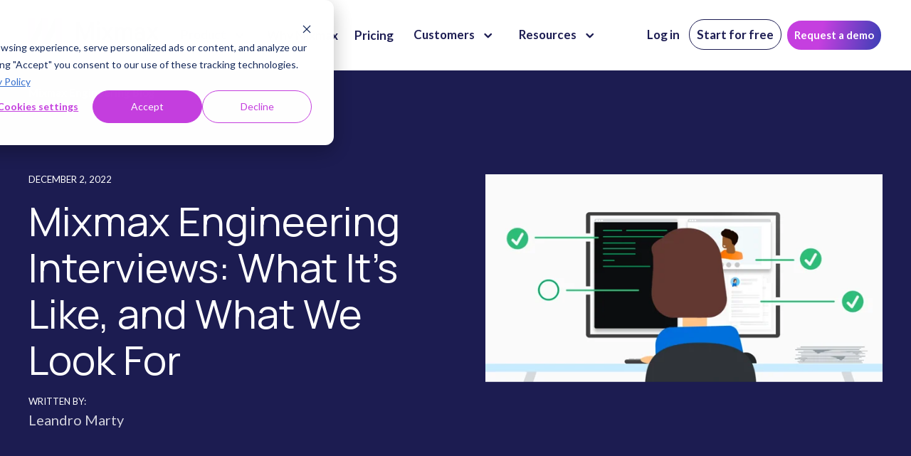

--- FILE ---
content_type: text/html; charset=UTF-8
request_url: https://www.mixmax.com/engineering/mixmax-engineering-interviews-what-its-like-and-what-we-look-for
body_size: 16184
content:
<!doctype html><html lang="en"><head>
    <meta http-equiv="X-UA-Compatible" content="IE=edge">
    <meta charset="utf-8">
    <title>Mixmax Engineering Interviews: What It’s Like, and What We Look For</title>
    <link rel="shortcut icon" href="https://www.mixmax.com/hubfs/favicon-32x32.png">
    <meta name="description" content="We’re hiring! And if you’re reading this, it’s likely that you already knew that. We want the most gifted and talented people (like you) to join our team.">

    
    <link rel="preload" href="https://www.mixmax.com/hubfs/raw_assets/public/mjtw/fonts/OpenSans-Regular.woff2" as="font">
    <link rel="preload" href="https://www.mixmax.com/hubfs/raw_assets/public/mjtw/fonts/OpenSans-Bold.woff2" as="font">
    

    
    <link rel="preload" href="https://www.mixmax.com/hubfs/hub_generated/template_assets/1/96123841644/1769895957981/template_mjtw_styles--mobile.css" as="style">
    <link rel="preload" href="https://www.mixmax.com/hubfs/hub_generated/template_assets/1/96122993966/1769895957930/template_mjtw_styles--desktop.min.css" as="style" media="(min-width: 769px)">
    <link rel="preload" href="https://www.mixmax.com/hubfs/hub_generated/template_assets/1/96122993968/1769895957957/template_mjtw_main.min.js" as="script">

    
    
























  
  
  
  
  
  
  





















<style>
  :root {
    --primary: #1C1C51;
    --primary--light: 
  
  
  

  
  
  
  
    
  
  
    
  
  
  
  
  
  
  
  
    
      
    
    
      
    
  
  
    
  

  
  
    
  
    
  

  

  

  
  
  
  
  

  
    
  

  
    
  

  


  
  hsla(240, 100%, 90%, 1.0)
;
    --primary--dark: 
  
  
  

  
  
  
  
    
  
  
    
  
  
  
  
  
  
  
  
    
      
    
    
      
    
  
  
    
  

  
  
    
  

  

  
  
  
  
  

  
    
  

  
    
  

  


  
  hsla(240, 48%, 34%, 1.0)
;
    --secondary: #C53FDF;
    --secondary--light: 
  
  
  

  
  
  
  
    
  
  
    
  
  
  
  
  
  
  
  
    
      
    
    
      
    
  
  
    
  

  
  
    
  
    
  

  

  

  
  
  
  
  

  
    
  

  
    
  

  


  
  hsla(290, 100%, 90%, 1.0)
;
    --secondary--dark: 
  
  
  

  
  
  
  
    
  
  
    
  
  
  
  
  
  
  
  
    
      
    
    
      
    
  
  
    
  

  
  
    
  

  

  
  
  
  
  

  
    
  

  
    
  

  


  
  hsla(290, 56%, 32%, 1.0)
;
    --tertiary: #00C9C5;
    --tertiary--light: 
  
  
  

  
  
  
  
    
  
  
    
  
  
  
  
  
  
  
  
    
      
    
    
      
    
  
  
    
  

  
  
    
  
    
  

  

  

  
  
  
  
  

  
    
  

  
    
  

  


  
  hsla(179, 100%, 90%, 1.0)
;
    --tertiary--dark: 
  
  
  

  
  
  
  
    
  
  
    
  
  
  
  
  
  
  
  
    
      
    
    
      
    
  
  
    
  

  
  
    
  

  

  
  
  
  
  

  
    
  

  
    
  

  


  
  hsla(179, 100%, 25%, 1.0)
;
    --blue: #02A9EA;
    --yellow: #F5B313;
    --green: #0FD085;
    --neutral--black: 
  
  
  

  
  
  
  
    
  
  
    
  
  
  
  
  
  
  
  
    
      
    
    
      
    
  
  
    
  

  
  
    
  
  
    
  

  
    
  

  
    
  

  

  

  
  
  
  
  

  
    
  

  
    
  

  


  
  hsla(240, 0%, 0%, 1.0)
;
    --neutral--dark: 
  
  
  

  
  
  
  
    
  
  
    
  
  
  
  
  
  
  
  
    
      
    
    
      
    
  
  
    
  

  
  
    
  
  
    
  

  
    
  

  
    
  

  

  

  
  
  
  
  

  
    
  

  
    
  

  


  
  hsla(240, 5%, 11%, 1.0)
;
    --neutral--medium-dark: 
  
  
  

  
  
  
  
    
  
  
    
  
  
  
  
  
  
  
  
    
      
    
    
      
    
  
  
    
  

  
  
    
  
  
    
  

  
    
  

  
    
  

  

  

  
  
  
  
  

  
    
  

  
    
  

  


  
  hsla(240, 3%, 44%, 1.0)
;
    --neutral--medium: 
  
  
  

  
  
  
  
    
  
  
    
  
  
  
  
  
  
  
  
    
      
    
    
      
    
  
  
    
  

  
  
    
  
  
    
  

  
    
  

  
    
  

  

  

  
  
  
  
  

  
    
  

  
    
  

  


  
  hsla(240, 2%, 53%, 1.0)
;
    --neutral--medium-light: 
  
  
  

  
  
  
  
    
  
  
    
  
  
  
  
  
  
  
  
    
      
    
    
      
    
  
  
    
  

  
  
    
  
  
    
  

  
    
  

  
    
  

  

  

  
  
  
  
  

  
    
  

  
    
  

  


  
  hsla(240, 15%, 91%, 1.0)
;
    --neutral--light: 
  
  
  

  
  
  
  
    
  
  
    
  
  
  
  
  
  
  
  
    
      
    
    
      
    
  
  
    
  

  
  
    
  
  
    
  

  
    
  

  
    
  

  

  

  
  
  
  
  

  
    
  

  
    
  

  


  
  hsla(240, 24%, 96%, 1.0)
;
    --neutral--white: 
  
  
  

  
  
  
  
    
  
  
    
  
  
  
  
  
  
  
  
    
      
    
    
      
    
  
  
    
  

  
  
    
  
  
    
  

  
    
  

  
    
  

  

  

  
  
  
  
  

  
    
  

  
    
  

  


  
  hsla(240, 0%, 100%, 1.0)
;

    --headlines: 
  
  
  

  
  
  
  
    
  
  
    
  
  
  
  
  
  
  
  
    
      
    
    
      
    
  
  
    
  

  
  
    
  

  
  
  
  
  

  
    
  

  
    
  

  


  
  hsla(240, 48%, 22%, 1.0)
;
    --body-text: 
  
  
  

  
  
  
  
    
  
  
    
  
  
  
  
  
  
  
  
    
      
    
    
      
    
  
  
    
  

  
  
    
  

  
  
  
  
  

  
    
  

  
    
  

  


  
  hsla(240, 48%, 22%, 1.0)
;
    --accent: 
  
  
  

  
  
  
  
    
  
  
    
  
  
  
  
  
  
  
  
    
      
    
    
      
    
  
  
    
  

  
  
    
  

  
  
  
  
  

  
    
  

  
    
  

  


  
  hsla(240, 12%, 41%, 1.0)
;
    --error: 
  
  
  

  
  
  
  
    
  
  
    
  
  
  
  
  
  
  
  
    
      
    
    
      
    
  
  
    
  

  
  
    
  

  
  
  
  
  

  
    
  

  
    
  

  


  
  hsla(14, 69%, 54%, 1.0)
;
    --headlines--on-dark: 
  
  
  

  
  
  
  
    
  
  
    
  
  
  
  
  
  
  
  
    
    
  
  
    
  

  
  
    
  

  
  
  
  
  

  
    
  

  
    
  

  


  
  hsla(0, 0%, 100%, 1.0)
;
    --body-text--on-dark: 
  
  
  

  
  
  
  
    
  
  
    
  
  
  
  
  
  
  
  
    
    
  
  
    
  

  
  
    
  

  
  
  
  
  

  
    
  

  
    
  

  


  
  hsla(0, 0%, 100%, 0.8)
;
    --accent--on-dark: 
  
  
  

  
  
  
  
    
  
  
    
  
  
  
  
  
  
  
  
    
      
    
    
      
    
  
  
    
  

  
  
    
  

  
  
  
  
  

  
    
  

  
    
  

  


  
  hsla(240, 12%, 41%, 1.0)
;
    --error--on-dark: 
  
  
  

  
  
  
  
    
  
  
    
  
  
  
  
  
  
  
  
    
      
    
    
      
    
  
  
    
  

  
  
    
  

  
  
  
  
  

  
    
  

  
    
  

  


  
  hsla(14, 69%, 54%, 1.0)
;

    --links: 
  
  
  

  
  
  
  
    
  
  
    
  
  
  
  
  
  
  
  
    
      
    
    
      
    
  
  
    
  

  
  
    
  

  
  
  
  
  

  
    
  

  
    
  

  


  
  hsla(217, 61%, 51%, 1.0)
;
    --hover: 
  
  
  

  
  
  
  
    
  
  
    
  
  
  
  
  
  
  
  
    
      
    
    
      
    
  
  
    
  

  
  
    
  

  
  
  
  
  

  
    
  

  
    
  

  


  
  hsla(217, 60%, 67%, 1.0)
;
    --visited: 
  
  
  

  
  
  
  
    
  
  
    
  
  
  
  
  
  
  
  
    
      
    
    
      
    
  
  
    
  

  
  
    
  

  
  
  
  
  

  
    
  

  
    
  

  


  
  hsla(344, 62%, 66%, 1.0)
;
    --links--on-dark: 
  
  
  

  
  
  
  
    
  
  
    
  
  
  
  
  
  
  
  
    
    
  
  
    
  

  
  
    
  

  
  
  
  
  

  
    
  

  
    
  

  


  
  hsla(0, 0%, 100%, 1.0)
;
    --hover--on-dark: 
  
  
  

  
  
  
  
    
  
  
    
  
  
  
  
  
  
  
  
    
    
  
  
    
  

  
  
    
  

  
  
  
  
  

  
    
  

  
    
  

  


  
  hsla(0, 0%, 100%, 0.9)
;
    --visited--on-dark: 
  
  
  

  
  
  
  
    
  
  
    
  
  
  
  
  
  
  
  
    
      
    
    
      
    
  
  
    
  

  
  
    
  

  
  
  
  
  

  
    
  

  
    
  

  


  
  hsla(344, 62%, 66%, 1.0)
;
  }
</style>

    <link rel="preconnect" href="https://fonts.googleapis.com"><link rel="preconnect" href="https://fonts.gstatic.com" crossorigin><link href="https://fonts.googleapis.com/css2?family=Lato:wght@400;700&amp;family=Lora&amp;display=swap" rel="stylesheet">

    <style>

      
      @font-face {
        font-family: 'Material Symbols Rounded';
        font-style: normal;
        font-weight: 100;
        src: url("https://www.mixmax.com/hubfs/raw_assets/public/mjtw/fonts/material-symbols-rounded-48-500-1-0.woff2") format('woff2');
          font-display: block;
          }

      .material-symbols-rounded {
        font-family: 'Material Symbols Rounded';
        font-weight: normal;
        font-style: normal;
        /* font-size: 24px; */
        line-height: 1;
        letter-spacing: normal;
        text-transform: none;
        display: inline-block;
        white-space: nowrap;
        word-wrap: normal;
        direction: ltr;
        -moz-font-feature-settings: 'liga';
        -moz-osx-font-smoothing: grayscale;
        /* width: 24px;
        height: 24px; */
        font-size: 1em;
        width: 1em;
        height: 1em;
      }

      
      /* .material-symbols-rounded {
      font-variation-settings:
      'FILL' 1,
      'wght' 400,
      'GRAD' 200,
      'opsz' 48
      } */

    </style>


    <link rel="stylesheet" href="https://www.mixmax.com/hubfs/hub_generated/template_assets/1/96123841644/1769895957981/template_mjtw_styles--mobile.css">
    <link rel="stylesheet" href="https://www.mixmax.com/hubfs/hub_generated/template_assets/1/96122993966/1769895957930/template_mjtw_styles--desktop.min.css" media="(min-width: 769px)">
    
    <meta name="viewport" content="width=device-width, initial-scale=1">

    
    <meta property="og:description" content="We’re hiring! And if you’re reading this, it’s likely that you already knew that. We want the most gifted and talented people (like you) to join our team.">
    <meta property="og:title" content="Mixmax Engineering Interviews: What It’s Like, and What We Look For">
    <meta name="twitter:description" content="We’re hiring! And if you’re reading this, it’s likely that you already knew that. We want the most gifted and talented people (like you) to join our team.">
    <meta name="twitter:title" content="Mixmax Engineering Interviews: What It’s Like, and What We Look For">

    

    
    <style>
a.cta_button{-moz-box-sizing:content-box !important;-webkit-box-sizing:content-box !important;box-sizing:content-box !important;vertical-align:middle}.hs-breadcrumb-menu{list-style-type:none;margin:0px 0px 0px 0px;padding:0px 0px 0px 0px}.hs-breadcrumb-menu-item{float:left;padding:10px 0px 10px 10px}.hs-breadcrumb-menu-divider:before{content:'›';padding-left:10px}.hs-featured-image-link{border:0}.hs-featured-image{float:right;margin:0 0 20px 20px;max-width:50%}@media (max-width: 568px){.hs-featured-image{float:none;margin:0;width:100%;max-width:100%}}.hs-screen-reader-text{clip:rect(1px, 1px, 1px, 1px);height:1px;overflow:hidden;position:absolute !important;width:1px}
</style>

<link rel="stylesheet" href="https://www.mixmax.com/hubfs/hub_generated/module_assets/1/96123841640/1765211238028/module_mjtw-site-header.min.css">
<link rel="stylesheet" href="https://www.mixmax.com/hubfs/hub_generated/module_assets/1/96124189782/1753128136093/module_mjtw-site-footer.min.css">
    <script type="application/ld+json">
{
  "mainEntityOfPage" : {
    "@type" : "WebPage",
    "@id" : "https://www.mixmax.com/engineering/mixmax-engineering-interviews-what-its-like-and-what-we-look-for"
  },
  "author" : {
    "name" : "Leandro Marty",
    "url" : "https://www.mixmax.com/engineering/author/lea-marty",
    "@type" : "Person"
  },
  "headline" : "Mixmax Engineering Interviews: What It’s Like, and What We Look For",
  "datePublished" : "2022-12-02T09:43:48.000Z",
  "dateModified" : "2022-12-08T12:43:15.107Z",
  "publisher" : {
    "name" : "Mixmax",
    "logo" : {
      "url" : "https://www.mixmax.com/hubfs/assets/logo-full-color-4.svg",
      "@type" : "ImageObject"
    },
    "@type" : "Organization"
  },
  "@context" : "https://schema.org",
  "@type" : "BlogPosting",
  "image" : [ "https://www.mixmax.com/hubfs/image1-1.png" ]
}
</script>


    
<!--  Added by GoogleAnalytics4 integration -->
<script>
var _hsp = window._hsp = window._hsp || [];
window.dataLayer = window.dataLayer || [];
function gtag(){dataLayer.push(arguments);}

var useGoogleConsentModeV2 = true;
var waitForUpdateMillis = 1000;


if (!window._hsGoogleConsentRunOnce) {
  window._hsGoogleConsentRunOnce = true;

  gtag('consent', 'default', {
    'ad_storage': 'denied',
    'analytics_storage': 'denied',
    'ad_user_data': 'denied',
    'ad_personalization': 'denied',
    'wait_for_update': waitForUpdateMillis
  });

  if (useGoogleConsentModeV2) {
    _hsp.push(['useGoogleConsentModeV2'])
  } else {
    _hsp.push(['addPrivacyConsentListener', function(consent){
      var hasAnalyticsConsent = consent && (consent.allowed || (consent.categories && consent.categories.analytics));
      var hasAdsConsent = consent && (consent.allowed || (consent.categories && consent.categories.advertisement));

      gtag('consent', 'update', {
        'ad_storage': hasAdsConsent ? 'granted' : 'denied',
        'analytics_storage': hasAnalyticsConsent ? 'granted' : 'denied',
        'ad_user_data': hasAdsConsent ? 'granted' : 'denied',
        'ad_personalization': hasAdsConsent ? 'granted' : 'denied'
      });
    }]);
  }
}

gtag('js', new Date());
gtag('set', 'developer_id.dZTQ1Zm', true);
gtag('config', 'G-MTXT53QCFN');
</script>
<script async src="https://www.googletagmanager.com/gtag/js?id=G-MTXT53QCFN"></script>

<!-- /Added by GoogleAnalytics4 integration -->

<!--  Added by GoogleTagManager integration -->
<script>
var _hsp = window._hsp = window._hsp || [];
window.dataLayer = window.dataLayer || [];
function gtag(){dataLayer.push(arguments);}

var useGoogleConsentModeV2 = true;
var waitForUpdateMillis = 1000;



var hsLoadGtm = function loadGtm() {
    if(window._hsGtmLoadOnce) {
      return;
    }

    if (useGoogleConsentModeV2) {

      gtag('set','developer_id.dZTQ1Zm',true);

      gtag('consent', 'default', {
      'ad_storage': 'denied',
      'analytics_storage': 'denied',
      'ad_user_data': 'denied',
      'ad_personalization': 'denied',
      'wait_for_update': waitForUpdateMillis
      });

      _hsp.push(['useGoogleConsentModeV2'])
    }

    (function(w,d,s,l,i){w[l]=w[l]||[];w[l].push({'gtm.start':
    new Date().getTime(),event:'gtm.js'});var f=d.getElementsByTagName(s)[0],
    j=d.createElement(s),dl=l!='dataLayer'?'&l='+l:'';j.async=true;j.src=
    'https://www.googletagmanager.com/gtm.js?id='+i+dl;f.parentNode.insertBefore(j,f);
    })(window,document,'script','dataLayer','GTM-MCGVLNK');

    window._hsGtmLoadOnce = true;
};

_hsp.push(['addPrivacyConsentListener', function(consent){
  if(consent.allowed || (consent.categories && consent.categories.analytics)){
    hsLoadGtm();
  }
}]);

</script>

<!-- /Added by GoogleTagManager integration -->


<script src="https://cdn.amplitude.com/script/1dc41a405c2455dacf4dca28d5209449.js"></script>
<script>
  // Initialize Amplitude
  window.amplitude.init('1dc41a405c2455dacf4dca28d5209449', {
    fetchRemoteConfig: true,
    autocapture: true // Keep autocapture for other interactions
  });
</script>

<script>
  // Function to get cookie value by name
  function getCookie(name) {
    const value = `; ${document.cookie}`;
    const parts = value.split(`; ${name}=`);
    if (parts.length === 2) return parts.pop().split(';').shift();
    return null;
  }

  // Function to parse __hs_cookie_cat_pref
  function parseConsentCategories(cookieValue) {
    const categories = {};
    if (cookieValue) {
      const pairs = cookieValue.split('_');
      pairs.forEach(pair => {
        const [key, value] = pair.split(':');
        categories[key] = value === 'true';
      });
    }
    return categories;
  }

  // Intercom setup
  window.intercomSettings = {
    api_base: "https://api-iam.intercom.io",
    app_id: "d4ti7vd5"
  };

  function loadIntercom() {
    if (window.Intercom) {
      console.log('Intercom already loaded, skipping.');
      return;
    }
    console.log('Loading Intercom script...');
    (function(){var w=window;var ic=w.Intercom;if(typeof ic==="function"){ic('reattach_activator');ic('update',w.intercomSettings);}else{var d=document;var i=function(){i.c(arguments);};i.q=[];i.c=function(args){i.q.push(args);};w.Intercom=i;var l=function(){var s=d.createElement('script');s.type='text/javascript';s.async=true;s.src='https://widget.intercom.io/widget/d4ti7vd5';var x=d.getElementsByTagName('script')[0];x.parentNode.insertBefore(s,x);};l();}})();
  }

  // Hotjar setup
  function loadHotjar() {
    if (window.hj) {
      console.log('Hotjar already loaded, skipping.');
      return;
    }
    console.log('Loading Hotjar script...');
    (function(h,o,t,j,a,r){
      h.hj=h.hj||function(){(h.hj.q=h.hj.q||[]).push(arguments)};
      h._hjSettings={hjid:5049497,hjsv:6};
      a=o.getElementsByTagName('head')[0];
      r=o.createElement('script');r.async=1;
      r.src=t+h._hjSettings.hjid+j+h._hjSettings.hjsv;
      a.appendChild(r);
    })(window,document,'https://static.hotjar.com/c/hotjar-','.js?sv=');
  }

  // Check for existing consent on page load
  console.log('Checking for existing consent...');
  const consentCookie = getCookie('__hs_cookie_cat_pref');
  if (consentCookie) {
    console.log('Consent cookie found:', consentCookie);
    const consentCategories = parseConsentCategories(consentCookie);
    if (consentCategories['3'] === true) { // Preferences (category 3)
      console.log('Existing consent found with Preferences (category 3) enabled, loading Intercom.');
      loadIntercom();
    } else {
      console.log('Existing consent found, but Preferences (category 3) not enabled.');
    }
    if (consentCategories['2'] === true) { // Analytics (category 2)
      console.log('Existing consent found with Analytics (category 2) enabled, loading Hotjar.');
      loadHotjar();
    } else {
      console.log('Existing consent found, but Analytics (category 2) not enabled.');
    }
  } else {
    console.log('No consent cookie found.');
  }

  // Poll for consent changes
  let hasLoadedIntercom = false;
  let hasLoadedHotjar = false;
  const consentPoll = setInterval(function() {
    const consentCookie = getCookie('__hs_cookie_cat_pref');
    if (consentCookie) {
      console.log('Polling - Consent cookie found:', consentCookie);
      const consentCategories = parseConsentCategories(consentCookie);
      if (consentCategories['3'] === true && !hasLoadedIntercom) { // Preferences
        console.log('Consent detected via polling, Preferences (category 3) enabled, loading Intercom.');
        loadIntercom();
        hasLoadedIntercom = true;
      } else if (!consentCategories['3']) {
        console.log('Polling - Preferences (category 3) not enabled.');
      }
      if (consentCategories['2'] === true && !hasLoadedHotjar) { // Analytics
        console.log('Consent detected via polling, Analytics (category 2) enabled, loading Hotjar.');
        loadHotjar();
        hasLoadedHotjar = true;
      } else if (!consentCategories['2']) {
        console.log('Polling - Analytics (category 2) not enabled.');
      }
      // Stop polling if both scripts are loaded
      if (hasLoadedIntercom && hasLoadedHotjar) {
        clearInterval(consentPoll);
      }
    } else {
      console.log('Polling - No consent cookie yet.');
    }
  }, 1000);
</script>
<script src="https://js.knock-ai.com/40552595-87c9-4301-832b-6f0c6e989096.js" async></script>
<meta property="og:image" content="https://www.mixmax.com/hubfs/image1-1.png">
<meta property="og:image:width" content="1999">
<meta property="og:image:height" content="1050">
<meta property="og:image:alt" content="Mixmax Engineering Interviews: What It’s Like, and What We Look For">
<meta name="twitter:image" content="https://www.mixmax.com/hubfs/image1-1.png">
<meta name="twitter:image:alt" content="Mixmax Engineering Interviews: What It’s Like, and What We Look For">

<meta property="og:url" content="https://www.mixmax.com/engineering/mixmax-engineering-interviews-what-its-like-and-what-we-look-for">
<meta name="twitter:card" content="summary_large_image">

<link rel="canonical" href="https://www.mixmax.com/engineering/mixmax-engineering-interviews-what-its-like-and-what-we-look-for">
<meta name="robots" content="index, follow, max-image-preview:large, max-snippet:-1, max-video-preview:-1">
<meta property="og:type" content="article">
<link rel="alternate" type="application/rss+xml" href="https://www.mixmax.com/engineering/rss.xml">
<meta name="twitter:domain" content="www.mixmax.com">
<script src="//platform.linkedin.com/in.js" type="text/javascript">
    lang: en_US
</script>

<meta http-equiv="content-language" content="en">






    
    
    
    
    
    
  <meta name="generator" content="HubSpot"></head>
  <body>
<!--  Added by GoogleTagManager integration -->
<noscript><iframe src="https://www.googletagmanager.com/ns.html?id=GTM-MCGVLNK" height="0" width="0" style="display:none;visibility:hidden"></iframe></noscript>

<!-- /Added by GoogleTagManager integration -->

    <!-- Google Tag Manager (noscript) -->
    <noscript><iframe src="https://www.googletagmanager.com/ns.html?id=GTM-MCGVLNK" height="0" width="0" style="display:none;visibility:hidden"></iframe></noscript>
    <!-- End Google Tag Manager (noscript) -->

    
<div class="blog blog--post">
  
    <div class="body-wrapper   hs-content-id-93878040329 hs-blog-post hs-blog-id-48197268636">
      
      <div id="hs_cos_wrapper_module_site_header" class="hs_cos_wrapper hs_cos_wrapper_widget hs_cos_wrapper_type_module" style="" data-hs-cos-general-type="widget" data-hs-cos-type="module">






<header class="site-header site-header--on-light " role="banner">

  <div class="site-header__inner">

    <div class="site-header__left">
      <div class="site-header__logo">
        
        <a href="/">
          <img src="https://www.mixmax.com/hubfs/assets/logo-full-color-4.svg" alt="Mixmax logo" width="287" height="59">
        </a>
      </div>
    </div>

    <div class="site-header__right">
      <div class="site-header__main-menu">

        

        <div class="site-header__main-menu">
          

          <div class="hs-menu-wrapper">
            <ul>
              
              

              <li class="hs-menu-item hs-menu-depth-1 hs-item-has-children mega">

                
                
                
                

                

                <a href="https://www.mixmax.com/product">
                  <span>
                    Product
                  </span>
                </a>

                <div class="mega-menu" data-menu="menu-product" hidden>

                  <div class="mega-menu__inner">
                    <div class="mega-menu__grid">
                      <div class="mega-menu__grid-column">
                        <div class="mega-menu__overview-content">
                          <div class="mega-menu__overview-content-top">

                            <ul class="mega-menu__parent-menu mega-menu__menu">
                              
                              <li>
                                <a class="category-menu-header" href="https://www.mixmax.com/product/engage">
                                  <div><img src="https://www.mixmax.com/hubfs/Engagements%20new%20icon%20(1).svg" alt="Engage"></div> Engagement
                                </a>
                                
                                  <ul class="mega-menu__child-menu mega-menu__menu">
                                    
                                      <li class="mega-menu__child-menu-item ">
                                        <a href="https://www.mixmax.com/product/engage#sequences">
                                          <div><img src="https://www.mixmax.com/hubfs/Multichannel%20sequences%20icon.svg" alt="Sequences"></div> Multichannel sequences
                                        </a>
                                      </li>
                                    
                                      <li class="mega-menu__child-menu-item ">
                                        <a href="https://www.mixmax.com/product/engage#templates">
                                          <div><img src="https://www.mixmax.com/hubfs/Templates%20icon.svg" alt="Templates"></div> Templates
                                        </a>
                                      </li>
                                    
                                      <li class="mega-menu__child-menu-item ">
                                        <a href="https://www.mixmax.com/product/engage#enhancements">
                                          <div><img src="https://www.mixmax.com/hubfs/Email%20enhancements%20icon.svg" alt="Email enhancements"></div> Email enhancements
                                        </a>
                                      </li>
                                    
                                      <li class="mega-menu__child-menu-item ">
                                        <a href="https://www.mixmax.com/product/engage#ai">
                                          <div><img src="https://www.mixmax.com/hubfs/AI%20Compose%20icon-1.svg" alt="AI Compose"></div> AI Compose
                                        </a>
                                      </li>
                                    
                                      <li class="mega-menu__child-menu-item ">
                                        <a href="https://www.mixmax.com/product/engage#ai">
                                          <div><img src="https://www.mixmax.com/hubfs/AI%20Smart%20Send%20icon.svg" alt="AI Compose"></div> AI Smart Send
                                        </a>
                                      </li>
                                    
                                  </ul>
                                
                              </li>
                              
                              <li>
                                <a class="category-menu-header" href="https://www.mixmax.com/product/schedule">
                                  <div><img src="https://www.mixmax.com/hubfs/Scheduling%20icon.svg" alt="Schedule"></div> Scheduling
                                </a>
                                
                                  <ul class="mega-menu__child-menu mega-menu__menu">
                                    
                                      <li class="mega-menu__child-menu-item ">
                                        <a href="https://www.mixmax.com/product/schedule#one-click">
                                          <div><img src="https://www.mixmax.com/hubfs/assets/one-click-meetings-icon.svg" alt="One-click meetings"></div> One-click scheduling
                                        </a>
                                      </li>
                                    
                                      <li class="mega-menu__child-menu-item ">
                                        <a href="https://www.mixmax.com/product/schedule#round-robin">
                                          <div><img src="https://www.mixmax.com/hubfs/Round%20robin%20scheduling%20icon-1.svg" alt="Round robin"></div> Round robin scheduling
                                        </a>
                                      </li>
                                    
                                      <li class="mega-menu__child-menu-item ">
                                        <a href="https://www.mixmax.com/product/schedule#shared-calendar">
                                          <div><img src="https://www.mixmax.com/hubfs/Shared%20calendar%20scheduling%20icon.svg" alt="Shared calendar scheduling"></div> Shared calendar scheduling
                                        </a>
                                      </li>
                                    
                                  </ul>
                                
                              </li>
                              
                              <li>
                                <a class="category-menu-header" href="https://www.mixmax.com/product/meetings">
                                  <div><img src="https://www.mixmax.com/hubfs/Meeting%20icon.svg" alt="Schedule"></div> Meetings
                                </a>
                                
                                  <ul class="mega-menu__child-menu mega-menu__menu">
                                    
                                      <li class="mega-menu__child-menu-item ">
                                        <a href="https://www.mixmax.com/product/meetings#meeting_summaries">
                                          <div><img src="https://www.mixmax.com/hubfs/Meeting%20summaries%20icon.svg" alt="Schedule"></div> Meeting summaries
                                        </a>
                                      </li>
                                    
                                      <li class="mega-menu__child-menu-item ">
                                        <a href="https://www.mixmax.com/product/meetings#meeting_follow_ups">
                                          <div><img src="https://www.mixmax.com/hubfs/Meeting%20follow-ups%20icon.svg" alt="Schedule"></div> Meeting follow-ups
                                        </a>
                                      </li>
                                    
                                      <li class="mega-menu__child-menu-item ">
                                        <a href="https://www.mixmax.com/product/meetings#meeting_follow_ups">
                                          <div><img src="https://www.mixmax.com/hubfs/Meeting%20transcripts%20icon.svg" alt="Schedule"></div> Meeting transcripts
                                        </a>
                                      </li>
                                    
                                  </ul>
                                
                              </li>
                              
                              <li>
                                <a class="category-menu-header" href="https://www.mixmax.com/product/signals">
                                  <div><img src="https://www.mixmax.com/hubfs/Signals%20icon.svg" alt="Track"></div> Signals
                                </a>
                                
                                  <ul class="mega-menu__child-menu mega-menu__menu">
                                    
                                      <li class="mega-menu__child-menu-item ">
                                        <a href="https://www.mixmax.com/product/signals#engagement-score">
                                          <div><img src="https://www.mixmax.com/hubfs/AI%20Engagement%20Score%20icon-1.svg" alt="AI Engagement Score"></div> AI Engagement Score
                                        </a>
                                      </li>
                                    
                                      <li class="mega-menu__child-menu-item ">
                                        <a href="https://www.mixmax.com/product/signals#real-time-alerts">
                                          <div><img src="https://www.mixmax.com/hubfs/AI%20real-time%20alerts%20icon.svg" alt="AI real-time alerts"></div> AI real-time alerts
                                        </a>
                                      </li>
                                    
                                      <li class="mega-menu__child-menu-item ">
                                        <a href="https://www.mixmax.com/product/signals#tracking">
                                          <div><img src="https://www.mixmax.com/hubfs/Email%20tracking%20icon.svg" alt="Email tracking"></div> Email tracking
                                        </a>
                                      </li>
                                    
                                  </ul>
                                
                              </li>
                              
                              <li>
                                <a class="category-menu-header" href="https://www.mixmax.com/product/automate">
                                  <div><img src="https://www.mixmax.com/hubfs/Workflows%20icon.svg" alt="Automate"></div> Workflows
                                </a>
                                
                                  <ul class="mega-menu__child-menu mega-menu__menu">
                                    
                                      <li class="mega-menu__child-menu-item ">
                                        <a href="https://www.mixmax.com/product/automate#workflows">
                                          <div><img src="https://www.mixmax.com/hubfs/Custom%20workflows%20icon-1.svg" alt="Rules &amp; workflows"></div> Custom workflows
                                        </a>
                                      </li>
                                    
                                      <li class="mega-menu__child-menu-item ">
                                        <a href="https://www.mixmax.com/product/automate#sidechat">
                                          <div><img src="https://www.mixmax.com/hubfs/Sidechat%20icon.svg" alt="Email"></div> Sidechat
                                        </a>
                                      </li>
                                    
                                      <li class="mega-menu__child-menu-item ">
                                        <a href="https://www.mixmax.com/product/automate#tasks-reminders">
                                          <div><img src="https://www.mixmax.com/hubfs/Task%20automation%20icon.svg" alt="Tasks &amp; reminders"></div> Task automation
                                        </a>
                                      </li>
                                    
                                      <li class="mega-menu__child-menu-item ">
                                        <a href="https://www.mixmax.com/product/automate#auto-create-leads">
                                          <div><img src="https://www.mixmax.com/hubfs/Lead%20auto-create%20icon.svg" alt="Auto-create leads"></div> Lead auto-create
                                        </a>
                                      </li>
                                    
                                  </ul>
                                
                              </li>
                              
                              <li>
                                <a class="category-menu-header" href="https://www.mixmax.com/integrations">
                                  Integrations
                                </a>
                                
                                  <ul class="mega-menu__child-menu mega-menu__menu">
                                    
                                      <li class="mega-menu__child-menu-item ">
                                        <a href="https://www.mixmax.com/integrations/salesforce">
                                          <div><img src="https://www.mixmax.com/hubfs/assets/salesforce.svg" alt="Salesforce"></div> Salesforce
                                        </a>
                                      </li>
                                    
                                      <li class="mega-menu__child-menu-item ">
                                        <a href="https://www.mixmax.com/integrations/hubspot">
                                          <div><img src="https://www.mixmax.com/hubfs/assets/hubspot.svg" alt="Hubspot"></div> HubSpot
                                        </a>
                                      </li>
                                    
                                      <li class="mega-menu__child-menu-item ">
                                        <a href="https://www.mixmax.com/outlook">
                                          <div><img src="https://www.mixmax.com/hubfs/assets/microsoft.svg" alt="Outlook"></div> Outlook
                                        </a>
                                      </li>
                                    
                                      <li class="mega-menu__child-menu-item ">
                                        <a href="https://www.mixmax.com/integrations">
                                          <div><img src="https://www.mixmax.com/hubfs/assets/arrow-right.svg" alt="See all integrations"></div> See all integrations
                                        </a>
                                      </li>
                                    
                                  </ul>
                                
                              </li>
                              
                              
                            </ul>
                          </div>
                        </div>

                      </div>

                      
                      <div class="mega-menu__grid-column mega-menu__cta">
                     
                        <div class="mega-menu__cta-content">
                          <div class="mega-menu__cta-content-top">
                            
                              <h3>  
                                Book more meetings with <span>Mixmax</span>
                              </h3>
                            
                            
                              <p>  
                                Sales engagement directly inside your inbox
                              </p>
                            
                            <div class="menu-free-cta">
                              <span id="hs_cos_wrapper_module_site_header_" class="hs_cos_wrapper hs_cos_wrapper_widget hs_cos_wrapper_type_cta" style="" data-hs-cos-general-type="widget" data-hs-cos-type="cta"><!--HubSpot Call-to-Action Code --><span class="hs-cta-wrapper" id="hs-cta-wrapper-56914461-b5dc-444d-9f4a-bffac6d381fb"><span class="hs-cta-node hs-cta-56914461-b5dc-444d-9f4a-bffac6d381fb" id="hs-cta-56914461-b5dc-444d-9f4a-bffac6d381fb"><!--[if lte IE 8]><div id="hs-cta-ie-element"></div><![endif]--><a href="https://cta-redirect.hubspot.com/cta/redirect/8603707/56914461-b5dc-444d-9f4a-bffac6d381fb" target="_blank" rel="noopener"><img class="hs-cta-img" id="hs-cta-img-56914461-b5dc-444d-9f4a-bffac6d381fb" style="border-width:0px;" src="https://no-cache.hubspot.com/cta/default/8603707/56914461-b5dc-444d-9f4a-bffac6d381fb.png" alt="Get started free"></a></span><script charset="utf-8" src="/hs/cta/cta/current.js"></script><script type="text/javascript"> hbspt.cta._relativeUrls=true;hbspt.cta.load(8603707, '56914461-b5dc-444d-9f4a-bffac6d381fb', {"useNewLoader":"true","region":"na1"}); </script></span><!-- end HubSpot Call-to-Action Code --></span>
                            </div>
                          </div>
                        </div>
                      </div>

                    </div>
                  </div>
                </div>
                
                
              </li>
              
              

              <li class="hs-menu-item hs-menu-depth-1">

                
                <a href="https://www.mixmax.com/why-mixmax">
                  Why Mixmax
                </a>
                
              </li>
              
              

              <li class="hs-menu-item hs-menu-depth-1">

                
                <a href="https://www.mixmax.com/pricing">
                  Pricing
                </a>
                
              </li>
              
              

              <li class="hs-menu-item hs-menu-depth-1 hs-item-has-children">

                
                
                
                

                
                <a href="javascript:;">
                  <span>
                    Customers
                  </span>
                </a>
                
                <ul class="hs-menu-children-wrapper">
                  
                  <li class="hs-menu-item hs-menu-depth-2">
                    <a href="https://www.mixmax.com/customer-testimonials">
                      Customer Love
                    </a>
                  </li>
                  
                  <li class="hs-menu-item hs-menu-depth-2">
                    <a href="https://www.mixmax.com/resources?type=%22Case+studies%22">
                      Case Studies
                    </a>
                  </li>
                  
                </ul>
                
                
                
              </li>
              
              

              <li class="hs-menu-item hs-menu-depth-1 hs-item-has-children">

                
                
                
                

                
                <a href="javascript:;">
                  <span>
                    Resources
                  </span>
                </a>
                
                <ul class="hs-menu-children-wrapper">
                  
                  <li class="hs-menu-item hs-menu-depth-2">
                    <a href="https://www.mixmax.com/blog">
                      Blog
                    </a>
                  </li>
                  
                  <li class="hs-menu-item hs-menu-depth-2">
                    <a href="https://www.mixmax.com/resources">
                      Knowledge hub
                    </a>
                  </li>
                  
                  <li class="hs-menu-item hs-menu-depth-2">
                    <a href="https://www.mixmax.com/resources?type=%22Live+training%22">
                      Live training
                    </a>
                  </li>
                  
                  <li class="hs-menu-item hs-menu-depth-2">
                    <a href="https://success.mixmax.com/en/collections/5697200-mixmax-academy" target="_blank">
                      Mixmax Academy
                    </a>
                  </li>
                  
                  <li class="hs-menu-item hs-menu-depth-2">
                    <a href="https://www.mixmax.com/resources?type=%22Mixology+Podcast%22">
                      Mixology Podcast
                    </a>
                  </li>
                  
                  <li class="hs-menu-item hs-menu-depth-2">
                    <a href="https://www.mixmax.com/resources/product-releases">
                      Product releases
                    </a>
                  </li>
                  
                  <li class="hs-menu-item hs-menu-depth-2">
                    <a href="https://www.mixmax.com/resources?type=%22Software+comparisons%22">
                      Software comparisons
                    </a>
                  </li>
                  
                  <li class="hs-menu-item hs-menu-depth-2">
                    <a href="https://success.mixmax.com/" target="_blank">
                      Support
                    </a>
                  </li>
                  
                  <li class="hs-menu-item hs-menu-depth-2">
                    <a href="https://www.mixmax.com/resources?type=%22Webinars%22">
                      Webinars
                    </a>
                  </li>
                  
                </ul>
                
                
                
              </li>
              
            </ul>
          </div>
        </div>

      </div>

      <div class="site-header__secondary-menu">
        <div id="hs_menu_wrapper_module_site_header_" class="hs-menu-wrapper active-branch no-flyouts hs-menu-flow-horizontal" role="navigation" data-sitemap-name="MJ Header Secondary Menu" data-menu-id="96119986794" aria-label="Navigation Menu">
 <ul role="menu">
  <li class="hs-menu-item hs-menu-depth-1" role="none"><a href="https://app.mixmax.com/dashboard" role="menuitem" target="_blank" rel="noopener">Log in</a></li>
  <li class="hs-menu-item hs-menu-depth-1" role="none"><a href="https://app.mixmax.com/signup" role="menuitem" target="_blank" rel="noopener">Start for free</a></li>
  <li class="hs-menu-item hs-menu-depth-1" role="none"><a href="https://www.mixmax.com/demo" role="menuitem">Request a demo</a></li>
 </ul>
</div>
      </div>

      <div class="menu-trigger__container">
        <button class="menu-trigger__button" id="mobile-menu-toggle" aria-expanded="false" aria-controls="mobile-menu">
          <div class="inner">
            <span class="menu-trigger__icon"></span>
            <span class="menu-trigger__label">Menu</span>
          </div>
        </button>
      </div>
    </div>
  </div>
</header></div>
 
      
      
  

  <main class="body-container-wrapper">
    <div class="tag-search-blog">
      <div class="constrain">
        <div class="search-inr-blog ">
          <div class="search-main-tag">
            <div id="hs_cos_wrapper_blog_header" class="hs_cos_wrapper hs_cos_wrapper_widget hs_cos_wrapper_type_module" style="" data-hs-cos-general-type="widget" data-hs-cos-type="module">














































<div class="hello_module  blog-header  module  module--padding-top-xxxs  module--padding-bottom-xxxs on-dark ">

  

  









  <div class="module__inner constrain">
    

    <div class="module__section-main module__section-main--block-align-left">
      <div class="module__content module__content--text-align-left constrain--12 false">
        
          

  <div class="blog-header__grid">
    <div class="blog-header__topics">
  
      <div class="blog-header__topics-desktop">
        <div class="blog-header__topics-main">
          <ul class="blog-header__topics-list">
            
              <li class="blog-header__title active">
                <a href="https://www.mixmax.com/engineering/page/1">
                  Mixmax Engineering Blog
                </a>
              </li>
              
      
              
      
            
          </ul>
        </div>
      </div>
      
      <div class="blog-header__topics-mobile">
          <button class="blog-header__topics-mobile-trigger" aria-expanded="false">
            <div class="inner">
              <span class="blog-header__topics-mobile-trigger-label">Topics</span>
              <span class="blog-header__topics-mobile-trigger-icon"></span>
            </div>
          </button>
          <div class="blog-header__topics-mobile-menu" hidden>
            <div class="blog-header__topics-menu">
              <div class="hs-menu-wrapper">
                <ul>
                  
                </ul>
              </div>
            </div>
          </div>
      </div>
    </div>
  </div>
  

   
  

          
      </div>
    </div>

    
  </div>

</div>

</div>
          </div>
          
        </div>
      </div>
    </div>

      

    
    <div class="two-column module module--padding-top-medium module--padding-bottom-medium module--bg-primary on-dark">
      <div class="module__inner constrain">
        <div class="module__section-main module__section-main--block-align-middle">
          <div class="module__content module__content--text-align-left constrain--12">
            <div class="two-column__grid two-column__grid--stretch two-column__grid--50-50 two-column__grid--gap-medium">
              <div class="two-column__column">
                <div class="column-block__content">
                  
                  <h6 class="publish_date">
                    December 2, 2022
                  </h6>
                  
                  <h1 class="display--2">
                    Mixmax Engineering Interviews: What It’s Like, and What We Look For
                  </h1>
                  <div class="post__author">
                  
                    <div class="post__author-content">
                      <span class="h6">Written by:</span>
                      <span class="p post__author-content-name">
                        Leandro Marty
                      </span>
                    </div>
                  </div>
      

                </div>
              </div>
              <div class="two-column__column">
                
                
  

  
  
  
  
  
  
  

  <div class="column-block__photo column-block__photo--full-width column-block__photo--expand-to-top column-block__photo--expand-to-bottom">
    
    
    





<picture class="module__picture">
  
  <source media="(max-width: 360px) and (-webkit-min-device-pixel-ratio: 1.5)" srcset="https://8603707.fs1.hubspotusercontent-na1.net/hub/8603707/hubfs/image1-1.png?width=660&amp;name=image1-1.png">
  <source media="(max-width: 360px)" srcset="https://8603707.fs1.hubspotusercontent-na1.net/hub/8603707/hubfs/image1-1.png?width=330&amp;name=image1-1.png">

  
  <source media="(max-width: 480px) and (-webkit-min-device-pixel-ratio: 1.5)" srcset="https://8603707.fs1.hubspotusercontent-na1.net/hub/8603707/hubfs/image1-1.png?width=900&amp;name=image1-1.png">
  <source media="(max-width: 480px)" srcset="https://8603707.fs1.hubspotusercontent-na1.net/hub/8603707/hubfs/image1-1.png?width=450&amp;name=image1-1.png">

  
  
  <source media="(max-width: 767px) and (-webkit-min-device-pixel-ratio: 1.5)" srcset="https://8603707.fs1.hubspotusercontent-na1.net/hub/8603707/hubfs/image1-1.png?width=1474&amp;name=image1-1.png">
  <source media="(max-width: 767px)" srcset="https://8603707.fs1.hubspotusercontent-na1.net/hub/8603707/hubfs/image1-1.png?width=737&amp;name=image1-1.png">

  
  <source media="(max-width: 991px) and (-webkit-min-device-pixel-ratio: 1.5)" srcset="https://8603707.fs1.hubspotusercontent-na1.net/hub/8603707/hubfs/image1-1.png?width=896&amp;name=image1-1.png">
  <source media="(max-width: 991px)" srcset="https://8603707.fs1.hubspotusercontent-na1.net/hub/8603707/hubfs/image1-1.png?width=448&amp;name=image1-1.png">

  
  <source media="(max-width: 1439px) and (-webkit-min-device-pixel-ratio: 1.5)" srcset="https://8603707.fs1.hubspotusercontent-na1.net/hub/8603707/hubfs/image1-1.png?width=1152&amp;name=image1-1.png">
  <source media="(max-width: 1439px)" srcset="https://8603707.fs1.hubspotusercontent-na1.net/hub/8603707/hubfs/image1-1.png?width=640&amp;name=image1-1.png">

  
  <source media="(max-width: 1920px) and (-webkit-min-device-pixel-ratio: 1.5)" srcset="https://8603707.fs1.hubspotusercontent-na1.net/hub/8603707/hubfs/image1-1.png?width=1280&amp;name=image1-1.png">
  <source media="(max-width: 1920px)" srcset="https://8603707.fs1.hubspotusercontent-na1.net/hub/8603707/hubfs/image1-1.png?width=960&amp;name=image1-1.png">

  

  <img srcset="https://www.mixmax.com/hubfs/image1-1.png 1x, https://www.mixmax.com/hubfs/image1-1.png 2x, https://www.mixmax.com/hubfs/image1-1.png 3x" src="https://www.mixmax.com/hubfs/image1-1.png" alt="Mixmax Engineering Interviews: What It’s Like, and What We Look For" class="module__picture-element" test="test1">

</picture>


    
    
    

    
  </div>
  
  
              </div>
            </div>
          </div>
        </div>
      </div>
    </div>
    

    <div class="page page--sheet primary-content-container module--padding-top-medium module--padding-bottom-medium">

      

      
      

      <div class="primary-content primary-content--two-col-right">
        <div class="primary-content__left-col">
          <div class="blog-post__content">

            
            <article itemscope itemtype="http://schema.org/BlogPosting">
              <meta itemprop="inLanguage" content="en-US">

              <div class="blog-post__body" itemprop="articleBody">
                <span id="hs_cos_wrapper_post_body" class="hs_cos_wrapper hs_cos_wrapper_meta_field hs_cos_wrapper_type_rich_text" style="" data-hs-cos-general-type="meta_field" data-hs-cos-type="rich_text"><p style="text-align: justify;"><a href="https://www.mixmax.com/careers"><span>We’re hiring</span></a>! And if you’re reading this, it’s likely that you already knew that. We want <strong>the most</strong> <strong>gifted and talented people</strong> (like you) to join our team, and for that to happen, you’ll need to ace our interview process. If you’re looking for some answers or insights about our interviews — well, you’re in the right place.</p>
<!--more-->
<h2 style="text-align: justify;">Revamping Our Hiring Process</h2>
<p style="text-align: justify;">Picture yourself back in December 2021. What were you doing exactly one year ago? Maybe you were wrapping up a great Q4. For us, at Mixmax, we were making the final tweaks to our new interviewing process so it would be ready to meet our hiring goal for 2022: <strong>tripling the size of our engineering team in one year</strong>.</p>
<p style="text-align: justify;">Our old interview process typically required eight live interviews and <strong>took around 89 days to get someone from zero to hire</strong>. We knew we needed to adapt and be faster. The software hiring market is highly competitive, and spending that long to hire put us at risk of losing great candidates. Today, a year later, our average time to hire is <strong>below</strong> <strong>40 days</strong>.</p>
<p style="text-align: justify;">The first action we took back then to improve was to replace the live-coding challenge with <strong>an</strong> <strong>offline take-home test</strong>. The second action taken was to reduce the number of live interviews from our previous eight to only four.</p>
<h2 style="text-align: justify;">The First Challenge: Impress Our Recruiting Team</h2>
<p style="text-align: justify;"><em>Who are you? What’s your story? </em><strong><em>How meaningful is your experience as an engineer?</em></strong><em> What problems have you solved? Are you a good match for Mixmax? </em><strong><em>Is Mixmax a good match for you</em></strong><em>?</em>&nbsp;</p>
<p style="text-align: justify;">In the first interview, both you and our hiring team will work to figure out the answers to all of these questions.</p>
<p style="text-align: justify;">During this interview, you’ll get an introduction to our company, what we do, and how we work. You’ll also have an opportunity to present yourself and have a dynamic conversation with our recruiting team, who will assess if there’s a cultural match between the two parties and if <strong>your goals are aligned with our goals</strong>.</p>
<p style="text-align: justify;">Keep in mind that this interview goes both ways, so bring your own questions!</p>
<h2 style="text-align: justify;">The Behavioral Interview</h2>
<p style="text-align: justify;">Next, let’s talk about the behavioral interview. The behavioral interview is not always the second step in the interview process. Sometimes it’s the last step. But whatever your interview order, you can use the behavioral interview to be your best advocate and convince our Hiring Managers that you can succeed at Mixmax.</p>
<p style="text-align: justify;">How do you do this? Sell yourself! This is a chance for you to explain how much value you can bring to the team. Keep in mind that we will ask questions about <strong>your real experience</strong>, as opposed to theoretical questions. We don’t want to know <em>how you would do it</em>, but actually <em>how you did it </em>in the past.</p>
<p style="text-align: justify;">This interview is also a great opportunity to ask any kind of technical questions that you may still have. Our interviewer will have the knowledge to answer most of them, so don’t be afraid to ask!</p>
<p style="text-align: justify;">Want more tips? We published <a href="https://www.mixmax.com/engineering/acing-the-technical-screening-interview"><span>an article</span></a> last year about this portion of the interview process.</p>
<h2 style="text-align: justify;">The Coding Challenge</h2>
<p style="text-align: justify;">Of course, one of the most important parts of every hiring process for engineers is the evaluation of your <strong>coding skills</strong>. And we know how stressful this can be; we’ve all been there before. That’s why we decided to split this step into two parts.</p>
<p style="text-align: justify;">The first part is the <strong>take-home challenge</strong>. We’ll send you an exercise to work on a real (but simplified) feature from Mixmax. No complex algorithms or complex sorting, <strong>just a real scenario</strong> you could face on a typical day of work here. And you can do it whenever you want, and from wherever you want. We’ll only ask you to send the result at most three days after you receive it. But don’t worry! It usually takes less than two hours of work.</p>
<p style="text-align: justify;">After you’ve completed the take-home challenge, it will be reviewed by one of our engineers, and you’ll be invited to a <strong>video conference interview</strong>. During this interview, you’ll first be asked to explain your solution to the take-home exercise and discuss your design choices. Then, you’ll be asked to augment your solution by adding a specific (but small) functionality. This is your time to shine! Just make sure you’re ready to share your screen and have the challenge you worked on prepared on your IDE.</p>
<p style="text-align: justify;">The purpose of the take-home challenge and video conference is to understand the way you work around the code, validate that we understood your approach, and see how organized you are. One last tip: <strong>keep it simple</strong>!</p>
<h2 style="text-align: justify;">The Final Boss: System Design</h2>
<p style="text-align: justify;">At this point in the interview process, you’ve already shown us your coding skills. But a great engineer is much more than a reliable developer.</p>
<p style="text-align: justify;">The system design portion of the interview process is <strong>a conversation</strong> — no coding or drawing diagrams required (unless that helps you think better). This conversation is just a brainstorming session about a feature that we would like to implement at Mixmax, but we don’t know how. We need your help to find the most efficient and reliable way to do it.</p>
<p style="text-align: justify;">Of course, there’s no such thing as a “perfect solution.” There are endless possibilities, and many of them could be really great fits. So, we expect you to <strong>iterate over your solution</strong>: find its limitations, think about how to solve them, unblock yourself, propose a new alternative, and repeat this process until you are satisfied with the final outcome.</p>
<p style="text-align: justify;">In the meantime, we’ll be admiring your creativity, proactiveness, thinking process, problem-solving skills, how you communicate, and attitude toward challenges. Take the lead!</p>
<h2 style="text-align: justify;">The Future Belongs to the Brave. Join Us!</h2>
<p style="text-align: justify;">Now that you know what to expect, come apply to join Mixmax! Check out our <a href="https://www.mixmax.com/careers"><span>open positions</span></a>. We’re looking forward to hearing about you and learning how you’ll be a great addition to our team.</p></span>
              </div>

              <div class="blog-post__cta-bar">
                <div id="hs_cos_wrapper_inline_cta_bar_2" class="hs_cos_wrapper hs_cos_wrapper_widget hs_cos_wrapper_type_module" style="" data-hs-cos-general-type="widget" data-hs-cos-type="module">















































<div class="hello_module  inline-cta-bar  module  module--padding-top-none  module--padding-bottom-none on-dark ">

  

  









  <div class="module__inner constrain">
    

    <div class="module__section-main module__section-main--block-align-center">
      <div class="module__content module__content--text-align-left constrain--12 false">
        
          
  <div class="inline-cta-bar__content-inner">
    <div class="inline-cta-bar__box module--bg-primary">
      
        <h3>You deserve a spike in replies, meetings booked, and deals won.</h3>
                      <p>
                        <a href="https://app.mixmax.com/signup?utm_source=mixmax.com+blog&amp;utm_campaign=trial" class="cta-btn cta-btn--secondary-fill cta-btn--medium">
                          Try Mixmax free
                        </a>
                      </p>
      
    </div>
  </div>

          
      </div>
    </div>

    
  </div>

</div>


</div>
              </div>

              














              
            </article>

            
          </div>
        </div>

        <div class="primary-content__right-col">

          <div class="blog-post__subscribe">
            <span id="hs_cos_wrapper_blog_subscribe_sidebar" class="hs_cos_wrapper hs_cos_wrapper_widget hs_cos_wrapper_type_blog_subscribe" style="" data-hs-cos-general-type="widget" data-hs-cos-type="blog_subscribe"></span>
          </div>

          <div class="blog-post__more-posts">

            

            

            

            <h3>Recent Posts</h3>
            <div class="blog-post__more-posts-feed">
              <span>
                
                



<div style="display: none;">
  <br>
  
</div>
<div class="post post--card">
  <a class="post__link" href="https://www.mixmax.com/engineering/event-driven-systems-meet-ai-the-key-to-mixmaxs-growth-and-innovation">
    
    
    <div class="post__photo">
      





<picture class="module__picture">
  
  <source media="(max-width: 360px) and (-webkit-min-device-pixel-ratio: 1.5)" srcset="https://8603707.fs1.hubspotusercontent-na1.net/hub/8603707/hubfs/AI-Generated%20Media/Images/The%20image%20depicts%20a%20modern%2c%20sleek%20workspace%20filled%20with%20cuttingedge%20technology%20and%20collaborative%20tools-1.jpeg?width=660&amp;name=The%20image%20depicts%20a%20modern%2c%20sleek%20workspace%20filled%20with%20cuttingedge%20technology%20and%20collaborative%20tools-1.jpeg">
  <source media="(max-width: 360px)" srcset="https://8603707.fs1.hubspotusercontent-na1.net/hub/8603707/hubfs/AI-Generated%20Media/Images/The%20image%20depicts%20a%20modern%2c%20sleek%20workspace%20filled%20with%20cuttingedge%20technology%20and%20collaborative%20tools-1.jpeg?width=330&amp;name=The%20image%20depicts%20a%20modern%2c%20sleek%20workspace%20filled%20with%20cuttingedge%20technology%20and%20collaborative%20tools-1.jpeg">

  
  <source media="(max-width: 480px) and (-webkit-min-device-pixel-ratio: 1.5)" srcset="https://8603707.fs1.hubspotusercontent-na1.net/hub/8603707/hubfs/AI-Generated%20Media/Images/The%20image%20depicts%20a%20modern%2c%20sleek%20workspace%20filled%20with%20cuttingedge%20technology%20and%20collaborative%20tools-1.jpeg?width=900&amp;name=The%20image%20depicts%20a%20modern%2c%20sleek%20workspace%20filled%20with%20cuttingedge%20technology%20and%20collaborative%20tools-1.jpeg">
  <source media="(max-width: 480px)" srcset="https://8603707.fs1.hubspotusercontent-na1.net/hub/8603707/hubfs/AI-Generated%20Media/Images/The%20image%20depicts%20a%20modern%2c%20sleek%20workspace%20filled%20with%20cuttingedge%20technology%20and%20collaborative%20tools-1.jpeg?width=450&amp;name=The%20image%20depicts%20a%20modern%2c%20sleek%20workspace%20filled%20with%20cuttingedge%20technology%20and%20collaborative%20tools-1.jpeg">

  
  
  <source media="(max-width: 767px) and (-webkit-min-device-pixel-ratio: 1.5)" srcset="https://8603707.fs1.hubspotusercontent-na1.net/hub/8603707/hubfs/AI-Generated%20Media/Images/The%20image%20depicts%20a%20modern%2c%20sleek%20workspace%20filled%20with%20cuttingedge%20technology%20and%20collaborative%20tools-1.jpeg?width=1474&amp;name=The%20image%20depicts%20a%20modern%2c%20sleek%20workspace%20filled%20with%20cuttingedge%20technology%20and%20collaborative%20tools-1.jpeg">
  <source media="(max-width: 767px)" srcset="https://8603707.fs1.hubspotusercontent-na1.net/hub/8603707/hubfs/AI-Generated%20Media/Images/The%20image%20depicts%20a%20modern%2c%20sleek%20workspace%20filled%20with%20cuttingedge%20technology%20and%20collaborative%20tools-1.jpeg?width=737&amp;name=The%20image%20depicts%20a%20modern%2c%20sleek%20workspace%20filled%20with%20cuttingedge%20technology%20and%20collaborative%20tools-1.jpeg">

  
  <source media="(max-width: 991px) and (-webkit-min-device-pixel-ratio: 1.5)" srcset="https://8603707.fs1.hubspotusercontent-na1.net/hub/8603707/hubfs/AI-Generated%20Media/Images/The%20image%20depicts%20a%20modern%2c%20sleek%20workspace%20filled%20with%20cuttingedge%20technology%20and%20collaborative%20tools-1.jpeg?width=630&amp;name=The%20image%20depicts%20a%20modern%2c%20sleek%20workspace%20filled%20with%20cuttingedge%20technology%20and%20collaborative%20tools-1.jpeg">
  <source media="(max-width: 991px)" srcset="https://8603707.fs1.hubspotusercontent-na1.net/hub/8603707/hubfs/AI-Generated%20Media/Images/The%20image%20depicts%20a%20modern%2c%20sleek%20workspace%20filled%20with%20cuttingedge%20technology%20and%20collaborative%20tools-1.jpeg?width=315&amp;name=The%20image%20depicts%20a%20modern%2c%20sleek%20workspace%20filled%20with%20cuttingedge%20technology%20and%20collaborative%20tools-1.jpeg">

  
  <source media="(max-width: 1439px) and (-webkit-min-device-pixel-ratio: 1.5)" srcset="https://8603707.fs1.hubspotusercontent-na1.net/hub/8603707/hubfs/AI-Generated%20Media/Images/The%20image%20depicts%20a%20modern%2c%20sleek%20workspace%20filled%20with%20cuttingedge%20technology%20and%20collaborative%20tools-1.jpeg?width=810&amp;name=The%20image%20depicts%20a%20modern%2c%20sleek%20workspace%20filled%20with%20cuttingedge%20technology%20and%20collaborative%20tools-1.jpeg">
  <source media="(max-width: 1439px)" srcset="https://8603707.fs1.hubspotusercontent-na1.net/hub/8603707/hubfs/AI-Generated%20Media/Images/The%20image%20depicts%20a%20modern%2c%20sleek%20workspace%20filled%20with%20cuttingedge%20technology%20and%20collaborative%20tools-1.jpeg?width=450&amp;name=The%20image%20depicts%20a%20modern%2c%20sleek%20workspace%20filled%20with%20cuttingedge%20technology%20and%20collaborative%20tools-1.jpeg">

  
  <source media="(max-width: 1920px) and (-webkit-min-device-pixel-ratio: 1.5)" srcset="https://8603707.fs1.hubspotusercontent-na1.net/hub/8603707/hubfs/AI-Generated%20Media/Images/The%20image%20depicts%20a%20modern%2c%20sleek%20workspace%20filled%20with%20cuttingedge%20technology%20and%20collaborative%20tools-1.jpeg?width=900&amp;name=The%20image%20depicts%20a%20modern%2c%20sleek%20workspace%20filled%20with%20cuttingedge%20technology%20and%20collaborative%20tools-1.jpeg">
  <source media="(max-width: 1920px)" srcset="https://8603707.fs1.hubspotusercontent-na1.net/hub/8603707/hubfs/AI-Generated%20Media/Images/The%20image%20depicts%20a%20modern%2c%20sleek%20workspace%20filled%20with%20cuttingedge%20technology%20and%20collaborative%20tools-1.jpeg?width=675&amp;name=The%20image%20depicts%20a%20modern%2c%20sleek%20workspace%20filled%20with%20cuttingedge%20technology%20and%20collaborative%20tools-1.jpeg">

  

  <img srcset="https://www.mixmax.com/hs-fs/hubfs/AI-Generated%20Media/Images/The%20image%20depicts%20a%20modern%2c%20sleek%20workspace%20filled%20with%20cuttingedge%20technology%20and%20collaborative%20tools-1.jpeg?width=450&amp;name=The%20image%20depicts%20a%20modern,%20sleek%20workspace%20filled%20with%20cuttingedge%20technology%20and%20collaborative%20tools-1.jpeg 1x, https://www.mixmax.com/hs-fs/hubfs/AI-Generated%20Media/Images/The%20image%20depicts%20a%20modern%2c%20sleek%20workspace%20filled%20with%20cuttingedge%20technology%20and%20collaborative%20tools-1.jpeg?width=900&amp;name=The%20image%20depicts%20a%20modern,%20sleek%20workspace%20filled%20with%20cuttingedge%20technology%20and%20collaborative%20tools-1.jpeg 2x, https://www.mixmax.com/hs-fs/hubfs/AI-Generated%20Media/Images/The%20image%20depicts%20a%20modern%2c%20sleek%20workspace%20filled%20with%20cuttingedge%20technology%20and%20collaborative%20tools-1.jpeg?width=1350&amp;name=The%20image%20depicts%20a%20modern,%20sleek%20workspace%20filled%20with%20cuttingedge%20technology%20and%20collaborative%20tools-1.jpeg 3x" src="https://www.mixmax.com/hs-fs/hubfs/AI-Generated%20Media/Images/The%20image%20depicts%20a%20modern%2c%20sleek%20workspace%20filled%20with%20cuttingedge%20technology%20and%20collaborative%20tools-1.jpeg?width=450&amp;height=250&amp;name=The%20image%20depicts%20a%20modern%2c%20sleek%20workspace%20filled%20with%20cuttingedge%20technology%20and%20collaborative%20tools-1.jpeg" alt="" class="module__picture-element" loading="lazy" width="450" height="250" test="test1">

</picture>


      
    </div>
    

    <div class="post__inner">
      <div class="post__content">
        <span class="post__byline">
          <span class="post__tag">
            
          </span>
        </span>
        <span class="post__title">Event-Driven Systems Meet AI: The Key to Mixmax’s Growth and Innovation</span>
        
        <span class="post__snippet">TL;DR Event-Driven Architecture reduces system coupling, enabling Mixmax to build new features without inheriting technical debt from legacy systems. …</span>
        
      </div>

      <div class="post__actions">
        <span class="post__read-more cta-link cta-link--chevron">Read more</span>
      </div>
    </div>
  </a>
</div>

                
                



<div style="display: none;">
  <br>
  
</div>
<div class="post post--card">
  <a class="post__link" href="https://www.mixmax.com/engineering/monorepos-why-we-made-the-switch">
    
    
    <div class="post__photo">
      





<picture class="module__picture">
  
  <source media="(max-width: 360px) and (-webkit-min-device-pixel-ratio: 1.5)" srcset="https://8603707.fs1.hubspotusercontent-na1.net/hub/8603707/hubfs/Engineering/Advent%202024/monorepos-cover.png?width=660&amp;name=monorepos-cover.png">
  <source media="(max-width: 360px)" srcset="https://8603707.fs1.hubspotusercontent-na1.net/hub/8603707/hubfs/Engineering/Advent%202024/monorepos-cover.png?width=330&amp;name=monorepos-cover.png">

  
  <source media="(max-width: 480px) and (-webkit-min-device-pixel-ratio: 1.5)" srcset="https://8603707.fs1.hubspotusercontent-na1.net/hub/8603707/hubfs/Engineering/Advent%202024/monorepos-cover.png?width=900&amp;name=monorepos-cover.png">
  <source media="(max-width: 480px)" srcset="https://8603707.fs1.hubspotusercontent-na1.net/hub/8603707/hubfs/Engineering/Advent%202024/monorepos-cover.png?width=450&amp;name=monorepos-cover.png">

  
  
  <source media="(max-width: 767px) and (-webkit-min-device-pixel-ratio: 1.5)" srcset="https://8603707.fs1.hubspotusercontent-na1.net/hub/8603707/hubfs/Engineering/Advent%202024/monorepos-cover.png?width=1474&amp;name=monorepos-cover.png">
  <source media="(max-width: 767px)" srcset="https://8603707.fs1.hubspotusercontent-na1.net/hub/8603707/hubfs/Engineering/Advent%202024/monorepos-cover.png?width=737&amp;name=monorepos-cover.png">

  
  <source media="(max-width: 991px) and (-webkit-min-device-pixel-ratio: 1.5)" srcset="https://8603707.fs1.hubspotusercontent-na1.net/hub/8603707/hubfs/Engineering/Advent%202024/monorepos-cover.png?width=630&amp;name=monorepos-cover.png">
  <source media="(max-width: 991px)" srcset="https://8603707.fs1.hubspotusercontent-na1.net/hub/8603707/hubfs/Engineering/Advent%202024/monorepos-cover.png?width=315&amp;name=monorepos-cover.png">

  
  <source media="(max-width: 1439px) and (-webkit-min-device-pixel-ratio: 1.5)" srcset="https://8603707.fs1.hubspotusercontent-na1.net/hub/8603707/hubfs/Engineering/Advent%202024/monorepos-cover.png?width=810&amp;name=monorepos-cover.png">
  <source media="(max-width: 1439px)" srcset="https://8603707.fs1.hubspotusercontent-na1.net/hub/8603707/hubfs/Engineering/Advent%202024/monorepos-cover.png?width=450&amp;name=monorepos-cover.png">

  
  <source media="(max-width: 1920px) and (-webkit-min-device-pixel-ratio: 1.5)" srcset="https://8603707.fs1.hubspotusercontent-na1.net/hub/8603707/hubfs/Engineering/Advent%202024/monorepos-cover.png?width=900&amp;name=monorepos-cover.png">
  <source media="(max-width: 1920px)" srcset="https://8603707.fs1.hubspotusercontent-na1.net/hub/8603707/hubfs/Engineering/Advent%202024/monorepos-cover.png?width=675&amp;name=monorepos-cover.png">

  

  <img srcset="https://www.mixmax.com/hs-fs/hubfs/Engineering/Advent%202024/monorepos-cover.png?width=450&amp;name=monorepos-cover.png 1x, https://www.mixmax.com/hs-fs/hubfs/Engineering/Advent%202024/monorepos-cover.png?width=900&amp;name=monorepos-cover.png 2x, https://www.mixmax.com/hs-fs/hubfs/Engineering/Advent%202024/monorepos-cover.png?width=1350&amp;name=monorepos-cover.png 3x" src="https://www.mixmax.com/hs-fs/hubfs/Engineering/Advent%202024/monorepos-cover.png?width=450&amp;height=250&amp;name=monorepos-cover.png" alt="" class="module__picture-element" loading="lazy" width="450" height="250" test="test1">

</picture>


      
    </div>
    

    <div class="post__inner">
      <div class="post__content">
        <span class="post__byline">
          <span class="post__tag">
            
          </span>
        </span>
        <span class="post__title">Monorepos: Why We Made the Switch</span>
        
        <span class="post__snippet">As our engineering team and projects grew, managing multiple repositories became increasingly complex. The need for a more efficient and streamlined …</span>
        
      </div>

      <div class="post__actions">
        <span class="post__read-more cta-link cta-link--chevron">Read more</span>
      </div>
    </div>
  </a>
</div>

                
              </span>
              
            </div>

          </div>
        </div>
      </div>
      

    </div>
  </main>
  <style>
    .tag-search-blog {background-color: var(--primary);    }
    .hs-search-field__suggestions #results-for{ text-align: left; padding: 6px 17px;}
    .hs-blog-id-48197268636 .serch-bar-wrap { display: none;}
    .blog--listing .serch-bar-wrap form {background: transparent; padding: 0;  margin: 0;  }
    .blog--listing .serch-bar-wrap form input { border: 0;  }
    .blog--listing .search-inr-blog {display: flex;  justify-content: space-between;flex-wrap: wrap; align-items: center;padding: 20px 0; }
    .blog--listing .search-inr-blog  input[type=text]:focus {    border: 0; }
    .blog--listing .search-main-tag {   flex: 0 0 60%;    max-width: 60%; }
    .blog--listing .serch-bar-wrap {  flex: 0 0 40%;  max-width: 40%;}
    .blog--listing .serch-bar-wrap ul.hs-search-field__suggestions {background-color: #fff;position: absolute; width: 100%;padding: 0; margin: 0; z-index: 9;   top: 50px; border-radius: 4px;   box-shadow: inset 0 1px 3px rgb(0 0 0 / 25%);  box-sizing: border-box; font-size: 1.125rem;  }
    @media(max-width:991px){
      .blog--listing .blog-header__topics-list>li:not(:last-of-type) {
        margin-right: 15px;
      }
    }
    @media(max-width:768px){
      .blog--listing .serch-bar-wrap {
        flex: 0 0 50%;
        max-width: 50%;
      }
      .blog--listing .search-main-tag {
        flex: 0 0 50%;
        max-width: 50%;
      }
    }
    @media(max-width:580px){
      .blog--listing .search-main-tag {   flex: 0 0 100%; max-width: 100%;  }
      .blog--listing .serch-bar-wrap {flex: 0 0 100%;max-width: 100%;}
    }
  </style>
  
      <div id="hs_cos_wrapper_module_site_footer" class="hs_cos_wrapper hs_cos_wrapper_widget hs_cos_wrapper_type_module" style="" data-hs-cos-general-type="widget" data-hs-cos-type="module">




<footer class="site-footer" role="contentinfo">
  <div class="site-footer__inner">

    <div class="site-footer__top">
      <div class="site-footer__top-left">
        <div class="site-footer__subscribe">
          <span id="hs_cos_wrapper_module_site_footer_blog_subscribe" class="hs_cos_wrapper hs_cos_wrapper_widget hs_cos_wrapper_type_blog_subscribe" style="" data-hs-cos-general-type="widget" data-hs-cos-type="blog_subscribe"></span>
        </div>
      </div>
    </div>

    <div class="site-footer__middle">
      <div class="site-footer__middle-left">
        <div class="site-footer__content">
          
            <div class="site-footer__logo">
              <img src="https://23230555.fs1.hubspotusercontent-na1.net/hubfs/23230555/assets/images/logos/logo-full-color-4.svg" alt="">
            </div>
          
          
        </div>
        <div>
          <a class="chat-footer-button" target="_blank" href="https://login.start-chat.com/modal/40552595-87c9-4301-832b-6f0c6e989096/32c20a25-ce52-4433-bf5a-d7ce5ffc31ee?utm_source=Company+website&amp;utm_medium=direct">
            <img src="https://www.mixmax.com/hubfs/assets/Outlined_CTA_04.png" alt="Chat with an Expert">
          </a>
        </div>
        <div class="site-footer__social-links">
          <div id="hs_menu_wrapper_module_site_footer_" class="hs-menu-wrapper active-branch no-flyouts hs-menu-flow-horizontal" role="navigation" data-sitemap-name="MJ Footer Social Links" data-menu-id="94155012496" aria-label="Navigation Menu">
 <ul role="menu">
  <li class="hs-menu-item hs-menu-depth-1" role="none"><a href="https://www.facebook.com/getmixmax/" role="menuitem" target="_blank" rel="noopener">Facebook</a></li>
  <li class="hs-menu-item hs-menu-depth-1" role="none"><a href="https://www.linkedin.com/company/mixmax-inc-/" role="menuitem" target="_blank" rel="noopener">Linkedin</a></li>
  <li class="hs-menu-item hs-menu-depth-1" role="none"><a href="https://twitter.com/mixmax/" role="menuitem" target="_blank" rel="noopener">Twitter</a></li>
  <li class="hs-menu-item hs-menu-depth-1" role="none"><a href="https://www.youtube.com/channel/UCTRPoHAQKMrA-6RWFdXwJ6Q" role="menuitem" target="_blank" rel="noopener">YouTube</a></li>
 </ul>
</div>
        </div>
        <div class="google-audit">
          <span class="icon">
            <svg width="41" height="40" viewbox="0 0 41 40" fill="none" xmlns="http://www.w3.org/2000/svg">
              <path d="M38.1 20.4167C38.1 19.1167 37.9833 17.8667 37.7667 16.6667H20.5V23.7667H30.3667C29.9333 26.0501 28.6333 27.9834 26.6833 29.2834V33.9001H32.6333C36.1 30.7001 38.1 26.0001 38.1 20.4167Z" fill="#4285F4" />
              <path d="M20.5 38.3333C25.45 38.3333 29.6 36.7 32.6333 33.9L26.6833 29.2833C25.05 30.3833 22.9666 31.05 20.5 31.05C15.7333 31.05 11.6833 27.8333 10.2333 23.5H4.1333V28.2333C7.14997 34.2167 13.3333 38.3333 20.5 38.3333Z" fill="#34A853" /><path d="M10.2333 23.4834C9.86662 22.3834 9.64996 21.2168 9.64996 20.0001C9.64996 18.7834 9.86662 17.6168 10.2333 16.5168V11.7834H4.13329C2.88329 14.2501 2.16663 17.0334 2.16663 20.0001C2.16663 22.9668 2.88329 25.7501 4.13329 28.2168L8.88329 24.5168L10.2333 23.4834Z" fill="#FBBC05" />
              <path d="M20.5 8.96675C23.2 8.96675 25.6 9.90008 27.5166 11.7001L32.7666 6.45008C29.5833 3.48341 25.45 1.66675 20.5 1.66675C13.3333 1.66675 7.14997 5.78342 4.1333 11.7834L10.2333 16.5167C11.6833 12.1834 15.7333 8.96675 20.5 8.96675Z" fill="#EA4335" />
            </svg>
          </span>
          <span class="text">Audited by Google</span>
        </div>
      </div>
      <div class="site-footer__middle-right">
        <div class="site-footer__main-menu">
          <div id="hs_menu_wrapper_module_site_footer_" class="hs-menu-wrapper active-branch no-flyouts hs-menu-flow-horizontal" role="navigation" data-sitemap-name="MJ Footer Main Menu" data-menu-id="94161800626" aria-label="Navigation Menu">
 <ul role="menu">
  <li class="hs-menu-item hs-menu-depth-1 hs-item-has-children" role="none"><a href="https://www.mixmax.com" aria-haspopup="true" aria-expanded="false" role="menuitem">Home</a>
   <ul role="menu" class="hs-menu-children-wrapper">
    <li class="hs-menu-item hs-menu-depth-2" role="none"><a href="https://app.mixmax.com/dashboard" role="menuitem">Log in</a></li>
    <li class="hs-menu-item hs-menu-depth-2" role="none"><a href="https://success.mixmax.com/" role="menuitem" target="_blank" rel="noopener">Support</a></li>
   </ul></li>
  <li class="hs-menu-item hs-menu-depth-1 hs-item-has-children" role="none"><a href="javascript:;" aria-haspopup="true" aria-expanded="false" role="menuitem">Product</a>
   <ul role="menu" class="hs-menu-children-wrapper">
    <li class="hs-menu-item hs-menu-depth-2" role="none"><a href="https://www.mixmax.com/product/engage" role="menuitem">Connections</a></li>
    <li class="hs-menu-item hs-menu-depth-2" role="none"><a href="https://www.mixmax.com/product/schedule" role="menuitem">Meetings</a></li>
    <li class="hs-menu-item hs-menu-depth-2" role="none"><a href="https://www.mixmax.com/product/tracking" role="menuitem">Signals</a></li>
    <li class="hs-menu-item hs-menu-depth-2" role="none"><a href="https://www.mixmax.com/product/automate" role="menuitem">Workflows</a></li>
    <li class="hs-menu-item hs-menu-depth-2" role="none"><a href="https://www.mixmax.com/integrations" role="menuitem">Integrations</a></li>
    <li class="hs-menu-item hs-menu-depth-2" role="none"><a href="https://status.mixmax.com/" role="menuitem" target="_blank" rel="noopener">Platform status</a></li>
    <li class="hs-menu-item hs-menu-depth-2" role="none"><a href="https://www.mixmax.com/suggest-feature" role="menuitem">Suggest a feature</a></li>
   </ul></li>
  <li class="hs-menu-item hs-menu-depth-1" role="none"><a href="https://www.mixmax.com/why-mixmax" role="menuitem">Why Mixmax</a></li>
  <li class="hs-menu-item hs-menu-depth-1" role="none"><a href="https://www.mixmax.com/pricing" role="menuitem">Pricing</a></li>
  <li class="hs-menu-item hs-menu-depth-1 hs-item-has-children" role="none"><a href="https://www.mixmax.com/resources" aria-haspopup="true" aria-expanded="false" role="menuitem">Resources</a>
   <ul role="menu" class="hs-menu-children-wrapper">
    <li class="hs-menu-item hs-menu-depth-2" role="none"><a href="https://www.mixmax.com/blog" role="menuitem">Blog</a></li>
    <li class="hs-menu-item hs-menu-depth-2" role="none"><a href="https://www.mixmax.com/resources?type=%22Case+studies%22" role="menuitem">Case studies</a></li>
    <li class="hs-menu-item hs-menu-depth-2" role="none"><a href="https://www.mixmax.com/resources" role="menuitem">Knowledge hub</a></li>
    <li class="hs-menu-item hs-menu-depth-2" role="none"><a href="https://www.mixmax.com/resources?type=%22Live+training%22" role="menuitem">Live training</a></li>
    <li class="hs-menu-item hs-menu-depth-2" role="none"><a href="https://success.mixmax.com/en/collections/5697200-mixmax-academy" role="menuitem" target="_blank" rel="noopener">Mixmax Academy</a></li>
    <li class="hs-menu-item hs-menu-depth-2" role="none"><a href="https://www.mixmax.com/resources?type=%22Mixology+Podcast%22" role="menuitem">Mixology Podcast</a></li>
    <li class="hs-menu-item hs-menu-depth-2" role="none"><a href="https://www.mixmax.com/resources/product-releases" role="menuitem">Product releases</a></li>
    <li class="hs-menu-item hs-menu-depth-2" role="none"><a href="https://www.mixmax.com/resources?type=&quot;Software+comparisons&quot;" role="menuitem">Software comparisons</a></li>
    <li class="hs-menu-item hs-menu-depth-2" role="none"><a href="https://www.mixmax.com/resources?type=%22Webinars%22" role="menuitem">Webinars</a></li>
    <li class="hs-menu-item hs-menu-depth-2" role="none"><a href="https://developer.mixmax.com/" role="menuitem" target="_blank" rel="noopener">Developers</a></li>
   </ul></li>
  <li class="hs-menu-item hs-menu-depth-1 hs-item-has-children" role="none"><a href="javascript:;" aria-haspopup="true" aria-expanded="false" role="menuitem">Company</a>
   <ul role="menu" class="hs-menu-children-wrapper">
    <li class="hs-menu-item hs-menu-depth-2" role="none"><a href="https://www.mixmax.com/about" role="menuitem">About</a></li>
    <li class="hs-menu-item hs-menu-depth-2" role="none"><a href="https://www.mixmax.com/careers" role="menuitem">Careers</a></li>
    <li class="hs-menu-item hs-menu-depth-2" role="none"><a href="https://www.mixmax.com/legal" role="menuitem">Legal</a></li>
   </ul></li>
 </ul>
</div>
        </div>
      </div>
    </div>

    <div class="site-footer__bottom">
      <div class="site-footer__bottom-left">
        <div class="site-footer__copyright">
          <span class="site-footer__copyright-text">©2026 Mixmax, Inc. All rights reserved.</span> &nbsp;
        </div>
      </div>
      <div class="site-footer__secondary-menu">
        <div id="hs_menu_wrapper_module_site_footer_" class="hs-menu-wrapper active-branch no-flyouts hs-menu-flow-horizontal" role="navigation" data-sitemap-name="MJ Footer Legal Menu" data-menu-id="94161799018" aria-label="Navigation Menu">
 <ul role="menu">
  <li class="hs-menu-item hs-menu-depth-1" role="none"><a href="https://www.mixmax.com/fair-billing-policy" role="menuitem">Fair Billing Policy</a></li>
  <li class="hs-menu-item hs-menu-depth-1" role="none"><a href="https://www.mixmax.com/legal/gdpr" role="menuitem">GDPR</a></li>
  <li class="hs-menu-item hs-menu-depth-1" role="none"><a href="https://www.mixmax.com/legal/terms-of-service" role="menuitem">Terms of Service</a></li>
  <li class="hs-menu-item hs-menu-depth-1" role="none"><a href="https://www.mixmax.com/legal/privacy-policy" role="menuitem">Privacy Policy</a></li>
  <li class="hs-menu-item hs-menu-depth-1" role="none"><a href="https://www.mixmax.com/legal/security" role="menuitem">Security</a></li>
 </ul>
</div>
      </div>
    </div>

  </div>
</footer></div>
    </div>
    </div>
  <script src="/hs/hsstatic/jquery-libs/static-1.4/jquery/jquery-1.11.2.js"></script>
<script src="/hs/hsstatic/jquery-libs/static-1.4/jquery-migrate/jquery-migrate-1.2.1.js"></script>
<script>hsjQuery = window['jQuery'];</script>
<!-- HubSpot performance collection script -->
<script defer src="/hs/hsstatic/content-cwv-embed/static-1.1293/embed.js"></script>
<script src="https://www.mixmax.com/hubfs/hub_generated/template_assets/1/96122993968/1769895957957/template_mjtw_main.min.js"></script>
<script>
var hsVars = hsVars || {}; hsVars['language'] = 'en';
</script>

<script src="/hs/hsstatic/cos-i18n/static-1.53/bundles/project.js"></script>
<script src="https://www.mixmax.com/hubfs/hub_generated/module_assets/1/96123841640/1765211238028/module_mjtw-site-header.min.js"></script>

<!-- Start of HubSpot Analytics Code -->
<script type="text/javascript">
var _hsq = _hsq || [];
_hsq.push(["setContentType", "blog-post"]);
_hsq.push(["setCanonicalUrl", "https:\/\/www.mixmax.com\/engineering\/mixmax-engineering-interviews-what-its-like-and-what-we-look-for"]);
_hsq.push(["setPageId", "93878040329"]);
_hsq.push(["setContentMetadata", {
    "contentPageId": 93878040329,
    "legacyPageId": "93878040329",
    "contentFolderId": null,
    "contentGroupId": 48197268636,
    "abTestId": null,
    "languageVariantId": 93878040329,
    "languageCode": "en",
    
    
}]);
</script>

<script type="text/javascript" id="hs-script-loader" async defer src="/hs/scriptloader/8603707.js"></script>
<!-- End of HubSpot Analytics Code -->


<script type="text/javascript">
var hsVars = {
    render_id: "f6a111f3-5138-4c54-b6c1-a1627bab1b8a",
    ticks: 1770112762773,
    page_id: 93878040329,
    
    content_group_id: 48197268636,
    portal_id: 8603707,
    app_hs_base_url: "https://app.hubspot.com",
    cp_hs_base_url: "https://cp.hubspot.com",
    language: "en",
    analytics_page_type: "blog-post",
    scp_content_type: "",
    
    analytics_page_id: "93878040329",
    category_id: 3,
    folder_id: 0,
    is_hubspot_user: false
}
</script>


<script defer src="/hs/hsstatic/HubspotToolsMenu/static-1.432/js/index.js"></script>


<script>
jQuery('.mega-menu[data-menu="menu-product"] ul.mega-menu__parent-menu.mega-menu__menu > li.mega-menu__menu-bottom span').html("See product overview");
jQuery('.mega-menu[data-menu="menu-product"] ul.mega-menu__parent-menu.mega-menu__menu > li:nth-child(2) ul.mega-menu__child-menu.mega-menu__menu.active').append('<li class="mega-menu__menu-bottom"> <a href="https://www.mixmax.com/features-overview"> <span> See features overview</span> <svg width="24" height="24" viewBox="0 0 24 24" fill="none" xmlns="http://www.w3.org/2000/svg"> <path d="M12 22C17.5228 22 22 17.5228 22 12C22 6.47715 17.5228 2 12 2C6.47715 2 2 6.47715 2 12C2 17.5228 6.47715 22 12 22Z" stroke="#1C1C51" stroke-width="1.5" stroke-miterlimit="10" stroke-linecap="round" stroke-linejoin="round"></path> <path d="M10.74 15.53L14.26 12L10.74 8.46997" stroke="#1C1C51" stroke-width="1.5" stroke-linecap="round" stroke-linejoin="round"></path> </svg> </a> </li>');

jQuery("body").addClass("res");
   setInterval(function(){
if(jQuery("div#hs-modal").length){
  jQuery(".res .hs-category-toggle input[aria-pressed='false']").trigger("click");
  setTimeout(function(){jQuery("body").removeClass("res");},500);}
  },500);
</script>

<script>
  fetch(`https://app.mixmax.com/api/trackSource?originalReferer=${encodeURIComponent(document.referrer)}`, {
    credentials: 'include',
    method: 'GET',
    mode: 'cors',
    referrerPolicy: 'unsafe-url',
    headers: {
      Accept: 'application/json',
      'Access-Control-Allow-Origin': '*',
    },
  });
</script>

<script>
  // Function to load CommonRoom script dynamically
  function loadCommonRoom() {
    if (typeof window.signals !== 'undefined') {
      console.log('[CommonRoom] CommonRoom already loaded, skipping.');
      return; // Prevent duplicate loading
    }
    console.log('[CommonRoom] Loading CommonRoom script...');
    (function() {
      if (typeof window === 'undefined') return;
      if (typeof window.signals !== 'undefined') return;
      var script = document.createElement('script');
      script.src = 'https://cdn.cr-relay.com/v1/site/0ef99f74-db72-4f9c-8f4f-3111e9927daf/signals.js';
      script.async = true;
      window.signals = Object.assign(
        [],
        ['page', 'identify', 'form'].reduce(function (acc, method){
          acc[method] = function () {
            signals.push([method, arguments]);
            return signals;
          };
          return acc;
        }, {})
      );
      document.head.appendChild(script);
    })();
  }

  // Function to get cookie value by name
  function getCookie(name) {
    const value = `; ${document.cookie}`;
    const parts = value.split(`; ${name}=`);
    if (parts.length === 2) return parts.pop().split(';').shift();
    return null;
  }

  // Function to parse __hs_cookie_cat_pref
  function parseConsentCategories(cookieValue) {
    const categories = {};
    if (cookieValue) {
      const pairs = cookieValue.split('_');
      pairs.forEach(pair => {
        const [key, value] = pair.split(':');
        categories[key] = value === 'true';
      });
    }
    return categories;
  }

  // Check for existing consent on page load
  console.log('[CommonRoom] Checking for existing consent...');
  const consentCookie = getCookie('__hs_cookie_cat_pref');
  if (consentCookie) {
    console.log('[CommonRoom] Consent cookie found:', consentCookie);
    const consentCategories = parseConsentCategories(consentCookie);
    if (consentCategories['2'] === true) { // Assuming category 2 is Analytics
      console.log('[CommonRoom] Existing consent found with Analytics (category 2) enabled, loading CommonRoom.');
      loadCommonRoom();
    } else {
      console.log('[CommonRoom] Existing consent found, but Analytics (category 2) not enabled.');
    }
  } else {
    console.log('[CommonRoom] No consent cookie found.');
  }

  // Poll for consent changes
  let hasLoadedCommonRoom = false;
  const consentPollCommonRoom = setInterval(function() {
    const consentCookie = getCookie('__hs_cookie_cat_pref');
    if (consentCookie) {
      console.log('[CommonRoom] Polling - Consent cookie found:', consentCookie);
      const consentCategories = parseConsentCategories(consentCookie);
      if (consentCategories['2'] === true && !hasLoadedCommonRoom) { // Assuming category 2 is Analytics
        console.log('[CommonRoom] Consent detected via polling, Analytics (category 2) enabled, loading CommonRoom.');
        loadCommonRoom();
        hasLoadedCommonRoom = true;
        clearInterval(consentPollCommonRoom); // Stop polling once loaded
      } else {
        console.log('[CommonRoom] Polling - Analytics (category 2) not enabled.');
      }
    } else {
      console.log('[CommonRoom] Polling - No consent cookie yet.');
    }
  }, 1000);
</script>

<!-- Start of HubSpot Embed Code -->
<script type="text/javascript" id="hs-script-loader" async defer src="//js.hs-scripts.com/8603707.js"></script>
<!-- End of HubSpot Embed Code -->



<div id="fb-root"></div>
  <script>(function(d, s, id) {
  var js, fjs = d.getElementsByTagName(s)[0];
  if (d.getElementById(id)) return;
  js = d.createElement(s); js.id = id;
  js.src = "//connect.facebook.net/en_GB/sdk.js#xfbml=1&version=v3.0";
  fjs.parentNode.insertBefore(js, fjs);
 }(document, 'script', 'facebook-jssdk'));</script> <script>!function(d,s,id){var js,fjs=d.getElementsByTagName(s)[0];if(!d.getElementById(id)){js=d.createElement(s);js.id=id;js.src="https://platform.twitter.com/widgets.js";fjs.parentNode.insertBefore(js,fjs);}}(document,"script","twitter-wjs");</script>
 


  <script src="https://tag.clearbitscripts.com/v1/pk_bd9d910527f59737c9c5851c96d34508/tags.js"></script>
  
</body></html>

--- FILE ---
content_type: text/html; charset=utf-8
request_url: https://ca.knock-ai.com/client/an/v1/uid
body_size: -300
content:
ef4a8978-22ab-4439-ac5f-914aaf967722.1770127666602

--- FILE ---
content_type: text/css
request_url: https://www.mixmax.com/hubfs/hub_generated/template_assets/1/96123841644/1769895957981/template_mjtw_styles--mobile.css
body_size: 25772
content:
@import url('https://fonts.googleapis.com/css2?family=Manrope:wght@200..800&display=swap');

html {
  font-family: sans-serif;
  line-height: 1.15;
  -ms-text-size-adjust: 100%;
  -webkit-text-size-adjust: 100%
}

body {
  margin: 0
}
a:-webkit-any-link:focus-visible {
  outline: none;
}
article,
aside,
footer,
header,
nav,
section {
  display: block
}

h1 {
  font-size: 2em;
  margin: .67em 0
}

figcaption,
figure,
main {
  display: block
}

figure {
  margin: 1em 40px
}

hr {
  box-sizing: content-box;
  height: 0;
  overflow: visible
}

pre {
  font-family: monospace, monospace;
  font-size: 1em
}

a {
  background-color: transparent;
  -webkit-text-decoration-skip: objects
}

a:active,
a:hover,
.grid-column__inner--is-linked:hover a.cta-link {
  outline-width: 0
}

abbr[title] {
  border-bottom: 0;
  -webkit-text-decoration: underline dotted;
  text-decoration: underline dotted
}

b,
strong {
  font-weight: 700
}

code,
kbd,
samp {
  font-family: monospace, monospace;
  font-size: 1em
}

dfn {
  font-style: italic
}

mark {
  background-color: #ff0;
  color: #000
}

small {
  font-size: 80%
}

sub,
sup {
  font-size: 75%;
  line-height: 0;
  position: relative;
  vertical-align: baseline
}

sub {
  bottom: -.25em
}

sup {
  top: -.5em
}

audio,
video {
  display: inline-block
}

audio:not([controls]) {
  display: none;
  height: 0
}

img {
  border-style: none
}

svg:not(:root) {
  overflow: hidden
}

button,
input,
optgroup,
select,
textarea {
  font-size: 100%;
  line-height: 1.15;
  margin: 0
}

button,
input {
  overflow: visible
}

button,
select {
  text-transform: none
}

button,
html [type=button],
[type=reset],
[type=submit] {
  -webkit-appearance: button
}

button::-moz-focus-inner,
[type=button]::-moz-focus-inner,
[type=reset]::-moz-focus-inner,
[type=submit]::-moz-focus-inner {
  border-style: none;
  padding: 0
}

button:-moz-focusring,
[type=button]:-moz-focusring,
[type=reset]:-moz-focusring,
[type=submit]:-moz-focusring {
  outline: 1px dotted ButtonText
}

fieldset {
  border: 1px solid silver;
  margin: 0 2px;
  padding: .35em .625em .75em
}

legend {
  box-sizing: border-box;
  color: inherit;
  display: table;
  max-width: 100%;
  padding: 0;
  white-space: normal
}

progress {
  display: inline-block;
  vertical-align: baseline
}

textarea {
  overflow: auto
}

[type=checkbox],
[type=radio] {
  box-sizing: border-box;
  padding: 0
}

[type=number]::-webkit-inner-spin-button,
[type=number]::-webkit-outer-spin-button {
  height: auto
}

[type=search] {
  -webkit-appearance: textfield;
  outline-offset: -2px
}

[type=search]::-webkit-search-cancel-button,
[type=search]::-webkit-search-decoration {
  -webkit-appearance: none
}

::-webkit-file-upload-button {
  -webkit-appearance: button;
  font: inherit
}

details,
menu {
  display: block
}

summary {
  display: list-item
}

canvas {
  display: inline-block
}

template {
  display: none
}

[hidden] {
  display: none
}

:root {
  --header-offset: 85px;
  --slant-angle: 75px;
  --padding--xxxl: calc(calc(100 / 16) * 1rem);
  --padding--xxl: calc(calc(90 / 16) * 1rem);
  --padding--xl: calc(calc(60 / 16) * 1rem);
  --padding--large: calc(calc(60 / 16) * 1rem);
  --padding--medium: calc(calc(30 / 16) * 1rem);
  --padding--small: calc(calc(30 / 16) * 1rem);
  --padding--xs: calc(calc(20 / 16) * 1rem);
  --padding--xxs: calc(calc(20 / 16) * 1rem);
  --padding--xxxs: calc(calc(10 / 16) * 1rem)
}

*,
:before,
:after {
  box-sizing: border-box
}

* {
  font-family: "Lato", sans-serif
}

html {
  text-align: center;
  -webkit-font-smoothing: antialiased;
  scroll-behavior: smooth;
  font-size: 16px
}

body {
  width: 100%;
  overflow-x: hidden
}

body.scroll-lock {
  overflow-y: hidden
}
body.remove-scroll {
  overflow: hidden;
}

.body-container-wrapper {
  position: relative;
  overflow: hidden
}

.body-container-wrapper #hs_cos_wraper_background_settings {
  height: 100% !important;
  overflow: hidden
}

.row-fluid:before,
.row-fluid:after {
  display: none;
  visibility: hidden
}

img {
  max-width: 100%
}

hr {
  margin-top: 1.875rem;
  margin-bottom: 1.875rem
}

button:hover,
.grid-column__inner--is-linked:hover button.cta-link,
button:focus {
  cursor: pointer
}

.row-fluid [class*=span] {
  min-height: 0 !important
}

.constrain,
.style-guide__sheet,
.module--spacer,
.site-footer__inner,
.mega-menu__inner,
.site-header__inner,
.page--tighter,
.page--tight,
.page--narrow,
.page--padded,
.page--sheet {
  float: none !important;
  margin: auto !important;
  padding-left: 20px;
  padding-right: 20px
}

.constrain [class*=constrain],
.style-guide__sheet [class*=constrain],
.module--spacer [class*=constrain],
.site-footer__inner [class*=constrain],
.mega-menu__inner [class*=constrain],
.site-header__inner [class*=constrain],
.page--tighter [class*=constrain],
.page--tight [class*=constrain],
.page--narrow [class*=constrain],
.page--padded [class*=constrain],
.page--sheet [class*=constrain] {
  padding-left: 0;
  padding-right: 0
}

.constrain,
.constrain--sheet,
.constrain--12,
.style-guide__sheet,
.module--spacer,
.site-footer__inner,
.mega-menu__inner,
.site-header__inner,
.page--tighter,
.page--tight,
.page--narrow,
.page--padded,
.page--sheet {
  max-width: 1440px
}

.constrain--11 {
  max-width: 1320px
}

.constrain--padded,
.constrain--10,
.page--padded {
  max-width: 1200px
}

.constrain--9 {
  max-width: 1080px
}

.constrain--narrow,
.constrain--8,
.page--narrow {
  max-width: 960px
}

.constrain--7 {
  max-width: 840px
}

.constrain--tight,
.constrain--6,
.page--tight {
  max-width: 720px
}

.constrain--5 {
  max-width: 600px
}

.constrain--tighter,
.constrain--4,
.page--tighter {
  max-width: 480px
}

.constrain--3 {
  max-width: 360px
}

.constrain--2 {
  max-width: 240px
}

.constrain--1 {
  max-width: 120px
}

.primary-content-container {
  text-align: left
}

.primary-content-container--padding-small {
  padding-top: var(--padding--small);
  padding-bottom: var(--padding--small)
}

.primary-content-container--padding-medium {
  padding-top: var(--padding--medium);
  padding-bottom: var(--padding--medium)
}

.primary-content-container--padding-large {
  padding-top: var(--padding--large);
  padding-bottom: var(--padding--large)
}

.primary-content {
  position: relative
}

.primary-content__left-col .hs_cos_wrapper_type_form,
.primary-content__right-col .hs_cos_wrapper_type_form {
  display: block;
  background-color: var(--neutral--white);
  border-radius: 8px;
  border: 6px solid var(--neutral--white);
  box-shadow: 0 4px 14px 4px rgba(0, 0, 0, .03);
  padding: var(--padding--xxs);
  text-align: left;
  position: relative
}

.primary-content__left-col .hs_cos_wrapper_type_form input[type=submit],
.primary-content__right-col .hs_cos_wrapper_type_form input[type=submit] {
  color: var(--neutral--white)
}

.column-block__video,
.responsive-embed {
  position: relative;
  width: 100%;
  height: 0
}

.column-block__video--16-9 .video-popup,
.column-block__video--16-9,
.responsive-embed {
  padding-bottom: 56.25%
}

.column-block__video--4-3 .video-popup,
.column-block__video--4-3 {
  padding-bottom: 75%
}

.column-block__video>iframe,
.responsive-embed>iframe,
.column-block__video>rembed,
.responsive-embed>rembed,
.column-block__video>object,
.responsive-embed>object,
.column-block__video>div,
.responsive-embed>div,
.column-block__video>video,
.responsive-embed>video {
  position: absolute;
  width: 100%;
  height: 100%;
  top: 0;
  left: 0;
  bottom: 0;
  right: 0
}

.responsive-document,
.column-block__document {
  position: relative;
  width: 100%;
  height: 0
}

.responsive-document--landscape,
.column-block__document--landscape {
  padding-bottom: 70.7%
}

.responsive-document--portrait,
.column-block__document--portrait {
  padding-bottom: 141.42%
}

.responsive-document>iframe,
.responsive-document>embed,
.responsive-document>object,
.responsive-document>div,
.column-block__document>iframe,
.column-block__document>embed,
.column-block__document>object,
.column-block__document>div {
  position: absolute;
  width: 100%;
  height: 100%;
  top: 0;
  left: 0;
  bottom: 0;
  right: 0
}

.shadow--level-1 {
  box-shadow: 0 0 .3125rem rgba(0, 0, 0, .08), 0 .3125rem .3125rem rgba(0, 0, 0, .09)
}

.shadow--level-2 {
  box-shadow: 0 0 .375rem rgba(0, 0, 0, .06), 0 .375rem .5625rem rgba(0, 0, 0, .13)
}

.shadow--level-3 {
  box-shadow: 0 .5625rem 1.4375rem rgba(0, 0, 0, .09), 0 .3125rem .5rem rgba(0, 0, 0, .1)
}

.shadow--level-4 {
  box-shadow: 0 .875rem 1.875rem rgba(0, 0, 0, .1), 0 .1875rem 1rem rgba(0, 0, 0, .07)
}

.cta-btn,
.system form input[type=submit],
.system form input .hs-button,
.appended-elements__search-form button,
.appended-elements__form--single-line .hs_submit input[type=submit],
.mobile-menu__secondary .hs-menu-depth-1:last-of-type a,
.site-header__secondary-menu .hs-menu-depth-1:last-of-type>a,
.hs-button,
.primary-content__left-col .hs_cos_wrapper_type_form input[type=submit],
.primary-content__right-col .hs_cos_wrapper_type_form input[type=submit] {
  display: inline-flex;
  align-items: center;
  justify-content: center;
  position: relative;
  background-color: var(--secondary);
  border: 2px solid var(--secondary);
  color: var(--neutral--white);
  line-height: 1;
  text-align: center;
  text-decoration: none;
  transition: color .3s, background-color .3s, border-color .3s;
  border-radius: 6px;
  cursor: pointer;
  font-weight: 700;
  border-radius: 100px
}

a:hover .cta-btn,
.grid-column__inner--is-linked:hover a.cta-link .cta-btn,
.cta-btn:hover,
.grid-column__inner--is-linked:hover .cta-btn.cta-link,
.cta-btn:focus,
a:hover .system form input[type=submit],
.system form a:hover input[type=submit],
a:hover .system form input .hs-button,
.system form input a:hover .hs-button,
a:hover .appended-elements__search-form button,
.appended-elements__search-form a:hover button,
a:hover .appended-elements__form--single-line .hs_submit input[type=submit],
.appended-elements__form--single-line .hs_submit a:hover input[type=submit],
.grid-column__inner--is-linked:hover a.cta-link .system form input[type=submit],
.system form .grid-column__inner--is-linked:hover a.cta-link input[type=submit],
.grid-column__inner--is-linked:hover a.cta-link .appended-elements__search-form button,
.appended-elements__search-form .grid-column__inner--is-linked:hover a.cta-link button,
.grid-column__inner--is-linked:hover a.cta-link .appended-elements__form--single-line .hs_submit input[type=submit],
.appended-elements__form--single-line .hs_submit .grid-column__inner--is-linked:hover a.cta-link input[type=submit],
a:hover .mobile-menu__secondary .hs-menu-depth-1:last-of-type a,
.grid-column__inner--is-linked:hover a.cta-link .mobile-menu__secondary .hs-menu-depth-1:last-of-type a,
.mobile-menu__secondary .hs-menu-depth-1:last-of-type a:hover a,
.mobile-menu__secondary .hs-menu-depth-1:last-of-type .grid-column__inner--is-linked:hover a.cta-link a,
.grid-column__inner--is-linked:hover .mobile-menu__secondary .hs-menu-depth-1:last-of-type a.cta-link a,
a:hover .site-header__secondary-menu .hs-menu-depth-1:last-of-type>a,
.grid-column__inner--is-linked:hover a.cta-link .site-header__secondary-menu .hs-menu-depth-1:last-of-type>a,
.site-header__secondary-menu a:hover .hs-menu-depth-1:last-of-type>a,
.site-header__secondary-menu .grid-column__inner--is-linked:hover a.cta-link .hs-menu-depth-1:last-of-type>a,
.grid-column__inner--is-linked:hover .site-header__secondary-menu a.cta-link .hs-menu-depth-1:last-of-type>a,
a:hover .hs-button,
.grid-column__inner--is-linked:hover a.cta-link .hs-button,
a:hover .primary-content__left-col .hs_cos_wrapper_type_form input[type=submit],
.grid-column__inner--is-linked:hover a.cta-link .primary-content__left-col .hs_cos_wrapper_type_form input[type=submit],
.primary-content__left-col .hs_cos_wrapper_type_form a:hover input[type=submit],
.primary-content__left-col .hs_cos_wrapper_type_form .grid-column__inner--is-linked:hover a.cta-link input[type=submit],
.grid-column__inner--is-linked:hover .primary-content__left-col .hs_cos_wrapper_type_form a.cta-link input[type=submit],
a:hover .primary-content__right-col .hs_cos_wrapper_type_form input[type=submit],
.grid-column__inner--is-linked:hover a.cta-link .primary-content__right-col .hs_cos_wrapper_type_form input[type=submit],
.primary-content__right-col .hs_cos_wrapper_type_form a:hover input[type=submit],
.primary-content__right-col .hs_cos_wrapper_type_form .grid-column__inner--is-linked:hover a.cta-link input[type=submit],
.grid-column__inner--is-linked:hover .primary-content__right-col .hs_cos_wrapper_type_form a.cta-link input[type=submit],
.system form input[type=submit]:hover,
.system form input .hs-button:hover,
.appended-elements__search-form button:hover,
.appended-elements__form--single-line .hs_submit input[type=submit]:hover,
.grid-column__inner--is-linked:hover .system form input.cta-link[type=submit],
.system form .grid-column__inner--is-linked:hover input.cta-link[type=submit],
.grid-column__inner--is-linked:hover .appended-elements__search-form button.cta-link,
.appended-elements__search-form .grid-column__inner--is-linked:hover button.cta-link,
.grid-column__inner--is-linked:hover .appended-elements__form--single-line .hs_submit input.cta-link[type=submit],
.appended-elements__form--single-line .hs_submit .grid-column__inner--is-linked:hover input.cta-link[type=submit],
.mobile-menu__secondary .hs-menu-depth-1:last-of-type a:hover,
.mobile-menu__secondary .hs-menu-depth-1:last-of-type .grid-column__inner--is-linked:hover a.cta-link,
.grid-column__inner--is-linked:hover .mobile-menu__secondary .hs-menu-depth-1:last-of-type a.cta-link,
.site-header__secondary-menu .hs-menu-depth-1:last-of-type>a:hover,
.site-header__secondary-menu .grid-column__inner--is-linked:hover .hs-menu-depth-1:last-of-type>a.cta-link,
.grid-column__inner--is-linked:hover .site-header__secondary-menu .hs-menu-depth-1:last-of-type>a.cta-link,
.hs-button:hover,
.grid-column__inner--is-linked:hover .hs-button.cta-link,
.primary-content__left-col .hs_cos_wrapper_type_form input[type=submit]:hover,
.primary-content__left-col .hs_cos_wrapper_type_form .grid-column__inner--is-linked:hover input[type=submit].cta-link,
.grid-column__inner--is-linked:hover .primary-content__left-col .hs_cos_wrapper_type_form input[type=submit].cta-link,
.primary-content__right-col .hs_cos_wrapper_type_form input[type=submit]:hover,
.primary-content__right-col .hs_cos_wrapper_type_form .grid-column__inner--is-linked:hover input[type=submit].cta-link,
.grid-column__inner--is-linked:hover .primary-content__right-col .hs_cos_wrapper_type_form input[type=submit].cta-link,
.system form input[type=submit]:focus,
.system form input .hs-button:focus,
.appended-elements__search-form button:focus,
.appended-elements__form--single-line .hs_submit input[type=submit]:focus,
.mobile-menu__secondary .hs-menu-depth-1:last-of-type a:focus,
.site-header__secondary-menu .hs-menu-depth-1:last-of-type>a:focus,
.hs-button:focus,
.primary-content__left-col .hs_cos_wrapper_type_form input[type=submit]:focus,
.primary-content__right-col .hs_cos_wrapper_type_form input[type=submit]:focus {
  color: var(--neutral--white);
  background-color: var(--secondary--dark);
  border-color: var(--secondary--dark)
}

.cta-btn--small {
  font-size: 1rem;
  padding: .625rem .75rem
}

.cta-btn--medium,
.blog-listing__pagination-btn,
.resources__reset,
.mobile-menu__secondary .hs-menu-depth-1:last-of-type a,
.site-header__secondary-menu .hs-menu-depth-1:last-of-type>a,
.hs-button,
.primary-content__left-col .hs_cos_wrapper_type_form input[type=submit],
.primary-content__right-col .hs_cos_wrapper_type_form input[type=submit] {
  font-size: 1.125rem;
  padding: 1rem 2.5rem
}

.cta-btn--large,
.system form input[type=submit],
.system form input .hs-button,
.appended-elements__search-form button,
.appended-elements__form--single-line .hs_submit input[type=submit],
input[type=submit],
.hs-form .hs-button {
  font-size: 1.375rem;
  padding: 1.125rem 2.5rem
}

.cta-btn--transparent {
  background-color: transparent;
  border-color: transparent
}

.cta-btn--transparent,
.cta-btn--transparent * {
  color: var(--links)
}

.cta-btn--transparent:hover,
.grid-column__inner--is-linked:hover .cta-btn--transparent.cta-link {
  background-color: transparent;
  border-color: transparent;
  color: var(--hover)
}

.cta-btn--primary-fill {
  background-color: var(--primary--dark);
  border-color: var(--primary--dark)
}

.cta-btn--primary-fill:hover,
.grid-column__inner--is-linked:hover .cta-btn--primary-fill.cta-link,
.cta-btn--primary-fill:focus,
.cta-btn--primary-fill:active {
  background-color: var(--primary);
  border-color: var(--primary)
}

.cta-btn--primary-fill:hover,
.grid-column__inner--is-linked:hover .cta-btn--primary-fill.cta-link,
.cta-btn--primary-fill:hover *,
.grid-column__inner--is-linked:hover .cta-btn--primary-fill.cta-link *,
.cta-btn--primary-fill:focus,
.cta-btn--primary-fill:focus *,
.cta-btn--primary-fill:active,
.cta-btn--primary-fill:active * {
  color: var(--neutral--white)
}

.cta-btn--primary-dark-fill {
  background-color: var(--primary--dark);
  border-color: var(--primary--dark)
}

.cta-btn--primary-dark-fill:hover,
.grid-column__inner--is-linked:hover .cta-btn--primary-dark-fill.cta-link,
.cta-btn--primary-dark-fill:focus,
.cta-btn--primary-dark-fill:active {
  background-color: var(--primary);
  border-color: var(--primary)
}

.cta-btn--primary-dark-fill:hover,
.grid-column__inner--is-linked:hover .cta-btn--primary-dark-fill.cta-link,
.cta-btn--primary-dark-fill:hover *,
.grid-column__inner--is-linked:hover .cta-btn--primary-dark-fill.cta-link *,
.cta-btn--primary-dark-fill:focus,
.cta-btn--primary-dark-fill:focus *,
.cta-btn--primary-dark-fill:active,
.cta-btn--primary-dark-fill:active * {
  color: var(--neutral--white)
}

.cta-btn--secondary {
  background: var(--primary--dark);
  border-color: var(--primary--dark);
}
.cta-btn--secondary:hover,
.cta-btn--secondary:focus {
  background: var(--primary);
  border-color: var(--primary);
  color: #fff
}

.cta-btn--outline {
  background: #fff;
  border-color: var(--primary);
}

.cta-btn--primary-outline,
.cta-btn--primary-outline * {
  background: #fff;
  color: var(--primary--dark);
  border-color: var(--primary--dark);
}

.cta-btn--primary-outline:hover,
.cta-btn--primary-outline:focus,
.grid-column__inner--is-linked:hover .cta-btn--primary-outline.cta-link {
  background-color: #E0E0EF;
  border-color: var(--primary--dark);
}

.cta-btn--primary-outline:hover,
.cta-btn--primary-outline:focus,
.grid-column__inner--is-linked:hover .cta-btn--primary-outline.cta-link,
.cta-btn--primary-outline:hover *,
.grid-column__inner--is-linked:hover .cta-btn--primary-outline.cta-link * {
  color: var(--primary--dark);
}

[class*=on-dark] .cta-btn--primary-outline,
[class*=on-dark] .cta-btn--primary-outline * {
  color: var(--neutral--white)
}

.cta-btn--secondary-fill,
.site-header__secondary-menu .hs-menu-depth-1:last-of-type>a,
.primary-content__left-col .hs_cos_wrapper_type_form input[type=submit],
.primary-content__right-col .hs_cos_wrapper_type_form input[type=submit] {
  background-color: var(--secondary);
  border-color: var(--secondary)
}

.cta-btn--secondary-fill:hover,
.grid-column__inner--is-linked:hover .cta-btn--secondary-fill.cta-link,
.cta-btn--secondary-fill:focus,
.cta-btn--secondary-fill:active,
.site-header__secondary-menu .hs-menu-depth-1:last-of-type>a:hover,
.site-header__secondary-menu .grid-column__inner--is-linked:hover .hs-menu-depth-1:last-of-type>a.cta-link,
.grid-column__inner--is-linked:hover .site-header__secondary-menu .hs-menu-depth-1:last-of-type>a.cta-link,
.primary-content__left-col .hs_cos_wrapper_type_form input[type=submit]:hover,
.primary-content__left-col .hs_cos_wrapper_type_form .grid-column__inner--is-linked:hover input[type=submit].cta-link,
.grid-column__inner--is-linked:hover .primary-content__left-col .hs_cos_wrapper_type_form input[type=submit].cta-link,
.primary-content__right-col .hs_cos_wrapper_type_form input[type=submit]:hover,
.primary-content__right-col .hs_cos_wrapper_type_form .grid-column__inner--is-linked:hover input[type=submit].cta-link,
.grid-column__inner--is-linked:hover .primary-content__right-col .hs_cos_wrapper_type_form input[type=submit].cta-link,
.site-header__secondary-menu .hs-menu-depth-1:last-of-type>a:focus,
.primary-content__left-col .hs_cos_wrapper_type_form input[type=submit]:focus,
.primary-content__right-col .hs_cos_wrapper_type_form input[type=submit]:focus,
.site-header__secondary-menu .hs-menu-depth-1:last-of-type>a:active,
.primary-content__left-col .hs_cos_wrapper_type_form input[type=submit]:active,
.primary-content__right-col .hs_cos_wrapper_type_form input[type=submit]:active {
  background-color: var(--secondary--dark);
  border-color: var(--secondary--dark)
}

.cta-btn--secondary-fill:hover,
.grid-column__inner--is-linked:hover .cta-btn--secondary-fill.cta-link,
.cta-btn--secondary-fill:hover *,
.grid-column__inner--is-linked:hover .cta-btn--secondary-fill.cta-link *,
.cta-btn--secondary-fill:focus,
.cta-btn--secondary-fill:focus *,
.cta-btn--secondary-fill:active,
.cta-btn--secondary-fill:active *,
.site-header__secondary-menu .hs-menu-depth-1:last-of-type>a:hover,
.site-header__secondary-menu .grid-column__inner--is-linked:hover .hs-menu-depth-1:last-of-type>a.cta-link,
.grid-column__inner--is-linked:hover .site-header__secondary-menu .hs-menu-depth-1:last-of-type>a.cta-link,
.primary-content__left-col .hs_cos_wrapper_type_form input[type=submit]:hover,
.primary-content__left-col .hs_cos_wrapper_type_form .grid-column__inner--is-linked:hover input[type=submit].cta-link,
.grid-column__inner--is-linked:hover .primary-content__left-col .hs_cos_wrapper_type_form input[type=submit].cta-link,
.primary-content__right-col .hs_cos_wrapper_type_form input[type=submit]:hover,
.primary-content__right-col .hs_cos_wrapper_type_form .grid-column__inner--is-linked:hover input[type=submit].cta-link,
.grid-column__inner--is-linked:hover .primary-content__right-col .hs_cos_wrapper_type_form input[type=submit].cta-link,
.site-header__secondary-menu .hs-menu-depth-1:last-of-type>a:hover *,
.site-header__secondary-menu .grid-column__inner--is-linked:hover .hs-menu-depth-1:last-of-type>a.cta-link *,
.grid-column__inner--is-linked:hover .site-header__secondary-menu .hs-menu-depth-1:last-of-type>a.cta-link *,
.primary-content__left-col .hs_cos_wrapper_type_form input[type=submit]:hover *,
.primary-content__left-col .hs_cos_wrapper_type_form .grid-column__inner--is-linked:hover input[type=submit].cta-link *,
.grid-column__inner--is-linked:hover .primary-content__left-col .hs_cos_wrapper_type_form input[type=submit].cta-link *,
.primary-content__right-col .hs_cos_wrapper_type_form input[type=submit]:hover *,
.primary-content__right-col .hs_cos_wrapper_type_form .grid-column__inner--is-linked:hover input[type=submit].cta-link *,
.grid-column__inner--is-linked:hover .primary-content__right-col .hs_cos_wrapper_type_form input[type=submit].cta-link *,
.site-header__secondary-menu .hs-menu-depth-1:last-of-type>a:focus,
.primary-content__left-col .hs_cos_wrapper_type_form input[type=submit]:focus,
.primary-content__right-col .hs_cos_wrapper_type_form input[type=submit]:focus,
.site-header__secondary-menu .hs-menu-depth-1:last-of-type>a:focus *,
.primary-content__left-col .hs_cos_wrapper_type_form input[type=submit]:focus *,
.primary-content__right-col .hs_cos_wrapper_type_form input[type=submit]:focus *,
.site-header__secondary-menu .hs-menu-depth-1:last-of-type>a:active,
.primary-content__left-col .hs_cos_wrapper_type_form input[type=submit]:active,
.primary-content__right-col .hs_cos_wrapper_type_form input[type=submit]:active,
.site-header__secondary-menu .hs-menu-depth-1:last-of-type>a:active *,
.primary-content__left-col .hs_cos_wrapper_type_form input[type=submit]:active *,
.primary-content__right-col .hs_cos_wrapper_type_form input[type=submit]:active * {
  color: var(--neutral--white)
}

.cta-btn--secondary-outline,
.blog-listing__pagination-btn {
  background: 0 0
}

.cta-btn--secondary-outline,
.cta-btn--secondary-outline *,
.blog-listing__pagination-btn,
.blog-listing__pagination-btn * {
  color: var(--secondary)
}

.cta-btn--secondary-outline:hover,
.grid-column__inner--is-linked:hover .cta-btn--secondary-outline.cta-link,
.blog-listing__pagination-btn:hover,
.grid-column__inner--is-linked:hover .cta-link.blog-listing__pagination-btn {
  background-color: var(--secondary);
  border-color: var(--secondary)
}

.cta-btn--secondary-outline:hover,
.grid-column__inner--is-linked:hover .cta-btn--secondary-outline.cta-link,
.cta-btn--secondary-outline:hover *,
.grid-column__inner--is-linked:hover .cta-btn--secondary-outline.cta-link *,
.blog-listing__pagination-btn:hover,
.grid-column__inner--is-linked:hover .cta-link.blog-listing__pagination-btn,
.blog-listing__pagination-btn:hover *,
.grid-column__inner--is-linked:hover .cta-link.blog-listing__pagination-btn * {
  color: #fff
}

.cta-btn--tertiary-fill {
  background-color: var(--tertiary);
  border-color: var(--tertiary)
}

.cta-btn--tertiary-fill:hover,
.grid-column__inner--is-linked:hover .cta-btn--tertiary-fill.cta-link,
.cta-btn--tertiary-fill:focus,
.cta-btn--tertiary-fill:active {
  background-color: var(--tertiary--dark);
  border-color: var(--tertiary--dark)
}

.cta-btn--tertiary-fill:hover,
.grid-column__inner--is-linked:hover .cta-btn--tertiary-fill.cta-link,
.cta-btn--tertiary-fill:hover *,
.grid-column__inner--is-linked:hover .cta-btn--tertiary-fill.cta-link *,
.cta-btn--tertiary-fill:focus,
.cta-btn--tertiary-fill:focus *,
.cta-btn--tertiary-fill:active,
.cta-btn--tertiary-fill:active * {
  color: var(--neutral--white)
}

.cta-btn--tertiary-outline {
  background: 0 0;
  border-color: var(--tertiary)
}

.cta-btn--tertiary-outline,
.cta-btn--tertiary-outline * {
  color: var(--tertiary)
}

.cta-btn--tertiary-outline:hover,
.grid-column__inner--is-linked:hover .cta-btn--tertiary-outline.cta-link {
  background-color: var(--tertiary);
  border-color: var(--tertiary)
}

.cta-btn--tertiary-outline:hover,
.grid-column__inner--is-linked:hover .cta-btn--tertiary-outline.cta-link,
.cta-btn--tertiary-outline:hover *,
.grid-column__inner--is-linked:hover .cta-btn--tertiary-outline.cta-link * {
  color: #fff
}

.cta-btn--white-fill {
  background-color: var(--neutral--white);
  border-color: var(--neutral--white)
}

.cta-btn--white-fill,
.cta-btn--white-fill * {
  color: var(--primary)
}

.cta-btn--white-fill:hover,
.grid-column__inner--is-linked:hover .cta-btn--white-fill.cta-link,
.cta-btn--white-fill:focus,
.cta-btn--white-fill:active {
  background-color: var(--primary--dark);
  border-color: var(--primary--dark)
}

.cta-btn--white-fill:hover,
.grid-column__inner--is-linked:hover .cta-btn--white-fill.cta-link,
.cta-btn--white-fill:hover *,
.grid-column__inner--is-linked:hover .cta-btn--white-fill.cta-link *,
.cta-btn--white-fill:focus,
.cta-btn--white-fill:focus *,
.cta-btn--white-fill:active,
.cta-btn--white-fill:active * {
  color: var(--neutral--white)
}

.cta-btn--chevron:after {
  font-family: "Material Symbols Rounded";
  content: "\e5cc";
  display: inline-block;
  transition: transform .2s;
  line-height: 0;
  vertical-align: middle
}

.cta-btn--chevron:hover:after,
.grid-column__inner--is-linked:hover .cta-btn--chevron.cta-link:after {
  transform: translateX(5px)
}

.grid-column__inner--is-linked:hover .cta-link,
.cta-link {
  color: var(--links);
  font-weight: 700;
  text-decoration: none;
  line-height: 1
}

.cta-link--chevron:after {
  font-family: "Material Symbols Rounded";
  content: "\e5cc";
  display: inline-block;
  transition: transform .2s;
  line-height: 0;
  vertical-align: middle
}

.cta-link--chevron:hover:after,
.grid-column__inner--is-linked:hover .cta-link--chevron.cta-link:after {
  transform: translateX(5px)
}

.blog-post__subscribe ul,
.content-sales-box[style*="background-color: #1c1c51"] ul,
.testimonial__citation--full-width .testimonial__citation-content ul,
.site-footer__content ul,
.site-footer__subscribe ul,
.mega-menu__cta ul,
.blog-post__subscribe ol,
.content-sales-box[style*="background-color: #1c1c51"] ol,
.testimonial__citation--full-width .testimonial__citation-content ol,
.site-footer__content ol,
.site-footer__subscribe ol,
.mega-menu__cta ol,
.blog-post__subscribe li,
.content-sales-box[style*="background-color: #1c1c51"] li,
.testimonial__citation--full-width .testimonial__citation-content li,
.site-footer__content li,
.site-footer__subscribe li,
.mega-menu__cta li,
.blog-post__subscribe blockquote,
.content-sales-box[style*="background-color: #1c1c51"] blockquote,
.testimonial__citation--full-width .testimonial__citation-content blockquote,
.site-footer__content blockquote,
.site-footer__subscribe blockquote,
.mega-menu__cta blockquote,
.blog-post__subscribe p,
.content-sales-box[style*="background-color: #1c1c51"] p,
.testimonial__citation--full-width .testimonial__citation-content p,
.site-footer__content p,
.site-footer__subscribe p,
.mega-menu__cta p,
.blog-post__subscribe .p,
.content-sales-box[style*="background-color: #1c1c51"] .p,
.testimonial__citation--full-width .testimonial__citation-content .p,
.site-footer__content .p,
.site-footer__subscribe .p,
.mega-menu__cta .p,
.on-dark ul,
.on-dark ol,
.on-dark li,
.on-dark blockquote,
.on-dark p,
.on-dark .p {
  color: var(--body-text--on-dark)
}

.blog-post__subscribe .display--1,
.content-sales-box[style*="background-color: #1c1c51"] .display--1,
.testimonial__citation--full-width .testimonial__citation-content .display--1,
.site-footer__content .display--1,
.site-footer__subscribe .display--1,
.mega-menu__cta .display--1,
.blog-post__subscribe .display--2,
.content-sales-box[style*="background-color: #1c1c51"] .display--2,
.testimonial__citation--full-width .testimonial__citation-content .display--2,
.site-footer__content .display--2,
.site-footer__subscribe .display--2,
.mega-menu__cta .display--2,
.blog-post__subscribe h1,
.content-sales-box[style*="background-color: #1c1c51"] h1,
.testimonial__citation--full-width .testimonial__citation-content h1,
.site-footer__content h1,
.site-footer__subscribe h1,
.mega-menu__cta h1,
.blog-post__subscribe .h1,
.content-sales-box[style*="background-color: #1c1c51"] .h1,
.testimonial__citation--full-width .testimonial__citation-content .h1,
.site-footer__content .h1,
.site-footer__subscribe .h1,
.mega-menu__cta .h1,
.blog-post__subscribe h2,
.content-sales-box[style*="background-color: #1c1c51"] h2,
.testimonial__citation--full-width .testimonial__citation-content h2,
.site-footer__content h2,
.site-footer__subscribe h2,
.mega-menu__cta h2,
.blog-post__subscribe .h2,
.content-sales-box[style*="background-color: #1c1c51"] .h2,
.testimonial__citation--full-width .testimonial__citation-content .h2,
.site-footer__content .h2,
.site-footer__subscribe .h2,
.mega-menu__cta .h2,
.blog-post__subscribe h3,
.content-sales-box[style*="background-color: #1c1c51"] h3,
.testimonial__citation--full-width .testimonial__citation-content h3,
.site-footer__content h3,
.site-footer__subscribe h3,
.mega-menu__cta h3,
.blog-post__subscribe .h3,
.content-sales-box[style*="background-color: #1c1c51"] .h3,
.testimonial__citation--full-width .testimonial__citation-content .h3,
.site-footer__content .h3,
.site-footer__subscribe .h3,
.mega-menu__cta .h3,
.blog-post__subscribe h4,
.content-sales-box[style*="background-color: #1c1c51"] h4,
.testimonial__citation--full-width .testimonial__citation-content h4,
.site-footer__content h4,
.site-footer__subscribe h4,
.mega-menu__cta h4,
.blog-post__subscribe .h4,
.content-sales-box[style*="background-color: #1c1c51"] .h4,
.testimonial__citation--full-width .testimonial__citation-content .h4,
.site-footer__content .h4,
.site-footer__subscribe .h4,
.mega-menu__cta .h4,
.blog-post__subscribe h5,
.content-sales-box[style*="background-color: #1c1c51"] h5,
.testimonial__citation--full-width .testimonial__citation-content h5,
.site-footer__content h5,
.site-footer__subscribe h5,
.mega-menu__cta h5,
.blog-post__subscribe .h5,
.content-sales-box[style*="background-color: #1c1c51"] .h5,
.testimonial__citation--full-width .testimonial__citation-content .h5,
.site-footer__content .h5,
.site-footer__subscribe .h5,
.mega-menu__cta .h5,
.blog-post__subscribe h6,
.content-sales-box[style*="background-color: #1c1c51"] h6,
.testimonial__citation--full-width .testimonial__citation-content h6,
.site-footer__content h6,
.site-footer__subscribe h6,
.mega-menu__cta h6,
.blog-post__subscribe .h6,
.content-sales-box[style*="background-color: #1c1c51"] .h6,
.testimonial__citation--full-width .testimonial__citation-content .h6,
.site-footer__content .h6,
.site-footer__subscribe .h6,
.mega-menu__cta .h6,
.blog-post__subscribe label,
.content-sales-box[style*="background-color: #1c1c51"] label,
.testimonial__citation--full-width .testimonial__citation-content label,
.site-footer__content label,
.site-footer__subscribe label,
.mega-menu__cta label,
.on-dark .display--1,
.on-dark .display--2,
.on-dark h1,
.on-dark .h1,
.on-dark h2,
.on-dark .h2,
.on-dark h3,
.on-dark .h3,
.on-dark h4,
.on-dark .h4,
.on-dark h5,
.on-dark .h5,
.on-dark h6,
.on-dark .h6,
.on-dark label {
  color: var(--headlines--on-dark)
}

.blog-post__subscribe a:not(.cta-btn),
.content-sales-box[style*="background-color: #1c1c51"] a:not(.cta-btn),
.testimonial__citation--full-width .testimonial__citation-content a:not(.cta-btn),
.site-footer__content a:not(.cta-btn),
.site-footer__subscribe a:not(.cta-btn),
.mega-menu__cta a:not(.cta-btn),
.on-dark a:not(.cta-btn) {
  color: var(--links--on-dark)
}

.on-light ul,
.on-light ol,
.on-light li,
.on-light blockquote,
.on-light p,
.on-light .p,
.on-light .hs_richtext {
  color: var(--body-text)
}

.on-light .display--1,
.on-light .display--2,
.on-light h1,
.on-light .h1,
.on-light h2,
.on-light .h2,
.on-light h3,
.on-light .h3,
.on-light h4,
.on-light .h4,
.on-light h5,
.on-light .h5,
.on-light h6,
.on-light .h6,
.on-light label {
  color: var(--headlines)
}

.on-light a:not(.cta-btn) {
  color: var(--links)
}

ul,
ol,
li,
blockquote,
p,
.p,
.hs_richtext {
  color: var(--body-text)
}

.display--1,
.display--2,
h1,
.h1,
h2,
.h2,
h3,
.h3,
h4,
.h4,
h5,
.h5,
h6,
.h6,
label {
  color: var(--headlines)
}

a:not(.cta-btn) {
  color: var(--links)
}

.primary:not(.hs_button):not(.hs-button) {
  color: var(--primary) !important
}

.secondary {
  color: var(--secondary) !important
}

.tertiary {
  color: var(--tertiary) !important
}

.gray {
  color: var(--neutral--medium) !important
}

.black {
  color: var(--neutral--black) !important
}

h1,
h2,
h3,
h4,
h5,
h6,
p,
ul,
ol {
  margin-top: 0
}

.display--1,
.pricing__card-header h2,
.video-popup__headline {
  display: block;
  font-size: 2.25rem;
  line-height: 1.2777777778;
  margin-bottom: var(--padding--xxs);
  font-weight: 400;
  font-family: "Manrope", serif
}

.display--2 {
  display: block;
  font-size: 2rem;
  line-height: 1.28125;
  margin-bottom: var(--padding--xxs);
  font-weight: 400;
  font-family: "Manrope", serif
}

h1,
.system--subscription h1,
.h1 {
  display: block;
  font-size: 1.75rem;
  line-height: 1.2857142857;
  margin-bottom: var(--padding--xxs);
  font-weight: 400;
  font-family: "Manrope", serif
}

h2,
.system--subscription h2,
.h2 {
  display: block;
  font-size: 1.625rem;
  line-height: 1.2692307692;
  margin-bottom: var(--padding--xxs);
  font-weight: 400;
  font-family: "Manrope", serif
}

h3,
.system--subscription #content.success,
.blog-post__comments #comment-form:before,
.blog-post__comments:before,
.resources__card-title,
.h3 {
  display: block;
  font-size: 1.4375rem;
  line-height: 1.2608695652;
  margin-bottom: var(--padding--xxs);
  font-weight: 400
}

h4,
.style-guide h3,
.tabbed-content__tab-label-title,
.h4 {
  display: block;
  font-size: 1.25rem;
  line-height: 1.3;
  margin-bottom: var(--padding--xxs);
  font-weight: 400
}

h5,
.blog-header__topics-mobile .blog-header__topics-mobile-trigger,
.post__title,
.accordions__accordion-title,
.resource-card__title,
.h5 {
  display: block;
  font-size: 1.125rem;
  line-height: 1.2777777778;
  margin-bottom: var(--padding--xxs);
  font-weight: 400
}

h6,
.resources__card-type,
.resource-card__byline,
.h6 {
  display: block;
  font-size: 1rem;
  line-height: 1.125;
  margin-bottom: var(--padding--xxs);
  text-transform: uppercase;
  font-weight: 400
}

p,
span[style*="color: #1c1c51"],
.blog-post__subscribe small,
.tabbed-content__tab-label-description,
.post__snippet,
.resource-card__snippet,
.site-footer__subscribe small,
.mega-menu__cta p,
ul,
ol,
.p {
  display: block;
  font-size: 1.125rem;
  line-height: 1.3333333333;
  margin-bottom: var(--padding--xxs)
}

p strong,
span[style*="color: #1c1c51"] strong,
.blog-post__subscribe small strong,
.tabbed-content__tab-label-description strong,
.post__snippet strong,
.resource-card__snippet strong,
.site-footer__subscribe small strong,
.mega-menu__cta p strong,
ul strong,
ol strong,
.p strong {
  font-weight: 600
}

p.large,
span.large[style*="color: #1c1c51"],
.blog-post__subscribe small.large,
.large.tabbed-content__tab-label-description,
.large.post__snippet,
.testimonial-detail__callout blockquote.tabbed-content__tab-label-description,
.testimonial-detail__callout blockquote.post__snippet,
.testimonial--large blockquote.tabbed-content__tab-label-description,
.testimonial--large blockquote.post__snippet,
.testimonial--boxed-large blockquote.tabbed-content__tab-label-description,
.testimonial--boxed-large blockquote.post__snippet,
.large.resource-card__snippet,
.testimonial-detail__callout blockquote.resource-card__snippet,
.testimonial--large blockquote.resource-card__snippet,
.testimonial--boxed-large blockquote.resource-card__snippet,
.site-footer__subscribe small.large,
ul.large,
ol.large,
.p.large,
.testimonial-detail__callout blockquote.p,
.testimonial--large blockquote.p,
.testimonial--boxed-large blockquote.p {
  font-size: 1.25rem;
  font-weight: 600;
  line-height: 1.15
}

p.small,
.mega-menu__cta p,
span.small[style*="color: #1c1c51"],
.blog-post__subscribe small.small,
.tabbed-content__tab-label-description,
.post__snippet,
.resource-card__snippet,
.site-footer__subscribe small,
ul.small,
ol.small,
.p.small {
  font-size: 1rem;
  line-height: 1.125
}

p.xs,
span.xs[style*="color: #1c1c51"],
.blog-post__subscribe small.xs,
.xs.tabbed-content__tab-label-description,
.xs.post__snippet,
.xs.resource-card__snippet,
.site-footer__subscribe small.xs,
ul.xs,
ol.xs,
.p.xs {
  font-size: .875rem;
  line-height: 1.2142857143
}

ul.inline,
ol.inline {
  list-style: none
}

ul.inline li,
ol.inline li {
  display: inline-block;
  margin-right: .625rem
}

ul.steps,
ul.steps--horizontal,
ol.steps,
ol.steps--horizontal {
  list-style: none;
  counter-reset: step-counter;
  list-style: none;
  margin: 0;
  margin-top: var(--padding--xxs);
  padding: 0;
  position: relative;
  display: block;
  text-align: left
}

ul.steps>li,
ul.steps--horizontal>li,
ol.steps>li,
ol.steps--horizontal>li {
  counter-increment: step-counter;
  position: relative;
  padding: var(--padding--xxs);
  padding-top: 0;
  padding-left: 65px;
  margin-bottom: 0 !important;
  padding-bottom: 1rem !important
}

ul.steps>li:not(:last-of-type),
ul.steps--horizontal>li:not(:last-of-type),
ol.steps>li:not(:last-of-type),
ol.steps--horizontal>li:not(:last-of-type) {
  margin-bottom: 1rem
}

ul.steps>li:before,
ul.steps--horizontal>li:before,
ol.steps>li:before,
ol.steps--horizontal>li:before {
  content: counter(step-counter);
  display: inline-block;
  background-color: var(--tertiary);
  border: 1px solid var(--tertiary);
  color: var(--body-text--on-dark);
  border-radius: 50%;
  width: 32px;
  height: 32px;
  vertical-align: middle;
  text-align: center;
  position: absolute;
  left: 0;
  line-height: 32px;
  font-weight: 700;
  font-size: 1rem
}

ul.steps>li:after,
ul.steps--horizontal>li:after,
ol.steps>li:after,
ol.steps--horizontal>li:after {
  content: "";
  display: block;
  position: absolute;
  width: 1px;
  border-top: 0;
  border-left: 1px solid var(--tertiary);
  left: 16px;
  height: calc(100% - 32px);
  top: 32px
}

ul.steps>li:last-child:after,
ul.steps--horizontal>li:last-child:after,
ol.steps>li:last-child:after,
ol.steps--horizontal>li:last-child:after {
  display: none
}

ul.xlist,
ul.checklist,
ol.xlist,
ol.checklist {
  list-style: none;
  margin-left: 0;
  padding-left: 0
}

ul.xlist>li,
ul.checklist>li,
ol.xlist>li,
ol.checklist>li {
  position: relative;
  padding-left: 2.1875rem;
  min-height: 20px
}

ul.xlist>li:not(:last-of-type),
ul.checklist>li:not(:last-of-type),
ol.xlist>li:not(:last-of-type),
ol.checklist>li:not(:last-of-type) {
  margin-bottom: .9375rem
}

ul.xlist>li:before,
ul.checklist>li:before,
ol.xlist>li:before,
ol.checklist>li:before {
  content: "";
  position: absolute;
  top: 2px;
  left: 0;
  width: 20px;
  height: 16px;
  -webkit-mask: url(https://8603707.fs1.hubspotusercontent-na1.net/hubfs/8603707/assets/images/ui/check.svg) no-repeat 50% 50%;
  mask: url(https://8603707.fs1.hubspotusercontent-na1.net/hubfs/8603707/assets/images/ui/check.svg) no-repeat 50% 50%;
  -webkit-mask-size: cover;
  mask-size: cover;
  background-color: var(--green)
}

ul.xlist--primary>li:before,
ul.checklist--primary>li:before,
ol.xlist--primary>li:before,
ol.checklist--primary>li:before {
  background-color: var(--primary)
}

[class*=on-dark] ul.xlist--primary>li:before,
[class*=on-dark] ul.checklist--primary>li:before,
[class*=on-dark] ol.xlist--primary>li:before,
[class*=on-dark] ol.checklist--primary>li:before {
  background-color: var(--neutral--white)
}

ul.xlist--secondary>li:before,
ul.checklist--secondary>li:before,
ol.xlist--secondary>li:before,
ol.checklist--secondary>li:before {
  background-color: var(--secondary)
}

ul.xlist--tertiary>li:before,
ul.checklist--tertiary>li:before,
ol.xlist--tertiary>li:before,
ol.checklist--tertiary>li:before {
  background-color: var(--tertiary)
}

ul.xlist>li:before,
ol.xlist>li:before {
  -webkit-mask: url(https://8603707.fs1.hubspotusercontent-na1.net/hubfs/8603707/assets/images/ui/x.svg) no-repeat 50% 50%;
  mask: url(https://8603707.fs1.hubspotusercontent-na1.net/hubfs/8603707/assets/images/ui/x.svg) no-repeat 50% 50%;
  background-color: var(--body-text)
}

ul.btn-group,
ol.btn-group {
  list-style: none;
  margin: 0 -10px;
  width: calc(100% + 20px);
  padding: 0;
  display: flex;
  flex-wrap: wrap;
  align-items: center
}

ul.btn-group>li,
ol.btn-group>li {
  padding: 10px
}

ul.btn-group--center,
.module__content--text-align-center ul.btn-group,
ol.btn-group--center,
.module__content--text-align-center ol.btn-group {
  justify-content: center
}

ul li,
ol li {
  font-size: 1em
}

ul ul,
ul ol,
ol ul,
ol ol {
  margin-bottom: 0
}

a {
  text-decoration: underline;
  color: var(--primary);
  transition: color .2s
}

a:hover,
.grid-column__inner--is-linked:hover a.cta-link {
  color: var(--hover)
}

a:focus {
  color: var(--hover)
}

.testimonial-detail__callout blockquote,
.testimonial--large blockquote,
.testimonial--boxed-large blockquote,
blockquote {
  font-style: normal;
  font-size: 1.125rem;
  font-weight: 600;
  line-height: 1.1666666667;
  color: var(--headlines);
  margin-left: 0
}

blockquote.large,
.testimonial-detail__callout blockquote,
.testimonial--large blockquote,
.testimonial--boxed-large blockquote {
  font-style: normal;
  font-size: 1.25rem;
  line-height: 1.15
}

code {
  font-family: monospace
}

input[type=text],
input[type=email],
input[type=phone],
input[type=tel],
input[type=number],
input[type=file],
textarea,
select {
  background-color: #fff;
  outline: 0;
  border: 1px solid #f8f8f9;
  box-shadow: inset 0 1px 3px rgba(0, 0, 0, .25);
  color: rgba(29, 29, 83, 1);
  border-radius: 4px;
  padding: .875rem;
  width: 100% !important;
  font-size: 1.125rem;
  box-sizing: border-box
}

input[type=text]::placeholder,
input[type=email]::placeholder,
input[type=phone]::placeholder,
input[type=tel]::placeholder,
input[type=number]::placeholder,
input[type=file]::placeholder,
textarea::placeholder {
  color: rgba(29, 29, 83, 1);
  opacity: 1;
}

input[type=text]:focus,
input[type=text].focus,
input[type=email]:focus,
input[type=email].focus,
input[type=phone]:focus,
input[type=phone].focus,
input[type=tel]:focus,
input[type=tel].focus,
input[type=number]:focus,
input[type=number].focus,
input[type=file]:focus,
input[type=file].focus,
textarea:focus,
textarea.focus,
select:focus,
select.focus {
  border-color: var(--primary)
}

input[type=text].error,
input[type=email].error,
input[type=phone].error,
input[type=tel].error,
input[type=number].error,
input[type=file].error,
textarea.error,
select.error {
  border-color: var(--error)
}

.hs-fieldtype-select .input {
  position: relative;
  overflow: hidden
}

.hs-fieldtype-select .input select {
  width: 105%
}

.hs-fieldtype-select .input:after {
  content: url(https://8603707.fs1.hubspotusercontent-na1.net/hubfs/8603707/assets/images/ui/chevron_big_down.svg);
  position: absolute;
  top: 50%;
  right: 1.0625rem;
  transform: translateY(-50%);
  pointer-events: none
}

select {
  padding-right: 30px;
  cursor: pointer;
  -webkit-appearance: none
}

select::-ms-expand {
  display: none !important
}

input[type=file] {
  padding-top: 11px;
  padding-bottom: 11px;
  line-height: 1ex;
  font-size: 1em
}

.inputs-list .hs-form-booleancheckbox label {
  position: relative;
  cursor: pointer;
  padding: 8px 0 0 30px;
  font-size: 16px;
  font-weight: 400;
  margin: 0;
}
input[type="checkbox"] {
  opacity: 0;
  visibility: hidden;
  position: absolute;
}
input[type="checkbox"] + span::before {
  border: 1px solid rgba(29, 29, 83, 1);
  content: "";
  display: block;
  height: 20px;
  left: 0;
  position: absolute;
  top: 10px;
  width: 20px; 
}
input[type="checkbox"] + span::after {
  background-position: 50% 50%;
  background-repeat: no-repeat;
  background-size: 14px auto;
  content: "";
  display: block;
  height: 20px;
  left: 0;
  position: absolute;
  top: 10px;
  transform: scale(0);
  transition: all .2s ease-out;
  width: 20px;
}
input[type="checkbox"]:checked + span::before {
  background-color: rgba(29, 29, 83, 1);
}
input[type="checkbox"]:checked + span::after {
  transform: scale(1);
  background-image: url("data:image/svg+xml;charset=utf-8,%3Csvg xmlns='http://www.w3.org/2000/svg' width='18.217' height='13.264'%3E%3Cpath fill='none' stroke='%23fff' stroke-width='2' d='m.707 6.19 5.661 5.66L17.51.707'/%3E%3C/svg%3E");
}

.form-title:not(:empty) {
  margin-bottom: var(--padding--xxs)
}

.form-title:empty {
  display: none
}

.hs-form {
  text-align: left
}

.hs-form fieldset {
  max-width: none !important
}

.hs-form fieldset+fieldset .hs-form-field {
  padding-top: var(--padding--xxxs)
}

.hs-form label {
  display: block;
  font-size: 1.125rem;
  line-height: 1.2222222222rem;
  font-weight: 700
}

.hs-form .hs-form-required, .popup__modal .hs-form-required {
  display: none;
}

.hs-form-field>label {
  margin-bottom: var(--padding--xxxs)
}

.hs-form-field {
  float: none !important;
  width: 100% !important;
  padding: 5px 0
}

.hs-form-field+.hs-button {
  margin-top: var(--padding--xxs)
}

.input {
  margin: 0 !important
}

.inputs-list {
  padding-left: 0;
  list-style: none;
  margin-bottom: 0
}

.hs-form-radio+.hs-form-radio,
.hs-form-radio+.hs-form-checkbox,
.hs-form-checkbox+.hs-form-radio,
.hs-form-checkbox+.hs-form-checkbox {
  padding-top: var(--padding--xxxs)
}

.hs-form-radio-display,
.hs-form-checkbox-display {
  position: relative;
  display: inline-block;
  width: 100%;
  border-radius: 4px;
  cursor: pointer
}

.hs-form-radio-display input,
.hs-form-checkbox-display input {
  position: absolute;
  top: 50%;
  left: 1rem;
  transform: translateY(-50%)
}

.hs-form-radio-display input:checked+span,
.hs-form-checkbox-display input:checked+span {
  background-color: var(--neutral--light);
  border-color: var(--secondary)
}

.hs-form-radio-display input:focus+span,
.hs-form-checkbox-display input:focus+span {
  border-color: var(--secondary)
}

.hs-form-radio-display span,
.hs-form-checkbox-display span {
  display: inline-block;
  width: 100%;
  padding: .875rem 1rem .875rem 3rem;
  border-radius: 4px;
  border: solid 1px transparent;
  background-color: transparent;
  transition: background-color .2s, border-color .2s
}

.hs-form-radio-display:hover span,
.grid-column__inner--is-linked:hover .hs-form-radio-display.cta-link span,
.hs-form-checkbox-display:hover span,
.grid-column__inner--is-linked:hover .hs-form-checkbox-display.cta-link span {
  background-color: var(--neutral--light);
  border-color: var(--neutral--light)
}

.hs-error-msgs {
  padding-top: var(--padding--xxxs)
}

.hs-error-msgs label {
  color: var(--error)
}

.hs-submit {
  padding-top: var(--padding--xxs)
}

.hs-button {
  color: var(--neutral--white) !important
}

.flex-top-full>span>div:first-child .module__inner,
.main-content>span>div:first-child .module__inner {
  padding-top: var(--header-offset)
}

.blog--listing .body-container-wrapper,
.blog--post .body-container-wrapper {
  padding-top: var(--header-offset)
}

.flex-top-full>span:empty {
  display: block;
  padding-top: var(--header-offset)
}

.site-header {
  position: fixed;
  background-color: #fff;
  padding: .625rem 0;
  width: 100%;
  z-index: 12;
  top: 0 !important;
}

.site-header__inner {
  display: flex;
  align-items: center;
  justify-content: space-between
}

.site-header__left,
.site-header__right {
  display: flex;
  align-items: center
}

.site-header__left {
  justify-content: flex-start
}

.site-header__right {
  justify-content: flex-end
}

.site-header__right>div:not(:first-child) {
  margin-left: var(--padding--xs)
}

.site-header__logo {
  max-width: 9.375rem
}

.site-header__logo img {
  width: 100%;
  height: auto;
  display: block
}

.site-header__main-menu {
  display: none
}

.site-header__main-menu .hs-menu-depth-1 {
  padding: 0 .9375rem
}

.site-header__main-menu .hs-menu-depth-1:not(.mega) {
  position: relative
}

.site-header__main-menu .hs-menu-depth-1.mega {
  position: static
}

.site-header__main-menu .hs-menu-depth-1.mega:hover>.mega-menu,
.site-header__main-menu .grid-column__inner--is-linked:hover .hs-menu-depth-1.mega.cta-link>.mega-menu,
.grid-column__inner--is-linked:hover .site-header__main-menu .hs-menu-depth-1.mega.cta-link>.mega-menu,
.site-header__main-menu .hs-menu-depth-1.mega:focus>.mega-menu,
.site-header__main-menu .hs-menu-depth-1.mega:focus-within>.mega-menu {
  max-height: 34.375rem !important;
  opacity: 1;
  pointer-events: unset;
  transition-delay: 0s
}

.site-header__main-menu .hs-menu-depth-1:not(.mega) {
  position: relative
}

.site-header__main-menu .hs-menu-depth-1>button,
.site-header__main-menu .hs-menu-depth-1>a {
  font-weight: 700;
  font-size: 1.125rem;
  padding: 1.875rem 0;
  color: var(--headlines);
  position: relative
}

.site-header__main-menu .hs-menu-depth-1>button span,
.site-header__main-menu .hs-menu-depth-1>a span {
  position: relative;
  padding: .75rem 0
}

.site-header__main-menu .hs-menu-depth-1>button span:before,
.site-header__main-menu .hs-menu-depth-1>a span:before {
  content: "";
  display: block;
  position: absolute;
  bottom: 0;
  border-top: 2px solid transparent;
  left: 0;
  width: 100%
}

.site-header__main-menu .hs-menu-depth-1.hs-item-has-children:not(.mega) {
  position: relative
}

.site-header__main-menu .hs-menu-depth-1.hs-item-has-children>a span:after {
  font-family: "Material Symbols Rounded";
  content: "\e5cf";
  display: inline-block;
  transition: transform .2s;
  line-height: 1;
  vertical-align: middle;
  color: inherit;
  margin-left: .3125rem;
  font-size: 1.375rem;
  transition: .3s
}

.site-header__main-menu .hs-menu-depth-1:last-of-type>a {
  padding-right: 0
}

.site-header__main-menu .hs-menu-depth-1:hover>a,
.site-header__main-menu .grid-column__inner--is-linked:hover .hs-menu-depth-1.cta-link>a,
.grid-column__inner--is-linked:hover .site-header__main-menu .hs-menu-depth-1.cta-link>a,
.site-header__main-menu .hs-menu-depth-1:hover>button,
.site-header__main-menu .grid-column__inner--is-linked:hover .hs-menu-depth-1.cta-link>button,
.grid-column__inner--is-linked:hover .site-header__main-menu .hs-menu-depth-1.cta-link>button {
  color: var(--secondary)
}

.site-header__main-menu .hs-menu-depth-1:hover>a span:before,
.site-header__main-menu .grid-column__inner--is-linked:hover .hs-menu-depth-1.cta-link>a span:before,
.grid-column__inner--is-linked:hover .site-header__main-menu .hs-menu-depth-1.cta-link>a span:before,
.site-header__main-menu .hs-menu-depth-1:hover>button span:before,
.site-header__main-menu .grid-column__inner--is-linked:hover .hs-menu-depth-1.cta-link>button span:before,
.grid-column__inner--is-linked:hover .site-header__main-menu .hs-menu-depth-1.cta-link>button span:before {
  border-color: var(--secondary)
}

.site-header__main-menu .hs-menu-depth-1:hover>.hs-menu-children-wrapper,
.site-header__main-menu .grid-column__inner--is-linked:hover .hs-menu-depth-1.cta-link>.hs-menu-children-wrapper,
.grid-column__inner--is-linked:hover .site-header__main-menu .hs-menu-depth-1.cta-link>.hs-menu-children-wrapper {
  transition-delay: 0s;
  opacity: 1;
  pointer-events: unset
}

.site-header__main-menu .hs-menu-depth-1.active-branch>a,
.site-header__main-menu .hs-menu-depth-1.active-branch>button,
.site-header__main-menu .hs-menu-depth-1.active>a,
.site-header__main-menu .hs-menu-depth-1.active>button {
  color: var(--secondary)
}

.site-header__main-menu .hs-menu-depth-1.active-branch>a span:before,
.site-header__main-menu .hs-menu-depth-1.active-branch>button span:before,
.site-header__main-menu .hs-menu-depth-1.active>a span:before,
.site-header__main-menu .hs-menu-depth-1.active>button span:before {
  border-color: var(--secondary)
}

.site-header__main-menu .hs-menu-children-wrapper {
  position: absolute;
  text-align: left;
  left: 0;
  min-width: 16.25rem;
  box-shadow: 0 0 .3125rem rgba(0, 0, 0, .08), 0 .3125rem .3125rem rgba(0, 0, 0, .09);
  border-radius: 8px;
  border-top-right-radius: 0;
  overflow: hidden;
  opacity: 0;
  pointer-events: none;
  transition: .3s opacity ease-in-out, 0s max-height ease-in-out;
  transition-delay: .75s
}

.site-header__main-menu .hs-menu-children-wrapper>li {
  display: block;
  background-color: var(--neutral--white);
  position: relative
}

.site-header__main-menu .hs-menu-children-wrapper>li.active:after {
  content: "";
  display: block;
  position: absolute;
  top: 0;
  right: 0;
  border-left: 3px solid var(--secondary);
  height: 100%
}

.site-header__main-menu .hs-menu-children-wrapper>li:first-of-type {
  padding-top: .5rem
}

.site-header__main-menu .hs-menu-children-wrapper>li:last-of-type {
  padding-bottom: .5rem
}

.site-header__main-menu .hs-menu-children-wrapper>li>a {
  background-color: var(--neutral--white);
  font-size: 1rem;
  padding: .5rem 1.125rem;
  position: relative;
  font-weight: 700;
  color: var(--neutral--medium-dark)
}

.site-header__main-menu .hs-menu-children-wrapper>li:hover>a,
.site-header__main-menu .grid-column__inner--is-linked:hover .hs-menu-children-wrapper>li.cta-link>a,
.grid-column__inner--is-linked:hover .site-header__main-menu .hs-menu-children-wrapper>li.cta-link>a {
  color: var(--headlines)
}

.site-header__main-menu .hs-menu-children-wrapper>li.active>a,
.site-header__main-menu .hs-menu-children-wrapper>li.active-branch>a {
  color: var(--headlines)
}

.site-header__main-menu .hs-menu-children-wrapper>li.active>a span:after,
.site-header__main-menu .hs-menu-children-wrapper>li.active-branch>a span:after {
  content: "";
  display: block;
  position: absolute;
  top: 0;
  right: 0;
  height: 100%;
  border-left: 3px solid var(--secondary)
}

.site-header__secondary-menu {
  display: none
}

.site-header__secondary-menu .hs-menu-depth-1:not(:last-of-type)>a {
  padding: .625rem;
  color: var(--headlines);
  font-size: 1.125rem;
  font-weight: 700
}

.site-header__secondary-menu .hs-menu-depth-1:last-of-type {
  margin-left: var(--padding--xxs)
}

.site-header__secondary-menu .hs-menu-depth-1>ul {
  display: none
}

.site-header ul {
  margin: 0;
  padding: 0;
  list-style: none
}

.site-header ul,
.site-header ul li {
  font-size: 1em
}

.site-header ul li {
  display: inline-block
}

.site-header a {
  display: block;
  text-decoration: none
}

.mega-menu {
  position: absolute;
  left: 0;
  width: 100%;
  text-align: left;
  justify-content: flex-start;
  opacity: 0;
  pointer-events: none;
  z-index: 99;
  overflow: visible;
  transition: .3s opacity ease-in-out, 0s max-height ease-in-out;
  transition-delay: .75s
}

.mega-menu p.large {
  color: var(--headlines)
}

.mega-menu[hidden] {
  display: block !important;
  max-height: 0 !important;
  overflow: hidden !important;
  visibility: visible !important
}

.mega-menu * {
  text-align: left
}

.mega-menu__close-btn {
  position: absolute;
  top: var(--padding--xxs);
  right: var(--padding--xxs);
  border: 0;
  background: 0 0
}

.mega-menu__inner {
  width: 100%;
  display: flex;
  overflow: visible;
  padding-bottom: 15px
}

.mega-menu__grid {
  background-color: var(--neutral--white);
  display: flex;
  align-items: stretch;
  height: 31.25rem;
  width: 100%;
  overflow: hidden;
  border-radius: 0 0 8px 8px;
  box-shadow: 0 0 .3125rem rgba(0, 0, 0, .08), 0 .3125rem .3125rem rgba(0, 0, 0, .09)
}

.mega-menu__grid>div {
  padding-left: var(--padding--xs)
}

.mega-menu__grid>div:not(:first-child) {
  padding-right: var(--padding--xs)
}

.mega-menu__grid-column:nth-child(1) {
  width: 75%
}

.mega-menu__grid-column:nth-child(2) {
  width: 25%
}

.mega-menu__overview-content {
  display: flex;
  flex-direction: column;
  justify-content: space-between
}

.mega-menu__menu {
  padding-top: var(--padding--xs) !important;
  padding-bottom: var(--padding--xxs) !important;
  min-height: 31.25rem;
  display: flex;
  flex-direction: column
}

.mega-menu__menu>li {
  display: block;
  width: 100%
}

.mega-menu__menu>li.mega-menu__menu-bottom {
  display: flex !important;
  flex-grow: 1;
  flex-direction: column;
  justify-content: flex-end;
  padding-bottom: var(--padding--xxs)
}

.mega-menu__menu>li.mega-menu__menu-bottom>a {
  border-top: 1px solid var(--neutral--medium-light);
  margin-right: .9375rem;
  width: auto;
  display: flex;
  justify-content: space-between;
  align-items: center;
  font-weight: 700;
  color: var(--headlines)
}

.mega-menu__menu>li.mega-menu__menu-bottom>a svg {
  margin-left: .625rem
}

.mega-menu__menu>li.mega-menu__menu-bottom>a:hover,
.grid-column__inner--is-linked:hover .mega-menu__menu>li.mega-menu__menu-bottom>a.cta-link {
  color: var(--secondary) !important
}

.mega-menu__menu>li.mega-menu__menu-bottom>a:hover [stroke],
.grid-column__inner--is-linked:hover .mega-menu__menu>li.mega-menu__menu-bottom>a.cta-link [stroke] {
  stroke: var(--secondary) !important
}

.mega-menu__menu>li>button,
.mega-menu__menu>li>a {
  font-weight: 700;
  padding: .625rem 0;
  color: var(--neutral--medium-dark);
  border: 0;
  background: 0 0;
  display: block;
  width: 100%;
  position: relative
}

.mega-menu__menu>li>button:before,
.mega-menu__menu>li>a:before {
  content: "";
  display: block;
  position: absolute;
  top: 0;
  right: .9375rem;
  height: 100%;
  border-right: 2px solid transparent
}

.mega-menu__menu>li>button[aria-expanded=true],
.mega-menu__menu>li>a[aria-expanded=true] {
  color: var(--headlines)
}

.mega-menu__menu>li>button[aria-expanded=true]:before,
.mega-menu__menu>li>a[aria-expanded=true]:before {
  border-color: var(--secondary)
}

.mega-menu__menu>li.active>a,
.mega-menu__menu>li.active-branch>a,
.mega-menu__menu>li:hover>a,
.grid-column__inner--is-linked:hover .mega-menu__menu>li.cta-link>a {
  color: var(--headlines)
}

.mega-menu__parent-menu {
  position: relative;
  width: 33.33%;
  border-right: 1px solid var(--neutral--medium-light)
}

.mega-menu__parent-menu-trigger {
  outline: 0
}

.mega-menu__child-menu {
  border-right: 1px solid var(--neutral--medium-light)
}

.mega-menu__child-menu-item.active>a,
.mega-menu__child-menu-item.active-branch>a {
  color: var(--secondary) !important
}

.mega-menu__grandchild-menu {
  padding-right: var(--padding--xs) !important
}

.mega-menu__child-menu,
.mega-menu__grandchild-menu {
  position: absolute;
  left: 0;
  top: 0;
  width: 100%;
  transform: translateX(100%);
  opacity: 0;
  pointer-events: none;
  padding-left: 1.875rem !important
}

.mega-menu__child-menu.active,
.mega-menu__grandchild-menu.active {
  opacity: 1;
  pointer-events: unset !important
}

.mega-menu__child-menu>li,
.mega-menu__grandchild-menu>li {
  display: block !important
}

.mega-menu__trigger {
  position: relative
}

.mega-menu__cta {
  position: relative;
  padding-top: var(--padding--xs);
  padding-bottom: var(--padding--xs);
  background-color: var(--primary--dark)
}

.mega-menu__cta-image {
  margin-bottom: var(--padding--xxs)
}

.mega-menu__cta-content {
  position: relative;
  z-index: 6
}

.mega-menu__cta-content .cta-btn {
  display: inline-block
}

.mega-menu__integrations a {
  display: flex !important;
  align-items: center
}

.mega-menu__integrations a[href=""],
.mega-menu__integrations a[href*=javascript] {
  pointer-events: none
}

.mega-menu__integrations a:hover .mega-menu__integrations-logo,
.mega-menu__integrations .grid-column__inner--is-linked:hover a.cta-link .mega-menu__integrations-logo,
.grid-column__inner--is-linked:hover .mega-menu__integrations a.cta-link .mega-menu__integrations-logo {
  filter: unset !important
}

.mega-menu__integrations-logo {
  width: 1.25rem;
  height: 1.25rem;
  position: relative;
  display: inline-block;
  margin-right: .625rem;
  filter: grayscale(1);
  transition: .3s
}

.mega-menu__integrations-logo img {
  position: absolute;
  top: 50%;
  left: 50%;
  transform: translateX(-50%) translateY(-50%);
  height: 1.25rem
}

.header-attachment {
  position: relative
}

.header-attachment--is-scrolling .header-attachment__cloned {
  position: fixed
}

.header-attachment:not(.header-attachment--is-scrolling) .header-attachment__cloned {
  position: absolute;
  top: 0
}

.header-attachment__orignal {
  position: relative
}

.header-attachment__cloned {
  width: 100%;
  height: 0;
  left: 0;
  right: 0;
  z-index: 10
}

body.menu-open {
  position: relative
}

.mobile-menu {
  position: fixed;
  left: 0;
  right: 0;
  bottom: 0;
  transition: .25s;
  z-index: 14;
  background-color: var(--neutral--white);
  padding: 20px;
  width: 100%;
  overflow: auto;
  text-align: center
}

.mobile-menu>.inner {
  padding-bottom: var(--padding--large)
}

.mobile-menu ul {
  margin: 0;
  padding: 0;
  list-style: none
}

.mobile-menu a {
  text-decoration: none
}

.mobile-menu:not(.open) {
  display: none;
  visibility: hidden
}

.mobile-menu__close-btn {
  position: relative
}

.mobile-menu__main .hs-menu-depth-1>a {
  font-size: 1.375rem;
  font-weight: 700;
  padding: .1875rem 0;
  display: block;
  color: var(--primary)
}

.mobile-menu__main .hs-menu-depth-1:not(:last-of-type) {
  margin-bottom: var(--padding--xxs)
}

.mobile-menu__main .hs-menu-depth-2>a {
  font-size: 1.125rem;
  padding: .3125rem 0;
  display: block;
  color: var(--primary)
}

.mobile-menu__secondary {
  padding-top: var(--padding--small)
}

.mobile-menu__secondary .hs-menu-depth-1:not(:last-of-type) {
  margin-bottom: var(--padding--xxs)
}

.mobile-menu__secondary .hs-menu-depth-1:not(:last-of-type)>a {
  font-size: 1.375rem;
  font-weight: 700;
  color: var(--primary)
}

.menu-trigger__container {
  cursor: pointer;
  text-align: center;
  justify-content: center;
  padding: .9375rem 1.25rem
}

.menu-trigger__container button>span {
  align-items: center
}

.menu-trigger__container button>span svg {
  width: 20px
}

.menu-trigger__button {
  outline: 0;
  border: 0;
  background: 0 0;
  font-weight: 600;
  letter-spacing: 1px;
  cursor: pointer;
  margin: 0 !important;
  padding: 0 !important;
  text-align: center
}

.menu-trigger__button>.inner {
  display: flex;
  align-items: center
}

.menu-trigger__icon {
  display: block;
  width: 16px !important;
  margin-left: auto;
  margin-right: auto;
  margin-top: 5px;
  position: relative;
  margin-top: 5px;
  margin-bottom: 5px
}

.menu-trigger__icon,
.menu-trigger__icon:before,
.menu-trigger__icon:after {
  display: block;
  width: 16px;
  height: 2px;
  background-color: var(--primary);
  border-radius: 3px;
  transition-property: background-color, transform;
  transition-duration: .3s
}

.menu-trigger__icon:before,
.menu-trigger__icon:after {
  position: absolute;
  content: "";
  left: 0
}

.menu-trigger__icon:before {
  top: -5px
}

.menu-trigger__icon:after {
  top: 5px
}

.open .menu-trigger__icon {
  background-color: transparent
}

.open .menu-trigger__icon:before {
  transform: translateY(5px) rotate(45deg)
}

.open .menu-trigger__icon:after {
  transform: translateY(-5px) rotate(-45deg)
}

.menu-trigger__label {
  display: block;
  clear: both;
  color: var(--neutral--dark);
  font-weight: 700;
  font-size: 14px;
  margin-left: 10px;
  font-weight: 700
}

.site-footer {
  background-color: var(--primary);
  color: var(--neutral--white);
  padding: var(--padding--medium) 0;
  z-index: 5;
  position: relative
}

.site-footer__inner {
  position: relative
}

.site-footer__main-menu .hs-menu-depth-1>a {
  color: var(--links--on-dark);
  font-weight: 700
}

.site-footer__main-menu .hs-menu-depth-1>a:hover,
.site-footer__main-menu .grid-column__inner--is-linked:hover .hs-menu-depth-1>a.cta-link,
.grid-column__inner--is-linked:hover .site-footer__main-menu .hs-menu-depth-1>a.cta-link {
  color: var(--hover--on-dark)
}

.site-footer__main-menu .hs-menu-depth-2>a {
  color: var(--links--on-dark);
  font-size: 1rem
}

.site-footer__main-menu .hs-menu-depth-2>a:hover,
.site-footer__main-menu .grid-column__inner--is-linked:hover .hs-menu-depth-2>a.cta-link,
.grid-column__inner--is-linked:hover .site-footer__main-menu .hs-menu-depth-2>a.cta-link {
  color: var(--hover--on-dark)
}

.site-footer__main-menu .hs-menu-depth-2>ul {
  display: none
}

.site-footer__secondary-menu .hs-menu-wrapper>ul {
  display: flex;
  flex-wrap: wrap;
  justify-content: center
}

.site-footer__secondary-menu .hs-menu-depth-1>a {
  color: var(--links--on-dark);
  font-size: 1rem;
  font-weight: 700
}

.site-footer__secondary-menu .hs-menu-depth-1>a:hover,
.site-footer__secondary-menu .grid-column__inner--is-linked:hover .hs-menu-depth-1>a.cta-link,
.grid-column__inner--is-linked:hover .site-footer__secondary-menu .hs-menu-depth-1>a.cta-link {
  color: var(--hover--on-dark)
}

.site-footer__social-links .hs-menu-wrapper>ul {
  display: flex;
  justify-content: center
}

.site-footer__social-links .hs-menu-wrapper>ul>li:not(:last-of-type) {
  margin-right: .5rem
}

.site-footer__subscribe {
  padding-bottom: var(--padding--small);
  margin-bottom: var(--padding--small);
  border-bottom: 1px solid var(--neutral--medium-dark)
}

.site-footer__subscribe small {
  font-weight: 400;
  display: block;
  margin-top: var(--padding--xxxs);
  margin-bottom: 0
}

.site-footer__subscribe form {
  position: relative;
  text-align: center
}

.site-footer__subscribe form .hs_email {
  padding: 0;
  text-align: left
}

.site-footer__subscribe form .hs_email .hs-error-msg {
  display: none !important
}

.site-footer__subscribe form .hs_email>label {
  display: none
}

.site-footer__subscribe form .hs_email>.input {
  width: 100%;
  position: relative
}

.site-footer__subscribe form .hs_email>.input:before {
  content: url(https://8603707.fs1.hubspotusercontent-na1.net/hubfs/8603707/assets/images/ui/email.svg);
  position: absolute;
  top: 50%;
  transform: translateY(-50%);
  left: var(--padding--xxs)
}

.site-footer__subscribe form .hs_email>.input input {
  padding-left: 2.8125rem
}

.site-footer__subscribe form .hs_submit {
  padding: 0;
  margin-top: 1.25rem
}

.site-footer__subscribe form .hs_submit input {
  background-color: var(--primary--dark);
  border-color: var(--primary--dark);
  min-width: 11.25rem;
  white-space: nowrap
}

.site-footer__subscribe form .hs-error-msgs {
  margin-top: var(--padding--xxxs)
}

.site-footer__subscribe form .hs-error-msgs,
.site-footer__subscribe form .hs-error-msgs * {
  color: var(--neutral--white);
  font-size: 1rem;
  font-weight: 400
}

.site-footer__middle {
  padding-bottom: var(--padding--small);
  margin-bottom: var(--padding--xs);
  border-bottom: 1px solid var(--neutral--medium-dark)
}

.site-footer__middle>div:not(:last-child) {
  margin-bottom: var(--padding--xxs)
}

.site-footer__bottom>div:not(:last-child) {
  margin-bottom: var(--padding--xxs)
}

.site-footer__content {
  text-align: center
}

.site-footer__logo {
  margin-bottom: var(--padding--xxxs)
}

.site-footer__logo img {
  max-width: 13.75rem
}

.site-footer ul {
  margin: 0;
  padding: 0;
  list-style: none
}

.site-footer ul li {
  display: block
}

.site-footer a {
  display: block;
  padding: .625rem;
  text-decoration: none
}

.sidebar>div:not(:last-child) {
  margin-bottom: 2em
}

.sidebar-menu--dynamic .hs-menu-depth-1:not(.active-branch) {
  display: none;
  visibility: hidden
}

.sidebar-menu .hs-menu-children-wrapper {
  margin-left: .625rem;
  font-size: .875rem
}

.sidebar-menu ul {
  margin: 0;
  padding: 0;
  list-style: none
}

.grid-column {
  overflow: hidden
}

.grid-column--card,
.grid-column--logo-card,
.grid-column--icon-card,
.grid-column--color-block-card {
  background-color: var(--neutral--white);
  border: var(--neutral--white);
  border-radius: 8px;
  box-shadow: 0 4px 13px 4px rgba(0, 0, 0, .03)
}

.grid-column--card .grid-column__inner,
.grid-column--logo-card .grid-column__inner,
.grid-column--icon-card .grid-column__inner,
.grid-column--color-block-card .grid-column__inner {
  padding: var(--padding--xs)
}

.grid-column--normal .grid-column__image img {
  margin: 0 auto
}

.grid-column--card .grid-column__image {
  display: block;
  position: relative;
  width: calc(100% + var(--padding--xxs)*2);
  margin: calc(-1*var(--padding--xxs)) calc(-1*var(--padding--xxs)) var(--padding--xxs) calc(-1*var(--padding--xxs));
  padding-bottom: calc(56.25% + var(--padding--xxs));
  flex-shrink: 0 !important
}

.grid-column--card .grid-column__image picture {
  display: block;
  position: absolute;
  width: 100%;
  height: 100%;
  -o-object-fit: cover;
  object-fit: cover;
  -o-object-position: center center;
  object-position: center center;
  padding-bottom: 0 !important
}

.grid-column--card .grid-column__image img {
  height: 100%
}

.grid-column--logo-card .grid-column__image {
  margin: 0 auto;
  width: 100%;
  padding-bottom: 10%;
  position: relative;
  margin-bottom: var(--padding--xxs)
}

.grid-column--logo-card .grid-column__image picture {
  display: block;
  position: absolute;
  width: 100%;
  height: 100%;
  -o-object-fit: cover;
  object-fit: cover;
  -o-object-position: center center;
  object-position: center center;
  padding-bottom: 0 !important
}

.grid-column--logo-card .grid-column__image img {
  height: 100%;
  width: 100%;
  -o-object-fit: contain;
  object-fit: contain
}

.grid-column--bg-card {
  text-align: left
}

.grid-column--bg-card .grid-column__inner {
  position: relative;
  background-color: var(--primary)
}

.grid-column--bg-card .grid-column__image {
  position: absolute;
  width: 100%;
  height: 100%;
  top: 0;
  right: 0;
  bottom: 0;
  left: 0;
  margin-bottom: 0
}

.grid-column--bg-card .grid-column__image picture {
  display: block;
  position: absolute;
  width: 100%;
  height: 100%;
  -o-object-fit: cover;
  object-fit: cover;
  -o-object-position: center center;
  object-position: center center;
  padding-bottom: 0 !important
}

.grid-column--bg-card .grid-column__image img {
  height: 100%
}

.grid-column--bg-card .grid-column__content {
  position: relative;
  padding: var(--padding--large) var(--padding--xs) var(--padding--xs) var(--padding--xs)
}

.grid-column--bg-card .grid-column__link {
  padding: 0 var(--padding--xs) var(--padding--xs) var(--padding--xs)
}

.grid-column--bg-card .grid-column__link-inner {
  display: flex;
  justify-content: flex-end;
  padding-top: 0
}

.grid-column--color-block-card .grid-column__inner {
  display: flex;
  flex-direction: column;
  padding: var(--padding--xs) 6px 6px 6px
}

.grid-column--color-block-card .grid-column__content {
  order: 1;
  padding: 0 16px
}

.grid-column--color-block-card .grid-column__link {
  order: 2;
  padding: var(--padding--xxs) 16px
}

.grid-column--color-block-card .grid-column__image {
  margin-bottom: 0;
  order: 3;
  width: 100%;
  padding-bottom: 100%;
  position: relative;
  margin-top: var(--padding--xs)
}

.grid-column--color-block-card .grid-column__image .module__picture {
  position: absolute;
  top: 0;
  left: 0;
  width: 100%;
  height: 100%
}

.grid-column--color-block-card .grid-column__image img {
  -o-object-fit: contain;
  object-fit: contain;
  -o-object-position: bottom center;
  object-position: bottom center;
  width: 100%;
  height: 100%;
  position: absolute
}

.grid-column__inner {
  display: flex;
  flex-direction: column;
  text-decoration: none;
  height: 100%
}

.grid-column__image {
  margin-bottom: 1.875rem;
  overflow: hidden
}

.grid-column__image .module__picture {
  z-index: 2
}

.grid-column__image--icon {
  margin-bottom: var(--padding--xxs)
}

.grid-column__image-overlay {
  position: absolute;
  width: 100%;
  height: 100%;
  top: 0;
  right: 0;
  bottom: 0;
  left: 0;
  background-color: var(--neutral--black);
  opacity: .4
}

.grid-column__content>:last-child {
  margin-bottom: 0
}

.grid-column__link {
  position: relative;
  flex-grow: 1;
  display: flex;
  align-items: flex-end
}

.grid-column__link-inner {
  width: 100%;
  padding-top: 1.875rem
}

.grid-column__color-blocks {
  position: absolute;
  bottom: 0;
  width: 100%;
  height: 100%
}

.resource-card {
  display: block;
  display: flex;
  flex-direction: column;
  width: 100%;
  background-color: var(--neutral--white);
  border-radius: 8px;
  border: 6px solid var(--neutral--white);
  box-shadow: 0 4px 14px 4px rgba(0, 0, 0, .03)
}

.resource-card--is-linked {
  text-decoration: none
}

.resource-card--is-linked:hover .resource-card__title,
.grid-column__inner--is-linked:hover .resource-card--is-linked.cta-link .resource-card__title {
  color: var(--hover)
}

.resource-card--is-linked:hover .resource-card__image img,
.grid-column__inner--is-linked:hover .resource-card--is-linked.cta-link .resource-card__image img {
  transform: scale(1.05)
}

.resource-card__inner {
  padding: 1.25rem
}

.resource-card__image {
  width: 100%;
  padding-bottom: 75%;
  position: relative;
  background-color: var(--neutral--dark);
  border-top-left-radius: 8px;
  border-top-right-radius: 8px;
  overflow: hidden
}

.resource-card__image .module__picture {
  padding-bottom: 0 !important;
  position: absolute;
  top: 0;
  right: 0;
  bottom: 0;
  left: 0;
  width: 100%;
  height: 100%
}

.resource-card__image .module__picture-element {
  -o-object-fit: cover;
  object-fit: cover;
  -o-object-position: center center;
  object-position: center center;
  width: 100%;
  height: 100%;
  transition: .6s
}

.resource-card__content {
  width: 100%
}

.resource-card__content-top {
  width: 100%
}

.resource-card__content-bottom {
  width: 100%
}

.resource-card__type {
  display: block
}

.resource-card__type span {
  display: inline-block;
  background: var(--neutral--medium-light);
  color: var(--body-text);
  padding: .25rem .375rem;
  border-radius: 6px;
  font-weight: 700
}

.resource-card__title {
  color: var(--headlines);
  transition: .3s
}

.resource-card__byline {
  display: flex;
  align-items: middle;
  margin-bottom: .9375rem;
  text-transform: uppercase;
  margin-bottom: 1em;
  color: var(--neutral--dark)
}

.resource-card__byline i {
  margin-right: 5px
}

.resource-card__byline>div:not(:last-of-type) {
  margin-right: .9375rem
}

.resource-card__snippet {
  color: var(--body-text)
}

.integration-card {
  background-color: var(--neutral--white);
  border: var(--neutral--white);
  border-radius: 8px;
  box-shadow: 0 4px 13px 4px rgba(0, 0, 0, .03);
  text-decoration: none;
  padding: var(--padding--small) var(--padding--xs);
  display: flex;
  flex-direction: column;
  width: 100%;
  position: relative;
}

.integration-card__labelLogo {
  max-width: 100px;
  position: absolute;
  top: 0;
  left: 0;
}

.integration-card__logo {
  position: relative;
  margin-bottom: var(--padding--xxs)
}

.integration-card__content {
  flex-grow: 1;
  display: flex;
  flex-direction: column;
  justify-content: space-between
}

.integration-card__content p:last-of-type {
  margin-bottom: 0
}

.integration-card__content>div {
  width: 100%
}

.integration-card__content-bottom {
  margin-top: var(--padding--xxs)
}

table {
  width: 100%;
  border: 0;
  border-spacing: 0
}

table thead>tr>th {
  border-bottom: 2px solid var(--neutral--medium);
  font-weight: 700;
  color: #4a4a4a
}

table th,
table td {
  padding: .625rem .9375rem;
  font-size: .875rem
}

table th:first-of-type:not(.pricing__table-column-header),
table td:first-of-type:not(.pricing__table-column-header) {
  padding-left: 0 !important
}

table th:last-of-type:not(.pricing__table-column-header),
table td:last-of-type:not(.pricing__table-column-header) {
  padding-right: 0 !important
}

table tr:not(:last-of-type)>td {
  border-bottom: 1px solid var(--neutral--light)
}

.testimonial {
  position: relative;
  overflow: hidden
}

.module__appended-element-testimonial .testimonial .testimonial__citation-name,
.module__appended-element-testimonial .testimonial .testimonial__citation-title {
  color: var(--body-text)
}

.testimonial:not(:only-child) {
  margin-top: var(--padding--xs)
}

.testimonial--boxed blockquote {
  font-weight: 400 !important
}

.testimonial--normal blockquote:before {
  content: open-quote
}

.testimonial--normal blockquote:after {
  content: close-quote
}

[class*=on-dark] .testimonial--normal .testimonial__citation-name,
[class*=on-dark] .testimonial--normal .testimonial__citation-title {
  color: var(--body-text--on-dark)
}

.testimonial--normal .testimonial__citation-photo {
  width: 4.5rem;
  height: 4.5rem
}

.testimonial--large .testimonial__citation-photo {
  width: 4.5rem;
  height: 4.5rem
}

.testimonial--large .testimonial__citation-content {
  width: calc(100% - 5.75rem)
}

.testimonial--large blockquote:before,
.testimonial--boxed-large blockquote:before {
  content: open-quote;
  display: block;
  font-size: 6.25rem;
  margin-bottom: -3.125rem;
  font-family: "Lora", serif
}

.testimonial--large blockquote:after,
.testimonial--boxed-large blockquote:after {
  content: close-quote;
  opacity: 0;
  pointer-events: none;
  position: absolute
}

.testimonial--boxed,
.testimonial--boxed-large {
  background: var(--neutral--white);
  border-radius: 8px;
  box-shadow: 0 4px 14px 4px rgba(0, 0, 0, .03);
  border: 6px solid var(--neutral--white)
}

.testimonial--boxed .testimonial__content,
.testimonial--boxed-large .testimonial__content {
  padding: var(--padding--xs) var(--padding--xs) 0 var(--padding--xs)
}

.testimonial--boxed .testimonial__citation:not([class*=full-width]),
.testimonial--boxed-large .testimonial__citation:not([class*=full-width]) {
  padding: 0 var(--padding--xs) var(--padding--xs)
}

.testimonial--boxed blockquote,
.testimonial--boxed-large blockquote {
  font-style: normal
}

.testimonial--boxed blockquote:before,
.testimonial--boxed-large blockquote:before {
  content: open-quote;
  display: block;
  font-size: 6.25rem;
  margin-bottom: -3.125rem;
  font-family: "Lora", serif
}

.testimonial--boxed blockquote:after,
.testimonial--boxed-large blockquote:after {
  content: close-quote;
  visibility: hidden
}

.testimonial--boxed .testimonial__citation-inner,
.testimonial--boxed-large .testimonial__citation-inner {
  text-align: center
}

.testimonial--boxed .testimonial__citation-photo,
.testimonial--boxed-large .testimonial__citation-photo {
  border: 5px solid var(--neutral--white)
}

.testimonial--blue blockquote:before {
  color: var(--blue)
}

.testimonial--blue .testimonial__color-blocks .blue {
  left: 0;
  z-index: 1
}

.testimonial--blue .testimonial__color-blocks .yellow {
  left: 0
}

.testimonial--yellow blockquote:before {
  color: var(--yellow)
}

.testimonial--yellow .testimonial__color-blocks .yellow {
  left: -30%;
  z-index: 1
}

.testimonial--yellow .testimonial__color-blocks .tertiary {
  left: 65%
}

.testimonial--green blockquote:before {
  color: var(--green)
}

.testimonial--green .testimonial__color-blocks .tertiary {
  right: 0
}

.testimonial--tertiary blockquote:before {
  color: var(--tertiary)
}

.testimonial--tertiary .testimonial__color-blocks .tertiary {
  right: 0
}

.testimonial__logo {
  display: inline-block
}

.testimonial__logo--top {
  margin-bottom: var(--padding--xxs)
}

.testimonial__logo--top img {
  max-width: 14.375rem
}

.testimonial__logo--bottom {
  margin-top: var(--padding--xxs)
}

.testimonial__logo--bottom img {
  max-width: 9.75rem
}

.testimonial__content blockquote {
  margin-left: 0;
  border: 0;
  margin: 0 0 1.875rem
}

.testimonial__citation {
  position: relative
}

.testimonial__citation--full-width {
  position: relative
}

.testimonial__citation--full-width .testimonial__citation-content {
  position: absolute;
  bottom: var(--padding--xs);
  left: var(--padding--xs)
}

.testimonial__citation--full-width .testimonial__citation-content,
.testimonial__citation--full-width .testimonial__citation-content * {
  color: var(--neutral--white)
}

.testimonial__citation-graphic {
  position: absolute;
  top: 0;
  left: 0;
  width: 100%;
  height: 100%
}

.testimonial__citation-graphic img {
  position: absolute;
  top: 0;
  left: 0;
  width: 100%;
  height: 100%;
  -o-object-fit: cover;
  object-fit: cover;
  -o-object-position: top;
  object-position: top
}

.testimonial__citation-graphic+.testimonial__citation-inner,
.testimonial__citation-graphic+.testimonial__citation-inner * {
  color: var(--neutral--white)
}

.testimonial__citation-graphic+.testimonial__citation-inner .testimonial__citation-content {
  padding-right: var(--padding--xs)
}

.module__appended-element-testimonial .testimonial__citation-inner {
  display: flex;
  align-items: center
}

.module__appended-element-testimonial .testimonial__citation-inner .testimonial__citation-photo {
  width: 4.5rem;
  height: 4.5rem;
  margin-bottom: 0;
  border: 0;
  margin-right: var(--padding--xxs)
}

.testimonial__citation-photo {
  margin-bottom: var(--padding--xxs);
  border-radius: 50%;
  width: 6.5625rem;
  height: 6.5625rem;
  position: relative;
  overflow: hidden;
  display: inline-block;
  z-index: 2
}

.testimonial__citation-photo .module__icon {
  width: 100% !important;
  height: 100% !important
}

.testimonial__citation-photo-image {
  width: 100%;
  height: 100%;
  -o-object-fit: cover;
  object-fit: cover
}

.testimonial__citation-content {
  margin-bottom: 0;
  text-align: left;
  display: block;
  z-index: 2;
  position: relative
}

.testimonial__citation-name,
.testimonial__citation-title {
  display: block;
  z-index: 2
}

.testimonial__citation-name {
  font-weight: 700;
  font-size: 1rem
}

.testimonial__citation-title {
  display: block;
  margin-top: .125rem
}

.testimonial--text-align-left {
  text-align: left
}

.testimonial--text-align-center {
  text-align: center
}

.testimonial--text-align-center .testimonial__citation-logo,
.testimonial--text-align-center .testimonial__citation-photo {
  margin-left: auto;
  margin-right: auto
}

.testimonial__citation-logo {
  margin-top: var(--padding--xxxs)
}

.testimonial__citation-logo img {
  max-width: 9.375rem
}

.testimonial-logo .testimonial__citation-logo img {
  max-width: 100%
}

.testimonial__color-blocks {
  position: absolute;
  bottom: 0;
  left: 0;
  width: 100%;
  z-index: 0
}

.testimonial__color-blocks span {
  position: absolute;
  bottom: 0
}

.testimonial__citation-photo-banner {
  width: 100%;
  padding-bottom: 40%;
  position: relative
}

.testimonial__citation-photo-banner>.module__picture {
  position: absolute;
  bottom: 0;
  left: 0;
  width: 100%;
  height: 100%
}

.column-block {
  position: relative;
  z-index: 7
}

.column-block__content-box {
  border: 1px solid rgba(0, 0, 0, .12);
  box-shadow: 0 4px 12px rgba(0, 0, 0, .04);
  padding: var(--padding--xs);
  border-radius: 8px
}

.column-block__form--boxed {
  box-shadow: 0 .875rem 1.875rem rgba(0, 0, 0, .1), 0 .1875rem 1rem rgba(0, 0, 0, .07);
  background-color: var(--neutral--white);
  padding: var(--padding--xs)
}

.column-block__photo {
  position: relative;
  z-index: 7
}

.column-block__photo--full-width img {
  width: 100%
}

.column-block__photo--screen-edge {
  position: static
}

.column-block__photo--screen-edge.column-block__photo--expand-to-top picture {
  top: 0 !important
}

.column-block__photo--screen-edge.column-block__photo--expand-to-bottom picture {
  bottom: 0 !important
}

.one-column .column-block__photo--screen-edge picture {
  left: 0;
  right: 0
}

.column-block__photo--two-photos {
  position: relative
}

.column-block__photo--two-photos>picture {
  width: 100%;
  height: auto
}

.column-block__photo--two-photos>picture:first-child {
  padding-top: 7.5rem;
  padding-left: 5.9375rem
}

.column-block__photo--two-photos>picture:last-child {
  position: absolute;
  top: 0;
  left: 0;
  padding-bottom: 7.5rem;
  padding-right: 5.9375rem
}

.column-block__photo--two-photos img {
  width: 100%;
  height: auto;
  border-radius: 10px;
  box-shadow: 0 .875rem 1.875rem rgba(0, 0, 0, .1), 0 .1875rem 1rem rgba(0, 0, 0, .07)
}

.column-block__photo-caption {
  margin-top: var(--padding--xxxs);
  padding: 0 var(--padding--xxs);
  text-align: center
}

.column-block__video {
  background-color: var(--neutral--black)
}

.column-block__video--modal {
  background: 0 0 !important;
  height: unset !important;
  padding: 0 !important
}

.column-block__video--modal .video-popup__inner {
  border-radius: 8px;
  overflow: hidden;
}

.column-block__html-iframe-placeholder {
  width: 100%;
  padding-bottom: 56%;
  background-color: var(--neutral--light);
  position: relative
}

.column-block__html-iframe-placeholder:after {
  content: "</>";
  display: block;
  position: absolute;
  top: 50%;
  left: 50%;
  transform: translateY(-50%) translateX(-50%);
  font-size: 3.75rem;
  color: var(--neutral--medium-dark)
}

.column-block__comparison-table,
.column-block__comparison-table * {
  text-align: left !important
}

.column-block__comparison-table table {
  min-width: 37.5rem
}

.column-block__comparison-table table tr>td {
  width: 47%;
  border: 0 !important;
  padding: 0
}

.column-block__comparison-table table tr>td>div {
  position: relative
}

.column-block__comparison-table table tr>td p:last-of-type {
  margin-bottom: 0
}

.column-block__comparison-table table tr>td.column-block__comparison-table-spacer {
  width: 6%
}

.column-block__comparison-table table tr>td:nth-child(1),
.column-block__comparison-table table tr>td:nth-child(3) {
  background-color: var(--neutral--white);
  box-shadow: 0 0 .3125rem rgba(0, 0, 0, .08), 0 .3125rem .3125rem rgba(0, 0, 0, .09)
}

.column-block__comparison-table table tr>td:nth-child(1)>div:after,
.column-block__comparison-table table tr>td:nth-child(3)>div:after {
  content: "";
  display: block;
  position: absolute;
  top: 0;
  left: 0;
  width: 100%;
  height: 5px;
  top: -5px;
  background-color: var(--neutral--white)
}

.column-block__comparison-table table tr:first-child td {
  padding-top: var(--padding--xs);
  padding-bottom: var(--padding--xs)
}

.column-block__comparison-table table tr:first-child td:nth-child(1),
.column-block__comparison-table table tr:first-child td:nth-child(3) {
  border-top-left-radius: 8px;
  border-top-right-radius: 8px
}

.column-block__comparison-table table tr:not(:first-child) td {
  vertical-align: top
}

.column-block__comparison-table table tr:not(:first-child) td>div {
  padding: .5rem 1.875rem .5rem 2.5rem !important
}

.column-block__comparison-table table tr:last-child td:nth-child(1),
.column-block__comparison-table table tr:last-child td:nth-child(3) {
  border-bottom-left-radius: 8px;
  border-bottom-right-radius: 8px;
  padding-bottom: var(--padding--xs)
}

.column-block__comparison-table-competitor,
.column-block__comparison-table-mixmax {
  position: relative
}

.column-block__comparison-table-competitor:before,
.column-block__comparison-table-mixmax:before {
  content: "";
  position: absolute;
  top: .875rem;
  left: .9375rem;
  -webkit-mask-size: cover;
  mask-size: cover;
  background-color: var(--body-text)
}

.column-block__comparison-table-competitor:before {
  width: 10px;
  height: 10px;
  -webkit-mask: url(https://8603707.fs1.hubspotusercontent-na1.net/hubfs/8603707/assets/images/ui/close-x.svg) no-repeat 50% 50%;
  mask: url(https://8603707.fs1.hubspotusercontent-na1.net/hubfs/8603707/assets/images/ui/close-x.svg) no-repeat 50% 50%
}

.column-block__comparison-table-mixmax:before {
  width: 15px;
  height: 12px;
  -webkit-mask: url(https://8603707.fs1.hubspotusercontent-na1.net/hubfs/8603707/assets/images/ui/check-1.svg) no-repeat 50% 50%;
  mask: url(https://8603707.fs1.hubspotusercontent-na1.net/hubfs/8603707/assets/images/ui/check-1.svg) no-repeat 50% 50%;
  background-color: var(--secondary);
  -webkit-mask-size: cover;
  mask-size: cover
}

.appended-elements>div:not(:last-of-type) {
  margin-bottom: var(--padding--xs)
}

.appended-elements__form {
  display: inline-block;
  max-width: 43.5rem;
  width: 100%
}

.appended-elements__form--single-line .hs-form-field>label {
  display: none
}

.appended-elements__form--single-line .hs-form-field>.hs-error-msgs {
  padding: .3125rem .625rem;
  background-color: var(--primary);
  border-radius: 3px;
  font-size: 1rem
}

.appended-elements__form--single-line .hs_submit {
  margin-top: var(--padding--xxxs);
  padding-top: 0
}

.module__content--text-align-center .appended-elements__form--single-line .hs_submit {
  text-align: center
}

.module__content--text-align-right .appended-elements__form--single-line .hs_submit {
  text-align: right
}

.appended-elements__search-form button {
  margin-top: var(--padding--xxs)
}

.video-popup {
  display: block;
  position: relative;
  border-radius: 10px;
  overflow: hidden;
  padding-bottom: 100% !important
}

.one-column .video-popup {
  padding-bottom: 66% !important
}

.video-popup__ribbon {
  display: none
}

.video-popup__inner {
  z-index: 1
}

.video-popup__image {
  position: absolute;
  top: 0;
  left: 0;
  width: 100%;
  height: 100%
}

.video-popup__image .module__picture {
  position: absolute;
  display: block;
  max-width: 100%;
  height: 100%;
  width: 100%
}

.video-popup__image .module__overlay {
  transition: .3s
}

.video-popup__image img {
  position: absolute;
  top: 0;
  left: 0;
  width: 100%;
  height: 100%;
  -o-object-fit: cover;
  object-fit: cover
}

.video-popup__play-btn {
  display: inline-block;
  position: absolute;
  top: 50%;
  left: 50%;
  transform: translateY(-50%) translateX(-50%);
  z-index: 5;
  text-align: center
}

.video-popup__play-btn-content {
  display: inline-block;
  position: absolute;
  top: 50%;
  left: 50%;
  transform: translateX(-50%) translateY(-50%);
  z-index: 5
}

.video-popup__play-btn-icon {
  display: block;
  margin: 0 auto;
  position: relative;
  width: 2.5rem;
  height: 2.5rem
}

.video-popup__play-btn-icon svg {
  width: 100%;
  height: auto
}

.video-popup__play-btn-icon svg {
  position: absolute;
  top: 50%;
  left: 50%;
  transform: translateX(-50%) translateY(-50%)
}

.video-popup__headline {
  font-family: "Manrope", serif;
  display: inline-block;
  color: var(--neutral--white);
  margin-bottom: var(--padding--xxs);
  white-space: nowrap
}

.video-popup__preview-text {
  display: inline-block;
  font-weight: 400;
  text-align: center;
  color: #fff;
  position: relative;
  margin-top: .5rem;
  font-size: 1.125rem
}

.video-popup__preview-text small {
  display: block;
  margin-top: .125rem;
  font-size: 1rem
}

.video-popup__preview-text.on-light,
.video-popup__preview-text.on-light * {
  color: var(--primary) !important;
}

.video-popup:hover .video-popup__play-btn-icon:before,
.grid-column__inner--is-linked:hover .video-popup.cta-link .video-popup__play-btn-icon:before {
  opacity: 1
}

.mfp-bg {
  top: 0;
  left: 0;
  width: 100%;
  height: 100%;
  z-index: 1042;
  overflow: hidden;
  position: fixed;
  background: #0b0b0b;
  opacity: .8
}

.mfp-wrap {
  top: 0;
  left: 0;
  width: 100%;
  height: 100%;
  z-index: 1043;
  position: fixed;
  outline: 0 !important;
  -webkit-backface-visibility: hidden
}

.mfp-container {
  text-align: center;
  position: absolute;
  width: 100%;
  height: 100%;
  left: 0;
  top: 0;
  padding: 0 8px;
  box-sizing: border-box
}

.mfp-container:before {
  content: "";
  display: inline-block;
  height: 100%;
  vertical-align: middle
}

.mfp-align-top .mfp-container:before {
  display: none
}

.mfp-content {
  position: relative;
  display: inline-block;
  vertical-align: middle;
  margin: 0 auto;
  text-align: left;
  z-index: 1045
}

.mfp-inline-holder .mfp-content,
.mfp-ajax-holder .mfp-content {
  width: 100%;
  cursor: auto
}

.mfp-ajax-cur {
  cursor: progress
}

.mfp-zoom-out-cur,
.mfp-zoom-out-cur .mfp-image-holder .mfp-close {
  cursor: zoom-out
}

.mfp-zoom {
  cursor: pointer;
  cursor: zoom-in
}

.mfp-auto-cursor .mfp-content {
  cursor: auto
}

.mfp-close,
.mfp-arrow,
.mfp-preloader,
.mfp-counter {
  -webkit-user-select: none;
  -moz-user-select: none;
  -ms-user-select: none;
  user-select: none
}

.mfp-loading.mfp-figure {
  display: none
}

.mfp-hide {
  display: none !important
}

.mfp-preloader {
  color: #ccc;
  position: absolute;
  top: 50%;
  width: auto;
  text-align: center;
  margin-top: -.8em;
  left: 8px;
  right: 8px;
  z-index: 1044
}

.mfp-preloader a {
  color: #ccc
}

.mfp-preloader a:hover,
.mfp-preloader .grid-column__inner--is-linked:hover a.cta-link,
.grid-column__inner--is-linked:hover .mfp-preloader a.cta-link {
  color: #fff
}

.mfp-s-ready .mfp-preloader {
  display: none
}

.mfp-s-error .mfp-content {
  display: none
}

button.mfp-close,
button.mfp-arrow {
  overflow: visible;
  cursor: pointer;
  background: 0 0;
  border: 0;
  -webkit-appearance: none;
  display: block;
  outline: 0;
  padding: 0;
  z-index: 1046;
  box-shadow: none;
  touch-action: manipulation
}

button::-moz-focus-inner {
  padding: 0;
  border: 0
}

.mfp-close {
  width: 44px;
  height: 44px;
  line-height: 44px;
  position: absolute;
  right: 0;
  top: 0;
  text-decoration: none;
  text-align: center;
  opacity: .65;
  padding: 0 0 18px 10px;
  color: #fff;
  font-style: normal;
  font-size: 28px;
  font-family: Arial, Baskerville, monospace
}

.mfp-close:hover,
.grid-column__inner--is-linked:hover .mfp-close.cta-link,
.mfp-close:focus {
  opacity: 1
}

.mfp-close:active {
  top: 1px
}

.mfp-close-btn-in .mfp-close {
  color: #333
}

.mfp-image-holder .mfp-close,
.mfp-iframe-holder .mfp-close {
  color: #fff;
  right: -6px;
  text-align: right;
  padding-right: 6px;
  width: 100%
}

.mfp-counter {
  position: absolute;
  top: 0;
  right: 0;
  color: #ccc;
  font-size: 12px;
  line-height: 18px;
  white-space: nowrap
}

.mfp-arrow {
  position: absolute;
  opacity: .65;
  margin: 0;
  top: 50%;
  margin-top: -55px;
  padding: 0;
  width: 90px;
  height: 110px;
  -webkit-tap-highlight-color: transparent
}

.mfp-arrow:active {
  margin-top: -54px
}

.mfp-arrow:hover,
.grid-column__inner--is-linked:hover .mfp-arrow.cta-link,
.mfp-arrow:focus {
  opacity: 1
}

.mfp-arrow:before,
.mfp-arrow:after {
  content: "";
  display: block;
  width: 0;
  height: 0;
  position: absolute;
  left: 0;
  top: 0;
  margin-top: 35px;
  margin-left: 35px;
  border: medium inset transparent
}

.mfp-arrow:after {
  border-top-width: 13px;
  border-bottom-width: 13px;
  top: 8px
}

.mfp-arrow:before {
  border-top-width: 21px;
  border-bottom-width: 21px;
  opacity: .7
}

.mfp-arrow-left {
  left: 0
}

.mfp-arrow-left:after {
  border-right: 17px solid #fff;
  margin-left: 31px
}

.mfp-arrow-left:before {
  margin-left: 25px;
  border-right: 27px solid #3f3f3f
}

.mfp-arrow-right {
  right: 0
}

.mfp-arrow-right:after {
  border-left: 17px solid #fff;
  margin-left: 39px
}

.mfp-arrow-right:before {
  border-left: 27px solid #3f3f3f
}

.mfp-iframe-holder {
  padding-top: 40px;
  padding-bottom: 40px
}

.mfp-iframe-holder .mfp-content {
  line-height: 0;
  width: 100%;
  max-width: 900px
}

.mfp-iframe-holder .mfp-close {
  top: -40px
}

.mfp-iframe-scaler {
  width: 100%;
  height: 0;
  overflow: hidden;
  padding-top: 56.25%
}

.mfp-iframe-scaler iframe {
  position: absolute;
  display: block;
  top: 0;
  left: 0;
  width: 100%;
  height: 100%;
  box-shadow: 0 0 8px rgba(0, 0, 0, .6);
  background: #000
}

img.mfp-img {
  width: auto;
  max-width: 100%;
  height: auto;
  display: block;
  line-height: 0;
  box-sizing: border-box;
  padding: 40px 0 40px;
  margin: 0 auto
}

.mfp-figure {
  line-height: 0
}

.mfp-figure:after {
  content: "";
  position: absolute;
  left: 0;
  top: 40px;
  bottom: 40px;
  display: block;
  right: 0;
  width: auto;
  height: auto;
  z-index: -1;
  box-shadow: 0 0 8px rgba(0, 0, 0, .6);
  background: #444
}

.mfp-figure small {
  color: #bdbdbd;
  display: block;
  font-size: 12px;
  line-height: 14px
}

.mfp-figure figure {
  margin: 0
}

.mfp-bottom-bar {
  margin-top: -36px;
  position: absolute;
  top: 100%;
  left: 0;
  width: 100%;
  cursor: auto
}

.mfp-title {
  text-align: left;
  line-height: 18px;
  color: #f3f3f3;
  word-wrap: break-word;
  padding-right: 36px
}

.mfp-image-holder .mfp-content {
  max-width: 100%
}

.mfp-gallery .mfp-image-holder .mfp-figure {
  cursor: pointer
}

.mfp-iframe-holder .mfp-close {
  right: 0;
  padding-right: 0;
  top: 0;
  color: #fff !important;
  transform: translateY(-100%)
}

.mfp-content {
  background-color: var(--neutral--white);
  padding: var(--padding--small);
  max-width: 100rem;
  box-shadow: 0 .875rem 1.875rem rgba(0, 0, 0, .1), 0 .1875rem 1rem rgba(0, 0, 0, .07)
}

.buy-now:not(.buy-now-free) .mfp-content {
  max-width: 615px !important
}

.buy-now-free .mfp-content {
  max-width: 90% !important
}

.mfp-close {
  color: var(--secondary) !important;
  opacity: 1;
  top: 1.5625rem;
  right: 1.5625rem
}

.buy-now:not(.buy-now-free) .mfp-iframe-scaler {
  padding-top: 105% !important;
  padding: 0 !important;
  height: 645px !important
}

.buy-now:not(.buy-now-free) .mfp-content {
  padding: 0 !important;
  max-width: 615px !important
}

.buy-now:not(.buy-now-free).buy-now-growth .mfp-iframe-scaler {
  height: 611.5px !important
}

.buy-now:not(.buy-now-free).buy-now-smb .mfp-iframe-scaler {
  height: 638.5px !important
}

.carousel .slick-slide {
  transition: .3s
}

.carousel .slick-slide:not(.slick-active) {
  opacity: .5
}

.slick-slider {
  position: relative;
  display: block;
  box-sizing: border-box;
  -webkit-touch-callout: none;
  -webkit-user-select: none;
  -moz-user-select: none;
  -ms-user-select: none;
  user-select: none;
  touch-action: pan-y;
  -webkit-tap-highlight-color: transparent
}

.slick-list {
  position: relative;
  overflow: hidden;
  display: block;
  margin: 0;
  padding: 0
}

.slick-list:focus {
  outline: 0
}

.slick-list.dragging {
  cursor: pointer;
  cursor: hand
}

.slick-slider .slick-track,
.slick-slider .slick-list {
  transform: translate3d(0, 0, 0)
}

.slick-track {
  position: relative;
  left: 0;
  top: 0;
  display: block;
  margin-left: auto;
  margin-right: auto
}

.slick-track:before,
.slick-track:after {
  content: "";
  display: table
}

.slick-track:after {
  clear: both
}

.slick-loading .slick-track {
  visibility: hidden
}

.slick-slide {
  float: left;
  height: 100%;
  min-height: 1px;
  display: none
}

[dir=rtl] .slick-slide {
  float: right
}

.slick-slide img {
  display: block
}

.slick-slide.slick-loading img {
  display: none
}

.slick-slide.dragging img {
  pointer-events: none
}

.slick-initialized .slick-slide {
  display: block
}

.slick-loading .slick-slide {
  visibility: hidden
}

.slick-vertical .slick-slide {
  display: block;
  height: auto;
  border: 1px solid transparent
}

.slick-arrow.slick-hidden {
  display: none
}

.card-carousel__carousel-container {
  position: relative
}

.card-carousel__carousel {
  position: relative
}

.card-carousel .slick-list {
  overflow: visible
}

.card-carousel .slick-track {
  display: flex;
  align-items: stretch
}

.card-carousel .slick-track>div {
  display: flex !important;
  height: unset !important;
  padding: 20px
}

.card-carousel .slick-track>div>div {
  display: flex !important;
  width: 100%
}

.card-carousel .slick-track>div>div>div {
  display: flex !important;
  width: 100%
}

.card-carousel__carousel-sheet {
  position: absolute;
  top: 0;
  right: 0;
  width: 100%;
  height: 100%;
  transform: translateX(-100%);
  z-index: 10
}

.testimonial-detail {
  border: 6px solid #fff;
  box-shadow: 0 4px 14px 4px rgba(0, 0, 0, .03)
}

.testimonial-detail__callout {
  padding: 0
}

.testimonial-detail__callout blockquote {
  font-size: 1.5rem !important;
  padding: 0;
  margin: 0
}

.testimonial-detail__callout blockquote:before {
  content: open-quote;
  display: block;
  font-size: 6.25rem;
  margin-bottom: -3.125rem;
  font-family: "Lora", serif
}

.testimonial-detail--tertiary .testimonial-detail__callout blockquote:before {
  color: var(--tertiary)
}

.testimonial-detail--blue .testimonial-detail__callout blockquote:before {
  color: var(--blue)
}

.testimonial-detail--green .testimonial-detail__callout blockquote:before {
  color: var(--green)
}

.testimonial-detail--yellow .testimonial-detail__callout blockquote:before {
  color: var(--yellow)
}

.testimonial-detail__callout blockquote:after {
  content: close-quote;
  visibility: hidden
}

.testimonial-detail__callout-content {
  padding: var(--padding--xxs) var(--padding--xs)
}

.testimonial-detail__callout-citation {
  display: flex;
  align-items: flex-end;
  position: relative;
  padding-right: 15%;
  padding-left: var(--padding--xxxs);
  margin-top: var(--padding--xxxs)
}

.testimonial-detail__callout-citation .testimonial-detail__citation-photo {
  width: 60%
}

.testimonial-detail__callout-citation .testimonial-detail__citation-photo img {
  width: 100%
}

.testimonial-detail__callout-citation .testimonial-detail__callout-citation-content {
  padding-left: var(--padding--xxxs);
  padding-bottom: var(--padding--xs)
}

.testimonial-detail__callout-citation .testimonial-detail__callout-citation-content,
.testimonial-detail__callout-citation .testimonial-detail__callout-citation-content * {
  color: var(--neutral--white)
}

.testimonial-detail__callout-citation-bg {
  position: absolute;
  bottom: 0;
  left: 0;
  width: 95%;
  z-index: -1
}

.testimonial-detail__callout-citation-bg svg {
  display: block;
  width: 100%;
  height: auto
}

.testimonial-detail--tertiary .testimonial-detail__callout-citation-bg [fill] {
  fill: var(--tertiary)
}

.testimonial-detail--blue .testimonial-detail__callout-citation-bg [fill] {
  fill: var(--blue)
}

.testimonial-detail--green .testimonial-detail__callout-citation-bg [fill] {
  fill: var(--green)
}

.testimonial-detail--yellow .testimonial-detail__callout-citation-bg [fill] {
  fill: var(--yellow)
}

.testimonial-detail__callout-citation-bg+.testimonial-detail__callout-citation-content {
  max-width: 18.75rem
}

.testimonial-detail__content {
  padding: var(--padding--xs)
}

.testimonial-detail__content p+h4 {
  margin-top: var(--padding--xs)
}

.testimonial-detail__rating {
  margin-bottom: var(--padding--xxs)
}

.testimonial-detail__rating svg:not(:last-of-type) {
  margin-right: .9375rem
}

.testimonial-logo {
  border-radius: 8px;
  padding: var(--padding--xs)
}

.testimonial-logo .testimonial__citation-name,
.testimonial-logo .testimonial__citation-title {
  color: var(--body-text--on-dark)
}

.testimonial-logo .testimonial__citation-logo {
  text-align: left
}

.icon-list {
  list-style: none;
  margin: 0;
  padding: 0
}

.icon-list h4 {
  margin-bottom: 0;
  text-align: left !important;
}

.icon-list>li {
  display: flex;
  align-items: center;
}

.icon-list>li p:last-of-type {
  margin-bottom: 0
}

.icon-list>li:not(:last-of-type) {
  margin-bottom: var(--padding--xxs)
}

.icon-list__icon {
  width: 4.0625rem;
  margin-right: 10px;
  line-height: 1;
}

.stats {
  display: flex;
  flex-wrap: wrap;
  align-items: stretch;
  text-align: center
}

.stats>div {
  width: 50%;
  display: flex;
  flex-direction: column;
  justify-content: center
}

.stats>div:nth-child(1),
.stats>div:nth-child(3) {
  border-right: 1px solid var(--neutral--medium-light)
}

.stats>div:nth-child(1),
.stats>div:nth-child(2) {
  border-bottom: 1px solid var(--neutral--medium-light)
}

.stat__stat {
  padding: var(--padding--xs)
}

.stat__stat p:last-of-type {
  margin-bottom: 0
}

.stat__headline {
  margin-bottom: .3125rem
}

.sidebar-menu,
.module {
  position: relative;
  overflow: visible;
  max-width: 100%
}

.module--spacer {
  padding-right: 0;
  padding-left: 0
}

.module--bg-white {
  background-color: var(--neutral--white)
}

.module--bg-light {
  background-color: var(--neutral--light)
}

.module--bg-medium-light {
  background-color: var(--neutral--medium-light)
}

.module--bg-medium {
  background-color: var(--neutral--medium)
}

.module--bg-medium-dark {
  background-color: var(--neutral--medium-dark)
}

.module--bg-dark {
  background-color: var(--neutral--dark)
}

.module--bg-primary {
  background-color: var(--primary)
}

.module--bg-primary-light {
  background-color: var(--primary--light)
}

.module--bg-primary-dark {
  background-color: var(--primary--dark)
}

.module--bg-secondary {
  background-color: var(--secondary)
}

.module--bg-secondary-light {
  background-color: var(--secondary--light)
}

.module--bg-secondary-dark {
  background-color: var(--secondary--dark)
}

.module--bg-tertiary {
  background-color: var(--tertiary)
}

.module--bg-tertiary-light {
  background-color: var(--tertiary--light)
}

.module--bg-tertiary-dark {
  background-color: var(--tertiary--dark)
}

.module--bg-blue {
  background-color: var(--blue)
}

.module--bg-yellow {
  background-color: var(--yellow)
}

.module--bg-green {
  background-color: var(--green)
}

.module--slanted-bg {
  background: unset !important
}

.module--shadow-level-1 {
  box-shadow: 0 0 .3125rem rgba(0, 0, 0, .08), 0 .3125rem .3125rem rgba(0, 0, 0, .09)
}

.module--shadow-level-2 {
  box-shadow: 0 0 .375rem rgba(0, 0, 0, .06), 0 .375rem .5625rem rgba(0, 0, 0, .13)
}

.module--shadow-level-3 {
  box-shadow: 0 .5625rem 1.4375rem rgba(0, 0, 0, .09), 0 .3125rem .5rem rgba(0, 0, 0, .1)
}

.module--shadow-level-4 {
  box-shadow: 0 .875rem 1.875rem rgba(0, 0, 0, .1), 0 .1875rem 1rem rgba(0, 0, 0, .07)
}

.module--border-primary {
  border: 1px solid var(--primary)
}

.module--border-secondary {
  border: 1px solid var(--secondary)
}

.module--border-light {
  border: 1px solid var(--neutral--medium-light)
}

.module--padding-top-xxxs {
  padding-top: var(--padding--xxxs)
}

.module--padding-top-xxs {
  padding-top: var(--padding--xxs)
}

.module--padding-top-xs {
  padding-top: var(--padding--xs)
}

.module--padding-top-small {
  padding-top: var(--padding--small)
}

.module--padding-top-medium {
  padding-top: var(--padding--medium)
}

.module--padding-top-large {
  padding-top: var(--padding--large)
}

.module--padding-top-xl {
  padding-top: var(--padding--xl)
}

.module--padding-top-xxl {
  padding-top: var(--padding--xxl)
}

.module--padding-top-xxxl {
  padding-top: var(--padding--xxxl)
}

.module--padding-bottom-xxxs {
  padding-bottom: var(--padding--xxxs)
}

.module--padding-bottom-xxs {
  padding-bottom: var(--padding--xxs)
}

.module--padding-bottom-xs {
  padding-bottom: var(--padding--xs)
}

.module--padding-bottom-small {
  padding-bottom: var(--padding--small)
}

.module--padding-bottom-medium {
  padding-bottom: var(--padding--medium)
}

.module--padding-bottom-large {
  padding-bottom: var(--padding--large)
}

.module--padding-bottom-xl {
  padding-bottom: var(--padding--xl)
}

.module--padding-bottom-xxl {
  padding-bottom: var(--padding--xxl)
}

.module--padding-bottom-xxxl {
  padding-bottom: var(--padding--xxxl)
}

.module__section-header {
  position: relative;
  z-index: 7;
  margin-bottom: var(--padding--xs)
}

.module__section-header--block-align-left .module__content,
.module__section-header--block-align-left .module__section-header-inner,
.module__section-header--block-align-left .module__section-footer-inner,
.module__section-main--block-align-left .module__content,
.module__section-main--block-align-left .module__section-header-inner,
.module__section-main--block-align-left .module__section-footer-inner,
.module__section-footer--block-align-left .module__content,
.module__section-footer--block-align-left .module__section-header-inner,
.module__section-footer--block-align-left .module__section-footer-inner {
  margin-left: 0 !important;
  margin-right: auto !important
}

.module__section-header--block-align-center .module__content,
.module__section-header--block-align-center .module__section-header-inner,
.module__section-header--block-align-center .module__section-footer-inner,
.module__section-main--block-align-center .module__content,
.module__section-main--block-align-center .module__section-header-inner,
.module__section-main--block-align-center .module__section-footer-inner,
.module__section-footer--block-align-center .module__content,
.module__section-footer--block-align-center .module__section-header-inner,
.module__section-footer--block-align-center .module__section-footer-inner {
  margin-left: auto !important;
  margin-right: auto !important
}

.module__section-header--block-align-right .module__content,
.module__section-header--block-align-right .module__section-header-inner,
.module__section-header--block-align-right .module__section-footer-inner,
.module__section-main--block-align-right .module__content,
.module__section-main--block-align-right .module__section-header-inner,
.module__section-main--block-align-right .module__section-footer-inner,
.module__section-footer--block-align-right .module__content,
.module__section-footer--block-align-right .module__section-header-inner,
.module__section-footer--block-align-right .module__section-footer-inner {
  margin-left: auto !important;
  margin-right: 0 !important
}

.module__section-footer {
  position: relative;
  z-index: 7;
  margin-top: 1.875rem
}

.module__section-header-inner--text-align-left,
.module__section-footer-inner--text-align-left,
.module__content--text-align-left {
  text-align: left
}

.module__section-header-inner--text-align-center,
.module__section-footer-inner--text-align-center,
.module__content--text-align-center {
  text-align: center
}

.module__section-header-inner--text-align-right,
.module__section-footer-inner--text-align-right,
.module__content--text-align-right {
  text-align: right
}

.module__section-header-inner--text-align-justify,
.module__section-footer-inner--text-align-justify,
.module__content--text-align-justify {
  text-align: justify
}

.module__content--boxed {
  border-radius: 8px
}

.module--padding-top-none .module__content--boxed {
  border-top-left-radius: 0;
  border-top-right-radius: 0
}

.module--padding-bottom-none .module__content--boxed {
  border-bottom-left-radius: 0;
  border-bottom-right-radius: 0
}

.module__content-inner {
  padding: var(--padding--small) !important
}

.module__background,
.module__underlay,
.module__underlay-image,
.module__underlay-video,
.module__underlay-mobile-fallback-image,
.module__overlay {
  position: absolute;
  width: 100%;
  height: 100%;
  top: 0;
  left: 0;
  bottom: 0;
  right: 0
}

.module__underlay {
  z-index: 1
}

.module__underlay-image {
  z-index: 2
}

.module__underlay-image-element {
  position: absolute;
  width: 100%;
  height: 100%;
  top: 0;
  right: 0;
  bottom: 0;
  left: 0
}

.module__underlay-image-element--auto {
  -o-object-fit: none;
  object-fit: none
}

.module__underlay-image-element--cover {
  -o-object-fit: cover;
  object-fit: cover
}

.module__underlay-image-element--contain {
  -o-object-fit: contain;
  object-fit: contain
}

.module__underlay-image-element--top-left {
  -o-object-position: top left;
  object-position: top left
}

.module__underlay-image-element--top-center {
  -o-object-position: top center;
  object-position: top center
}

.module__underlay-image-element--top-right {
  -o-object-position: top right;
  object-position: top right
}

.module__underlay-image-element--middle-left {
  -o-object-position: center left;
  object-position: center left
}

.module__underlay-image-element--middle-center {
  -o-object-position: center center;
  object-position: center center
}

.module__underlay-image-element--middle-right {
  -o-object-position: center right;
  object-position: center right
}

.module__underlay-image-element--bottom-left {
  -o-object-position: bottom left;
  object-position: bottom left
}

.module__underlay-image-element--bottom-center {
  -o-object-position: bottom center;
  object-position: bottom center
}

.module__underlay-image-element--bottom-right {
  -o-object-position: bottom right;
  object-position: bottom right
}

.module__underlay-video {
  z-index: 3;
  -o-object-fit: cover;
  object-fit: cover
}

.module__underlay-video--top-left {
  -o-object-position: top left;
  object-position: top left
}

.module__underlay-video--top-center {
  -o-object-position: top center;
  object-position: top center
}

.module__underlay-video--top-right {
  -o-object-position: top right;
  object-position: top right
}

.module__underlay-video--middle-left {
  -o-object-position: center left;
  object-position: center left
}

.module__underlay-video--middle-center {
  -o-object-position: center center;
  object-position: center center
}

.module__underlay-video--middle-right {
  -o-object-position: center right;
  object-position: center right
}

.module__underlay-video--bottom-left {
  -o-object-position: bottom left;
  object-position: bottom left
}

.module__underlay-video--bottom-center {
  -o-object-position: bottom center;
  object-position: bottom center
}

.module__underlay-video--bottom-right {
  -o-object-position: bottom right;
  object-position: bottom right
}

.module__underlay-mobile-fallback-image {
  z-index: 4
}

.module__overlay {
  z-index: 5
}

.module__overlay--strength-light {
  opacity: .5
}

.video-popup:hover .module__overlay,
.grid-column__inner--is-linked:hover .video-popup.cta-link .module__overlay,
.module__overlay--strength-medium {
  opacity: .7
}

.module__overlay--strength-dark {
  opacity: .8
}

.module__overlay--type-solid {
  background-color: #000
}

.module__overlay--type-gradient {
  background: linear-gradient(to top, #000 0%, var(--neutral--dark) 100%)
}

.module__inner {
  position: relative;
  z-index: 6
}

.module__grid {
  display: flex;
  width: calc(100% + 40px);
  margin: 0 -20px;
  flex-wrap: wrap
}

.module__grid>div {
  width: 100%;
  padding: 20px
}

.module__grid-column--color-block-card:nth-child(1) .blue {
  left: 0
}

.module__grid-column--color-block-card:nth-child(2) .blue {
  left: 0
}

.module__grid-column--color-block-card:nth-child(2) .green {
  right: 0
}

.module__grid-column--color-block-card:nth-child(3) .green {
  right: 55%
}

.module__grid-column--color-block-card:nth-child(3) .tertiary {
  left: 25%
}

.module__grid-column--color-block-card:nth-child(4) .tertiary {
  left: -8%
}

.module__grid-column--color-block-card:nth-child(4) .yellow {
  right: -10%
}

.module__grid-column--color-block-card:nth-child(5) .yellow {
  left: 0
}

.module__picture {
  position: relative;
  display: block;
  max-width: 100%
}

.module__picture-element {
  display: block;
  height: auto;
  -o-object-fit: cover;
  object-fit: cover;
  -o-object-position: center center;
  object-position: center center
}

.module__icon {
  position: relative;
  display: inline-block;
  width: 3.125rem;
  height: 3.125rem
}

.module__icon--100 {
  width: 6.25rem;
  height: 6.25rem
}

.module__icon-element {
  display: block;
  position: absolute;
  top: 0;
  right: 0;
  bottom: 0;
  left: 0;
  width: 100%;
  height: 100%;
  -o-object-fit: contain;
  object-fit: contain;
  -o-object-position: center center;
  object-position: center center
}

.module__icon-element--cover {
  -o-object-fit: cover;
  object-fit: cover
}

.module__background-slant {
  position: absolute;
  top: 50%;
  left: 0;
  width: 100%;
  height: calc(100% + var(--slant-angle));
  z-index: -1;
  pointer-events: none;
  transform-origin: center;
  transform: translateY(-50%)
}

.module__background-slant--offset {
  top: 50%;
  transform: none
}

.module__background-slant--left {
  -webkit-clip-path: polygon(0 0, 100% var(--slant-angle), 100% 100%, 0 calc(100% - var(--slant-angle)));
  clip-path: polygon(0 0, 100% var(--slant-angle), 100% 100%, 0 calc(100% - var(--slant-angle)))
}

.cta-bar .module__background-slant--left {
  -webkit-clip-path: polygon(0 0, 100% var(--slant-angle), 100% 100%, 0 100%);
  clip-path: polygon(0 0, 100% var(--slant-angle), 100% 100%, 0 100%)
}

.module__background-slant--right {
  -webkit-clip-path: polygon(0 var(--slant-angle), 100% 0, 100% calc(100% - var(--slant-angle)), 0 100%);
  clip-path: polygon(0 var(--slant-angle), 100% 0, 100% calc(100% - var(--slant-angle)), 0 100%)
}

.module__transition {
  position: absolute;
  left: 0;
  width: 100%
}

.module__transition--top {
  top: 0
}

.module__transition--bottom {
  bottom: 0
}

.module__transition--small {
  height: 33.33%
}

.module__transition--medium {
  height: 50%
}

.module__transition--large {
  height: 66.66%
}

.one-column .module__inner {
  position: static
}

.two-column .module__inner {
  position: static
}

.two-column__grid {
  display: flex;
  flex-direction: column
}
.two-column__grid .column-block__content p img {
  margin-bottom: 10px;
  display: block;
}
@media(max-width: 767px) {
  .two-column__grid .column-block__content p img {
    margin: 0 auto 10px;
    display: block;
  }
  .integration-card__labelLogo + .integration-card__logo {
    padding-top: 60px;
  }
}

.two-column__grid--content-testimonials .module__grid>div {
  display: flex
}

.two-column__grid--content-testimonials .module__grid>div .testimonial--normal {
  display: flex;
  flex-direction: column;
  justify-content: space-between
}

.two-column__grid--content-testimonials .module__grid>div .testimonial--normal>div {
  width: 100%
}

.two-column__column:first-child {
  margin-bottom: var(--padding--medium)
}

.two-column__grid--reverse-order-on-mobile .two-column__column:first-child {
  margin-bottom: 0
}

.two-column__grid--reverse-order-on-mobile .two-column__column:last-child {
  margin-bottom: var(--padding--medium)
}

.anchor-divider__anchor {
  display: block;
  position: relative;
  visibility: hidden
}

.anchor-menu {
  position: relative;
  background-color: var(--neutral--light)
}

.anchor-menu__menu {
  text-align: left
}

.anchor-menu__menu-list {
  display: flex;
  list-style-type: none;
  margin: 0;
  padding: 0;
  color: inherit
}

.anchor-menu__menu-item {
  margin-right: 1.125rem;
  margin-bottom: 0;
  color: inherit
}

.anchor-menu__menu-button {
  position: relative;
  padding: 1rem 0;
  background: 0 0;
  border: 0;
  color: inherit;
  font-size: 1rem
}

.anchor-menu__menu-button:after {
  content: "";
  display: block;
  position: absolute;
  width: 100%;
  height: 2px;
  bottom: 0;
  left: 0;
  right: 0;
  background-color: currentColor;
  opacity: 0;
  transition: .25s opacity ease-in-out
}

.anchor-menu__menu-button:focus {
  outline: 0
}

.anchor-menu__menu-button--active:after {
  opacity: 1
}

.billboard--force-full-height {
  min-height: 100vh
}

.breadcrumb a.hs-breadcrumb-label {
  color: var(--primary)
}

.breadcrumb span.hs-breadcrumb-label {
  color: var(--neutral--dark)
}

.breadcrumb .hs-breadcrumb-menu-divider {
  display: none
}

.breadcrumb .hs-breadcrumb-menu {
  display: flex
}

.breadcrumb .hs-breadcrumb-menu-item {
  float: none;
  padding: 0;
  position: relative
}

.breadcrumb .hs-breadcrumb-menu-item>a,
.breadcrumb .hs-breadcrumb-menu-item>span:not([class*=divider]) {
  display: block;
  padding: .9375rem 1.25rem
}

.breadcrumb .hs-breadcrumb-menu-item:not(.last-crumb):after {
  content: "";
  display: block;
  position: absolute;
  top: 50%;
  right: 0;
  transform: translateY(-50%);
  border-top: 5px solid transparent;
  border-bottom: 5px solid transparent;
  border-left: 5px solid var(--neutral--medium)
}

.cta-bar .module__underlay-image-element[src*=ribbon-cta-left] {
  display: none
}

.cta-bar .module__underlay-image-element[src*=ribbon-cta-right] {
  display: none
}

.cta-bar__image {
  text-align: center
}

.cta-bar__image img {
  transform: translateY(2px);
  margin: 0 auto
}

.inline-cta-bar__box {
  border-radius: 8px;
  padding: var(--padding--xxs)
}

.inline-cta-bar__grid h2 {
  margin-bottom: 0
}

.inline-cta-bar__secondary-content p:last-of-type {
  margin-bottom: 0
}

.inline-cta-bar p:last-of-type {
  margin-bottom: 0
}

.accordions__list {
  margin: 0
}

.accordions__list--icon-type-caret .accordions__accordion-trigger[aria-expanded=true] .accordions__accordion-icon {
  transform: translateY(-50%) rotate(-180deg)
}

.accordions__list--icon-type-caret .accordions__accordion-trigger[aria-expanded=false] .accordions__accordion-icon {
  transform: translateY(-50%) rotate(0deg)
}

.accordions__list--icon-type-caret .accordions__accordion-icon {
  width: 1.25rem;
  height: 1.25rem
}

.accordions__list--icon-type-caret .accordions__accordion-icon:before {
  width: 0;
  height: 0;
  border-style: solid;
  border-width: .625rem .46875rem 0 .46875rem;
  border-color: var(--neutral--dark) transparent transparent transparent
}

.accordions__list--icon-type-plus-minus .accordions__accordion-trigger[aria-expanded=true] .accordions__accordion-icon:after {
  transform: translateX(-50%) rotate(90deg)
}

.accordions__list--icon-type-plus-minus .accordions__accordion-trigger[aria-expanded=false] .accordions__accordion-icon:after {
  transform: translateX(-50%) rotate(0deg)
}

.accordions__list--icon-type-plus-minus .accordions__accordion-icon {
  width: .9375rem;
  height: .9375rem
}

.accordions__list--icon-type-plus-minus .accordions__accordion-icon:before {
  border-bottom: .125rem solid var(--tertiary)
}

.accordions__list--icon-type-plus-minus .accordions__accordion-icon:after {
  content: "";
  display: inline-block;
  position: absolute;
  top: 0;
  bottom: 0;
  border-right: .125rem solid var(--tertiary);
  left: 50%;
  margin: auto;
  transition: .25s transform ease-in-out
}

.accordions__list--icon-placement-left .accordions__accordion-trigger-inner {
  padding-left: 2.5rem
}

.accordions__list--icon-placement-left .accordions__accordion-icon {
  left: .625rem
}

.accordions__list--icon-placement-right .accordions__accordion-trigger-inner {
  padding-right: 2.5rem
}

.accordions__list--icon-placement-right .accordions__accordion-icon {
  right: .625rem
}

.accordions__accordion-trigger {
  display: block;
  position: relative;
  width: 100%;
  padding: var(--padding--xxs) 0;
  border: 0;
  background: 0 0
}

.accordions__accordion-trigger-inner {
  text-align: left
}

.accordions__accordion-icon {
  position: absolute;
  display: inline-block;
  top: 50%;
  text-align: center;
  transform: translateY(-50%);
  overflow: hidden;
  transition: .25s transform ease-in-out
}

.accordions__accordion-icon:before {
  content: "";
  display: inline-block;
  position: absolute;
  top: 50%;
  left: 0;
  right: 0;
  margin: auto;
  transform: translateY(-50%)
}

.accordions__accordion-title {
  color: var(--headlines);
  margin-bottom: 0 !important
}

.accordions__accordion-title span {
  display: block
}

.accordions__accordion-title-main {
  font-weight: 600
}

.accordions__accordion-title-description {
  font-size: .9375rem;
  margin-top: .75rem
}

.accordions__accordion-body {
  margin-left: 0;
  border-bottom: 2px solid var(--neutral--light)
}

.accordions__accordion-body[data-expanded=true] .accordions__accordion-content {
  display: block
}

.accordions__accordion-body[data-expanded=false] .accordions__accordion-content {
  display: none
}

.accordions__accordion-content {
  padding: var(--padding--xxxs) 0 var(--padding--xs)
}

.accordions__accordion-content a:not(.cta-btn) {
  word-break: break-word
}

.accordions__accordion-content :last-child {
  margin-bottom: 0
}

.resources__blog-feed {
  padding-top: var(--padding--xxs)
}

.resources__blog-feed-title {
  margin-bottom: 0
}

.resources__inner {
  width: 100%
}

.resources__inner[data-is-empty=true] .resources__inner {
  display: none
}

.resources__inner[data-is-empty=false] .resources__empty {
  display: none
}

.resources__filters {
  position: relative
}

.resources__filters--top {
  margin-bottom: var(--padding--xxs)
}

.resources__filters--top .resources__filters-inner {
  display: flex;
  flex-wrap: wrap
}

.resources__filter {
  text-align: left;
  margin-right: .9375rem;
  margin-bottom: .625rem
}

.resources__filter-label {
  display: block;
  margin-bottom: 10px
}

.resources__filter-list {
  display: flex;
  list-style-type: none;
  margin: 0;
  padding: 0;
  flex-wrap: wrap
}

.resources__filter-list-item {
  margin-right: .625rem;
  margin-bottom: .625rem
}

.resources__filter-list-label {
  position: relative
}

.resources__filter-list-label input[type=radio],
.resources__filter-list-label input[type=checkbox] {
  position: absolute !important;
  clip: rect(0, 0, 0, 0);
  height: 1px;
  width: 1px;
  border: 0;
  overflow: hidden
}

.resources__filter-list-label input[type=radio]:checked+.resources__filter-input-label,
.resources__filter-list-label input[type=checkbox]:checked+.resources__filter-input-label {
  color: var(--secondary)
}

.resources__filter-input-label {
  position: relative;
  display: inline-block;
  color: var(--headlines);
  padding: .3125rem .9375rem !important;
  font-weight: 700;
  border: 0 !important;
  background: 0 0 !important
}

.resources__filter-input-label:hover,
.grid-column__inner--is-linked:hover .resources__filter-input-label.cta-link {
  cursor: pointer
}

.resources__column {
  padding: 10px;
  width: 100%;
}

.resources__column[data-is-active=false] {
  display: none
}
.resources__column[data-is-active=true] {
  display: block !important;
}

.resources__column-inner {
  text-align: left
}

.resources__empty {
  text-align: center
}

.resources__empty-content {
  margin-bottom: .9375rem
}

.resources__card-type,
.resources__card-title {
  display: block
}

.post {
  background-color: var(--neutral--white);
  border-radius: 8px;
  border: 6px solid var(--neutral--white);
  box-shadow: 0 4px 14px 4px rgba(0, 0, 0, .03);
  padding: .3125rem
}

.blog-post__more-posts .post {
  box-shadow: none;
  padding: 0;
  border: 0
}

.blog-post__more-posts .post .post__inner {
  padding-left: 0 !important;
  padding-right: 0 !important;
  padding-bottom: 0 !important
}

.blog-post__more-posts .post .post__snippet {
  display: none !important
}

.post,
.post .post__link,
.post .post__inner {
  display: flex;
  flex-direction: column;
  flex-grow: 1
}

.post__photo {
  border-top-left-radius: 8px;
  border-top-right-radius: 8px;
  overflow: hidden;
  padding-bottom: 75%
}

.post__photo .module__picture {
  position: absolute;
  top: 0;
  left: 0;
  width: 100%;
  height: 100%
}

.post__photo .module__picture img {
  height: 100%;
  width: 100%;
  -o-object-fit: cover;
  object-fit: cover
}

.post__inner {
  display: block;
  padding: var(--padding--xxs)
}

.post__link {
  color: inherit;
  text-decoration: none
}

.post__title {
  color: var(--headlines);
  display: block
}

.post__author {
  display: flex;
  justify-content: space-between;
  margin-top: var(--padding--xxs)
}

.post__author-image {
  width: 2.8125rem;
  height: 2.8125rem;
  border-radius: 50%;
  overflow: hidden
}

.post__author-image img {
  position: absolute;
  top: 0;
  left: 0;
  width: 100%;
  height: 100%;
  -o-object-fit: cover;
  object-fit: cover
}

.post__author-image+.post__author-content {
  width: calc(100% - 3.4375rem)
}

.post__author-content span {
  display: block
}

.post__author-content span.h6 {
  margin-bottom: .3125rem
}

.post__byline {
  display: flex;
  align-items: middle;
  color: var(--neutral--dark);
  margin-bottom: .625rem
}

.post__byline i {
  margin-right: 5px
}

.post__byline>div:not(:last-of-type) {
  margin-right: .9375rem
}

.post__tag {
  display: block
}

.post__tag span {
  display: inline-block;
  background: var(--neutral--medium-light);
  color: var(--body-text);
  padding: .25rem .375rem;
  border-radius: 6px;
  font-weight: 700
}

.post__content {
  flex-grow: 1
}

.post__date {
  display: block
}

.post__author {
  display: block
}

.post__snippet {
  color: var(--body-text);
  display: block
}

.post__read-more {
  margin: .625rem 0 0;
  pointer-events: none
}

.post__photo {
  display: block;
  position: relative;
  width: 100%
}

.mini-post__link {
  display: flex;
  align-items: stretch;
  text-decoration: none;
  border: 1px solid var(--neutral--light);
  background-color: var(--neutral--white)
}

.mini-post__link:hover .mini-post__title,
.grid-column__inner--is-linked:hover .mini-post__link.cta-link .mini-post__title {
  color: var(--hover)
}

.mini-post__photo {
  width: 7.5rem;
  flex-shrink: 0
}

.mini-post__photo picture,
.mini-post__photo img {
  height: 100%
}

.mini-post__content {
  padding: var(--padding--xxs)
}

.mini-post__title {
  margin-bottom: .3125rem;
  transition: color .2s
}

.mini-post__date {
  margin-bottom: 0
}

.share-icons__list {
  display: flex;
  align-items: center;
  flex-wrap: wrap;
  margin: 0;
  padding: 0;
  list-style: none
}

.share-icons__list--left {
  justify-content: flex-start
}

.share-icons__list--center {
  justify-content: center
}

.share-icons__list--right {
  justify-content: flex-end
}

.share-icons__list-item {
  display: inline-block;
  vertical-align: top;
  margin-right: .625rem;
  margin-bottom: .625rem
}

.share-icons__list-item:last-child {
  margin-right: 0
}

.share-icons__list-item--has-label .share-icons__list-link {
  width: auto;
  height: 3.375rem;
  padding-left: 1.875rem;
  padding-right: 1.875rem
}

.share-icons__list-item:not(.share-icons__list-item--has-label) .share-icons__list-link {
  width: 1.875rem;
  height: 1.875rem
}

.share-icons__list-item:not(.share-icons__list-item--has-label) .share-icons__list-icon {
  position: absolute;
  top: 50%;
  left: 0;
  right: 0;
  margin: auto;
  transform: translateY(-50%)
}

.share-icons__list-link {
  display: flex;
  align-items: center;
  position: relative;
  transition: background-color .3s;
  background-color: var(--headlines);
  text-decoration: none;
  padding: .3125rem .625rem;
  border-radius: 6.25rem
}

.share-icons__list-link,
.share-icons__list-link * {
  color: var(--neutral--white)
}

.share-icons__list-link [fill] {
  fill: var(--neutral--white)
}

[class*=on-dark] .share-icons__list-link {
  background-color: var(--neutral--light)
}

[class*=on-dark] .share-icons__list-link,
[class*=on-dark] .share-icons__list-link * {
  color: var(--headlines)
}

[class*=on-dark] .share-icons__list-link [fill] {
  fill: var(--headlines)
}

.share-icons__list-icon {
  width: 1.1875rem;
  height: 1.1875rem;
  -o-object-fit: contain;
  object-fit: contain;
  -o-object-position: center center;
  object-position: center center;
  flex-shrink: 0;
  border-radius: 0
}

.share-icons__list-label {
  margin-left: .46875rem;
  font-weight: 700
}

.social-link {
  display: inline-block
}

.social-link__icon {
  display: block;
  position: relative;
  width: 1.25rem;
  height: 1.25rem;
  font-weight: 400 !important;
  background-color: var(--primary--dark);
  border-radius: 50%;
  width: 2.25rem;
  height: 2.25rem;
  transition: .3s
}

.social-link__icon span {
  display: none
}

.social-link__icon svg {
  display: block;
  position: absolute;
  top: 50%;
  left: 50%;
  transform: translateX(-50%) translateY(-50%);
  width: 1.125rem;
  height: 1.125rem
}
.social-link__icon.social-link__icon--twitter svg {
  width: 1.025rem;
  height: 1.025rem;
}

.social-link__icon path {
  fill: var(--neutral--white);
  transition: fill .3s
}

.social-link__icon:hover,
.grid-column__inner--is-linked:hover .social-link__icon.cta-link {
  background-color: var(--secondary)
}

.social-link__icon:hover path,
.grid-column__inner--is-linked:hover .social-link__icon.cta-link path {
  fill: var(--neutral--white)
}

.google-audit {
  background-color: #4a4973;
  border-radius: 6px;
  display: flex;
  flex-flow: row nowrap;
  align-items: center;
  justify-content: center;
  padding: 10px 20px;
  font-size: 18px;
  line-height: 25px;
  font-weight: 700;
  max-width: 240px;
  margin: 30px auto 0;
}
.google-audit .icon {
  line-height: 1;
}
.google-audit .text {
  margin-left: 10px;
}

.submenu {
  position: relative;
  text-align: left;
  background-color: #fff
}

.submenu--dynamic .hs-menu-depth-1:not(.active-branch) {
  display: none;
  visibility: hidden
}

.submenu__menu-trigger {
  border: 0;
  padding: 0;
  background: 0 0;
  margin-top: 1.25rem
}

.submenu__menu-trigger:focus {
  outline: 0
}

.submenu__menu-trigger--active .submenu__menu-trigger-icon--inactive {
  display: none
}

.submenu__menu-trigger:not(.submenu__menu-trigger--active) .submenu__menu-trigger-icon--active {
  display: none
}

.submenu__mobile-menu:not(.submenu__mobile-menu--active) {
  display: none
}

.submenu ul {
  margin: 0;
  padding: 0;
  list-style: none
}

.submenu ul li {
  display: inline-block;
  vertical-align: top
}

.submenu ul.hs-menu-children-wrapper {
  display: none
}

.submenu a {
  display: block;
  padding: .625rem;
  text-decoration: none
}

.tabbed-content__inner--desktop {
  display: none
}

.tabbed-content__inner--tabs-top .tabbed-content__tabs-list {
  display: flex;
  align-items: stretch
}

.tabbed-content__inner--tabs-top .tabbed-content__tab {
  width: 100%;
  text-align: left
}

.tabbed-content__inner--tabs-top .tabbed-content__tab:after {
  height: .1875rem
}

.tabbed-content__inner--tabs-top .tabbed-content__tab-inner {
  padding: var(--padding--xxxs) var(--padding--xs)
}

.tabbed-content__inner--tabs-top .tabbed-content__panel {
  padding: var(--padding--xxs) 0
}

.tabbed-content__inner--tabs-left .tabbed-content__tab,
.tabbed-content__inner--tabs-right .tabbed-content__tab {
  display: block;
  width: 100%;
  text-align: left
}

.tabbed-content__inner--tabs-left .tabbed-content__tab:not(:last-of-type),
.tabbed-content__inner--tabs-right .tabbed-content__tab:not(:last-of-type) {
  margin-bottom: var(--padding--xs)
}

.tabbed-content__inner--tabs-left .tabbed-content__tab:after,
.tabbed-content__inner--tabs-right .tabbed-content__tab:after {
  height: 100%;
  width: .1875rem;
  top: 0
}

.tabbed-content__inner--tabs-left .tabbed-content__tab[aria-selected=true]:after,
.tabbed-content__inner--tabs-right .tabbed-content__tab[aria-selected=true]:after {
  width: .5rem;
  background-color: var(--secondary)
}

.tabbed-content__inner--tabs-left .tabbed-content__tab-inner,
.tabbed-content__inner--tabs-right .tabbed-content__tab-inner {
  padding: 0 var(--padding--xs)
}

.tabbed-content__tabs-list {
  position: relative
}

.tabbed-content__tab {
  position: relative;
  display: inline-block;
  padding: 0;
  border: 0;
  margin-right: .3125rem;
  z-index: 2;
  transition: .25s all ease-in-out;
  background: 0 0
}

.tabbed-content__tab:after {
  content: "";
  display: block;
  position: absolute;
  z-index: 3;
  background-color: var(--neutral--medium-light)
}

.tabbed-content__tab[aria-selected=true]:hover,
.grid-column__inner--is-linked:hover .tabbed-content__tab[aria-selected=true].cta-link {
  cursor: normal
}

.tabbed-content__tab[aria-selected=false],
.tabbed-content__tab[aria-selected=false] * {
  color: var(--neutral--medium-dark) !important
}

.tabbed-content__tab-label-title {
  color: var(--headlines);
  margin-bottom: 0
}

.tabbed-content__tab-label-title+.tabbed-content__tab-label-description {
  margin-top: var(--padding--xxxs)
}

.tabbed-content__tab-label-description {
  color: var(--body-text);
  margin-bottom: 0
}

.tabbed-content__tabs-panels {
  position: relative;
  z-index: 1
}

.tabbed-content__panel .module__picture {
  border-radius: 8px;
  overflow: hidden
}

.tabbed-content__panel .module__picture img {
  width: 100%
}

.tabbed-content__panel-inner :last-child {
  margin-bottom: 0
}

.logo-bar__grid {
  display: flex;
  justify-content: center;
  align-items: center;
  flex-wrap: wrap
}

.logo-bar__grid--logos>div {
  padding: var(--padding--xxs)
}

.logo-bar__grid--logos img {
  height: auto;
  max-width: 9.375rem
}

.logo-bar__grid--badges>div {
  padding: var(--padding--xxs) var(--padding--xs)
}

.logo-bar__grid--badges img {
  height: 6.875rem;
  width: auto;
  max-width: none
}

.logo-bar__box {
  border-radius: 8px;
  padding: var(--padding--xxs)
}

.pricing__controls {
  display: flex;
  justify-content: center;
  margin-bottom: var(--padding--small)
}

.pricing__toggle-btn {
  border: 2px solid var(--primary--dark);
  font-weight: 700;
  transition: .3s;
  padding: .75rem 1.5625rem;
  font-size: 1rem
}

.pricing__toggle-btn:first-of-type {
  border-top-left-radius: 6px;
  border-bottom-left-radius: 6px
}

.pricing__toggle-btn:last-of-type {
  border-top-right-radius: 6px;
  border-bottom-right-radius: 6px
}

.pricing__toggle-btn:not(.active) {
  background-color: transparent;
  color: var(--primary--dark)
}

.pricing__toggle-btn:hover,
.grid-column__inner--is-linked:hover .pricing__toggle-btn.cta-link,
.pricing__toggle-btn.active {
  background-color: var(--primary--dark);
  color: var(--neutral--white)
}

.pricing__toggle-data:not(.active),
.pricing__buy-now-link:not(.active) {
  display: none
}

.pricing__card {
  border-radius: 8px;
  box-shadow: 0 8px 12px rgba(45, 45, 45, .04)
}

.pricing__card:not(:last-of-type) {
  margin-bottom: var(--padding--small)
}

.pricing__card-header {
  padding: var(--padding--xs);
  border-radius: 8px;
  text-align: center
}

.pricing__card-header h2 {
  margin-bottom: var(--padding--xxxs)
}

.pricing__card-header .pricing__price {
  font-size: 5rem
}

.pricing__card-header .pricing__price span:after {
  display: block;
  font-size: 1.875rem
}

.pricing__card-body {
  padding: var(--padding--xxs) 0;
  text-align: center
}

.pricing__card-body ul {
  display: inline-block;
  margin: 0 auto;
  text-align: left
}

.pricing__card-footer {
  padding: var(--padding--xxs) 0;
  display: flex;
  justify-content: center;
  align-items: center
}

.pricing__card-footer>div {
  margin: var(--padding--xxs)
}

.pricing__table {
  display: none
}

.pricing__table td:not(.pricing__table-column-spacer) {
  box-shadow: 0 8px 12px rgba(45, 45, 45, .04)
}

.pricing__table tr:last-of-type td {
  border-radius: 0 0 4px 4px
}

.pricing__table .pricing__gap-row td {
  padding: 0
}

.pricing__table .pricing__gap-row td>div {
  background-color: var(--neutral--white);
  position: relative;
  padding: 0
}

.pricing__table .pricing__gap-row td>div:before {
  content: "";
  display: block;
  height: 20px;
  width: 100%;
  background-color: var(--neutral--white);
  top: -5px;
  position: absolute;
  left: 0
}

.pricing__table .cta-btn {
  padding-left: 1.25rem;
  padding-right: 1.25rem;
  min-width: 172px;
  margin-bottom: 10px;
}

.pricing__table td {
  border: 0 !important;
  padding: 0;
  vertical-align: top;
}

.pricing__table td>div {
  padding: 20px
}

.pricing__table tr:nth-of-type(1) .pricing__table-column-header {
  border-radius: 8px 8px 0 0
}

.pricing__table tr:nth-of-type(2) .pricing__table-column-header {
  border-radius: 0 0 8px 8px;
  padding-top: 0 !important
}

.pricing__table-column-spacer {
  padding: 0 !important
}

.pricing__table-column-header {
  vertical-align: top
}

.pricing__price {
  margin-bottom: 0
}

.pricing__price,
.pricing__price * {
  font-family: "Lora", serif
}

.pricing__price-number {
  margin-bottom: 0
}

.pricing__price-number--custom {
  text-align: center
}

.pricing__price-term {
  font-size: 1rem;
  font-family: "Lato", sans-serif;
  vertical-align: middle;
  margin-left: 0;
  display: inline-block;
  color: var(--neutral--white);
  margin-left: .9375rem
}

.pricing__price-inner {
  display: flex;
  align-items: center
}

.pricing__table-column-features {
  padding-top: var(--padding--xs) !important;
  padding-right: 0 !important
}

.pricing__table-column-features--primary .checklist>li:before {
  background-color: var(--primary)
}

.pricing__table-column-features--secondary .checklist>li:before {
  background-color: var(--secondary)
}

.pricing__table-column-features--yellow .checklist>li:before {
  background-color: var(--yellow)
}

.pricing__table-column-features--blue .checklist>li:before {
  background-color: var(--blue)
}

.pricing__table-column-features--green .checklist>li:before {
  background-color: var(--green)
}

.pricing__table-column-ctas {
  text-align: center
}

.pricing__table-column-ctas>div:not(:last-of-type) {
  margin-bottom: 1.125rem
}

.pricing__features-table h3 {
  margin-bottom: 0
}

.pricing__features-table tr:nth-of-type(even) td {
  background-color: var(--neutral--medium-light)
}

.pricing__features-table tr:first-of-type td {
  vertical-align: top
}

.pricing__features-table tr:first-of-type td:first-of-type {
  padding-left: 0
}

.pricing__features-table tr:first-of-type td:last-of-type {
  padding-right: 0
}

.pricing__features-table tr:not(:first-of-type) td:not(:first-of-type) {
  text-align: center
}

.pricing__features-table td {
  padding: .875rem
}

.pricing__features-table td p {
  margin-bottom: 0
}

.pricing__features-table-header {
  font-size: 1.375rem
}

.testimonials__logo-bar {
  margin: var(--padding--xxs) 0
}

.testimonials .module__grid:not([class*=one-col]) {
  align-items: stretch
}

.testimonials .module__grid:not([class*=one-col])>div {
  display: flex
}

.testimonials .module__grid:not([class*=one-col])>div>div {
  width: 100%;
  display: flex;
  flex-direction: column;
  justify-content: space-between
}

#hs_cos_wrapper_background_settings {
  position: absolute;
  z-index: 0;
  width: 100%;
  height: 100%;
  pointer-events: none
}

#hs_cos_wrapper_background_settings>div {
  position: absolute;
  top: 0;
  left: 0;
  width: 100%;
  height: 100%
}

#hs_cos_wrapper_background_settings+span {
  position: relative;
  z-index: 2
}

.lp #hs_cos_wrapper_background_settings img {
  max-width: 48%;
  left: auto
}

.blog-header {
  position: relative;
  z-index: 10
}

.blog-header__title,
.blog-header__title * {
  font-size: 1.125rem
}

.blog-header__title:hover,
.grid-column__inner--is-linked:hover .blog-header__title.cta-link {
  color: var(--hover--on-dark) !important
}

.blog-header__grid {
  display: flex;
  align-items: center;
  justify-content: center
}

.blog-header__grid>div {
  margin: 0 var(--padding--xs)
}

.blog-header__topics-list {
  display: flex;
  align-items: center;
  list-style: none;
  margin: 0;
  padding: 0
}

.blog-header__topics-list span {
  vertical-align: middle
}

.blog-header__topics-list>li:first-child>a {
  padding-left: 0 !important
}

.blog-header__topics-list>li:not(:last-of-type) {
  margin-right: 1.875rem
}

.blog-header__topics-list>li>a,
.blog-header__topics-list>li>button {
  display: block;
  font-weight: 600;
  text-decoration: none;
  border: 0;
  background: 0 0;
  line-height: normal;
  color: var(--headlines);
  font-size: 1rem;
  padding: .8125rem .5rem;
  line-height: normal
}

.blog-header__topics-list>li>a:hover,
.grid-column__inner--is-linked:hover .blog-header__topics-list>li>a.cta-link,
.blog-header__topics-list>li>button:hover,
.grid-column__inner--is-linked:hover .blog-header__topics-list>li>button.cta-link {
  color: var(--links)
}

.blog-header .more {
  position: relative
}

.blog-header .more:hover>button,
.blog-header .grid-column__inner--is-linked:hover .more.cta-link>button,
.grid-column__inner--is-linked:hover .blog-header .more.cta-link>button {
  color: var(--links)
}

.blog-header__topics-dropdown-trigger {
  padding-left: 0
}

.blog-header__topics-dropdown-trigger,
.blog-header__topics-dropdown-trigger * {
  color: var(--neutral--white) !important
}

.blog-header__topics-dropdown-trigger .material-symbols-rounded {
  vertical-align: middle
}

.blog-header__topics-dropdown-menu {
  max-height: 21.875rem !important;
  overflow: auto;
  list-style: none;
  z-index: 10;
  position: absolute;
  left: 0;
  min-width: 15.625rem;
  background-color: var(--neutral--white);
  border-radius: 8px;
  box-shadow: 0 0 .3125rem rgba(0, 0, 0, .08), 0 .3125rem .3125rem rgba(0, 0, 0, .09);
  padding: var(--padding--xxs)
}

.blog-header__topics-dropdown-menu:not(.active) {
  display: none
}

.blog-header__topics-dropdown-menu a {
  text-decoration: none;
  color: var(--headlines) !important;
  font-size: 1rem;
  display: block;
  padding: .1875rem 0
}

.blog-header__topics-dropdown-menu a:hover,
.blog-header__topics-dropdown-menu .grid-column__inner--is-linked:hover a.cta-link,
.grid-column__inner--is-linked:hover .blog-header__topics-dropdown-menu a.cta-link {
  color: var(--hover) !important
}

.blog-header__topics-mobile .blog-header__topics-mobile-trigger {
  background: 0 0;
  border: 0;
  color: var(--headlines);
  margin: 0 auto;
  display: inline-block;
  padding: 1.125rem
}

[class*=on-dark] .blog-header__topics-mobile .blog-header__topics-mobile-trigger {
  color: var(--neutral--white) !important
}

.blog-header__topics-mobile .blog-header__topics-mobile-trigger>.inner {
  display: flex;
  align-items: center
}

.blog-header__topics-mobile .blog-header__topics-mobile-trigger[aria-expanded=true] {
  color: var(--links)
}

.blog-header__topics-mobile .blog-header__topics-mobile-trigger[aria-expanded=true] .blog-header__topics-mobile-trigger-icon {
  position: relative;
  margin-top: 5px;
  margin-bottom: 5px
}

.blog-header__topics-mobile .blog-header__topics-mobile-trigger[aria-expanded=true] .blog-header__topics-mobile-trigger-icon,
.blog-header__topics-mobile .blog-header__topics-mobile-trigger[aria-expanded=true] .blog-header__topics-mobile-trigger-icon:before,
.blog-header__topics-mobile .blog-header__topics-mobile-trigger[aria-expanded=true] .blog-header__topics-mobile-trigger-icon:after {
  display: block;
  width: 16px;
  height: 2px;
  background-color: var(--links);
  border-radius: 3px;
  transition-property: background-color, transform;
  transition-duration: .3s
}

.blog-header__topics-mobile .blog-header__topics-mobile-trigger[aria-expanded=true] .blog-header__topics-mobile-trigger-icon:before,
.blog-header__topics-mobile .blog-header__topics-mobile-trigger[aria-expanded=true] .blog-header__topics-mobile-trigger-icon:after {
  position: absolute;
  content: "";
  left: 0
}

.blog-header__topics-mobile .blog-header__topics-mobile-trigger[aria-expanded=true] .blog-header__topics-mobile-trigger-icon:before {
  top: -5px
}

.blog-header__topics-mobile .blog-header__topics-mobile-trigger[aria-expanded=true] .blog-header__topics-mobile-trigger-icon:after {
  top: 5px
}

.blog-header__topics-mobile .blog-header__topics-mobile-trigger[aria-expanded=true] .blog-header__topics-mobile-trigger-icon {
  background-color: transparent
}

.blog-header__topics-mobile .blog-header__topics-mobile-trigger[aria-expanded=true] .blog-header__topics-mobile-trigger-icon:before {
  transform: translateY(5px) rotate(45deg)
}

.blog-header__topics-mobile .blog-header__topics-mobile-trigger[aria-expanded=true] .blog-header__topics-mobile-trigger-icon:after {
  transform: translateY(-5px) rotate(-45deg)
}

.blog-header__topics-mobile .blog-header__topics-mobile-trigger-icon {
  display: block;
  width: 16px !important;
  margin-left: var(--padding--xxxs);
  position: relative;
  margin-top: 5px;
  margin-bottom: 5px
}

.blog-header__topics-mobile .blog-header__topics-mobile-trigger-icon,
.blog-header__topics-mobile .blog-header__topics-mobile-trigger-icon:before,
.blog-header__topics-mobile .blog-header__topics-mobile-trigger-icon:after {
  display: block;
  width: 16px;
  height: 2px;
  background-color: var(--headlines);
  border-radius: 3px;
  transition-property: background-color, transform;
  transition-duration: .3s
}

.blog-header__topics-mobile .blog-header__topics-mobile-trigger-icon:before,
.blog-header__topics-mobile .blog-header__topics-mobile-trigger-icon:after {
  position: absolute;
  content: "";
  left: 0
}

.blog-header__topics-mobile .blog-header__topics-mobile-trigger-icon:before {
  top: -5px
}

.blog-header__topics-mobile .blog-header__topics-mobile-trigger-icon:after {
  top: 5px
}

[class*=on-dark] .blog-header__topics-mobile .blog-header__topics-mobile-trigger-icon {
  position: relative;
  margin-top: 5px;
  margin-bottom: 5px
}

[class*=on-dark] .blog-header__topics-mobile .blog-header__topics-mobile-trigger-icon,
[class*=on-dark] .blog-header__topics-mobile .blog-header__topics-mobile-trigger-icon:before,
[class*=on-dark] .blog-header__topics-mobile .blog-header__topics-mobile-trigger-icon:after {
  display: block;
  width: 16px;
  height: 2px;
  background-color: var(--neutral--white);
  border-radius: 3px;
  transition-property: background-color, transform;
  transition-duration: .3s
}

[class*=on-dark] .blog-header__topics-mobile .blog-header__topics-mobile-trigger-icon:before,
[class*=on-dark] .blog-header__topics-mobile .blog-header__topics-mobile-trigger-icon:after {
  position: absolute;
  content: "";
  left: 0
}

[class*=on-dark] .blog-header__topics-mobile .blog-header__topics-mobile-trigger-icon:before {
  top: -5px
}

[class*=on-dark] .blog-header__topics-mobile .blog-header__topics-mobile-trigger-icon:after {
  top: 5px
}

.open .blog-header__topics-mobile .blog-header__topics-mobile-trigger-icon {
  background-color: transparent
}

.open .blog-header__topics-mobile .blog-header__topics-mobile-trigger-icon:before {
  transform: translateY(5px) rotate(45deg)
}

.open .blog-header__topics-mobile .blog-header__topics-mobile-trigger-icon:after {
  transform: translateY(-5px) rotate(-45deg)
}

.blog-header__topics-mobile .blog-header__topics-mobile-menu {
  position: absolute;
  border-radius: 8px;
  background-color: var(--neutral--white);
  box-shadow: 0 .875rem 1.875rem rgba(0, 0, 0, .1), 0 .1875rem 1rem rgba(0, 0, 0, .07);
  padding: 1.25rem;
  left: 1.25rem;
  right: 1.25rem;
  text-align: left;
  max-height: 22.5rem;
  overflow: auto;
  list-style: none;
  margin: 0
}

.blog-header__topics-mobile .blog-header__topics-mobile-menu a {
  transition: .3s
}

.blog-header__topics-mobile .blog-header__topics-mobile-menu ul {
  list-style: none;
  margin: 0;
  padding: 0
}

.blog-header__topics-mobile .blog-header__topics-mobile-menu li>a {
  color: var(--headlines);
  display: block;
  padding: .3125rem 1.125rem;
  text-decoration: none;
  font-weight: 600
}

.blog-header__topics-mobile .blog-header__topics-mobile-menu li>a:hover,
.blog-header__topics-mobile .blog-header__topics-mobile-menu .grid-column__inner--is-linked:hover li>a.cta-link,
.grid-column__inner--is-linked:hover .blog-header__topics-mobile .blog-header__topics-mobile-menu li>a.cta-link {
  background-color: var(--neutral--light)
}

.blog-header__topics-mobile .blog-header__topics-mobile-menu li.active>a {
  background-color: var(--neutral--light);
  color: var(--links)
}

.careers-listing .resources__filter-list {
  margin-left: -.625em;
  margin-right: -.625em;
  width: calc(100% + 1.25em)
}

.careers-listing__loading {
  display: none
}

.careers-listing__loading--active {
  display: block
}

.careers-listing__list {
  padding-top: 3.125em
}

.careers-listing__row {
  text-align: left;
  padding-top: 2.1875em;
  padding-bottom: 2.1875em;
  border-top: 2px solid var(--neutral--light)
}

.careers-listing__row[data-active=false] {
  display: none
}

.careers-listing__row.last-of-type {
  border-bottom: 0
}

.careers-listing__row h4 {
  padding-right: 1.5625em;
  margin-bottom: 0
}

.module--on-dark .careers-listing__row h4 {
  color: #fff
}

.careers-listing__row-inner {
  display: flex;
  justify-content: space-between;
  align-items: center
}

.careers-listing__row-column:first-child {
  display: flex;
  align-items: center;
  flex-wrap: wrap
}

.careers-listing__row-column:last-child {
  flex-shrink: 0
}

.careers-listing__row-tags {
  display: flex;
  align-items: center;
  padding-top: 10px;
  padding-bottom: 10px
}

.careers-listing__row-single-tag {
  font-size: 14px;
  padding: 9px 11px;
  color: var(--neutral--medium);
  font-weight: 700;
  border: 2px solid var(--neutral--medium);
  margin-right: 9px;
  border-radius: 4px
}

.careers-listing__row-cta {
  flex-shrink: 0
}

.careers-listing__row-cta .arrow-link {
  color: var(--primary) !important
}

.careers-listing__row-cta .arrow-link:before {
  background-color: var(--primary) !important
}

.careers-listing__row-cta .arrow-link svg path {
  fill: var(--primary) !important
}

.careers-listing__post {
  display: flex
}

.careers-listing__post>div:first-of-type {
  width: 25%
}

.careers-listing__post>div:last-of-type {
  width: 75%
}

.careers-listing__post-description {
  text-align: left
}

.careers-listing__post-description h1 {
  margin-top: .7em
}

.careers-listing__post-title {
  text-align: left
}

.careers-listing__post-menu {
  text-align: left;
  padding-right: 3.125em
}

.careers-listing__post-menu .menu-item {
  border-bottom: 1px solid var(--neutral--light);
  margin: 10px 0
}

.careers-listing__post-menu .menu-item a {
  text-decoration: none !important
}

.careers-listing__post-menu p {
  margin-bottom: .625em !important
}

.careers-listing__post-menu .apply {
  margin: 1.875em auto
}

.careers-listing__modal {
  display: none;
  top: 50%;
  left: 50%;
  margin: 0;
  transform: translate(-50%, -50%);
  height: 600px;
  max-height: 70vw;
  position: fixed;
  background-color: #fff;
  width: 60%;
  max-width: 950px;
  border: 1px solid var(--secondary);
  border-radius: 10px;
  overflow: hidden;
  cursor: pointer;
  z-index: 10000;
  padding: var(--padding--xs)
}

.careers-listing__modal iframe {
  width: 100%;
  height: 100%;
  border: 0
}

.careers-listing__modal-close {
  text-align: right;
  font-size: 1.875em;
  color: var(--secondary)
}

.careers-listing__modal-close i {
  margin-right: 10px
}

.careers-listing__modal-close {
  position: absolute;
  top: .625rem;
  right: .625rem
}

.pillarSection .pillarInner .pillarLeftMenu {
  display: none !important
}

.content-sales-box {
  margin-bottom: var(--padding--xs);
  padding: var(--padding--xs);
  border-radius: 8px
}

.sharepost_icons {
  display: none !important;
  visibility: hidden !important
}

.blog-author {
  margin-bottom: var(--padding--xxxs);
  background-color: var(--neutral--light);
  padding: var(--padding--xs);
  text-align: center;
  border-radius: 8px
}

.blog--post .blog-author {
  margin-top: var(--padding--xs)
}

.blog-author__photo {
  display: inline-block;
  margin-bottom: 1.25rem
}

.blog-author__photo img {
  margin-bottom: 0;
  width: 100%;
  height: auto
}

.blog-author__bio {
  position: relative
}

.blog-author__bio a {
  text-decoration: none;
  color: inherit
}

.blog-author__bio a:hover,
.blog-author__bio .grid-column__inner--is-linked:hover a.cta-link,
.grid-column__inner--is-linked:hover .blog-author__bio a.cta-link {
  color: var(--secondary)
}

.blog-author__info {
  margin-bottom: .625rem
}

.blog-author__social-links {
  padding: 0
}

.blog-author__social-links ul {
  list-style: none;
  margin: 0;
  padding: 0
}

.blog-author__social-links [fill] {
  fill: var(--secondary)
}

.blog-listing__billboard-container h1 {
  color: #fff
}

.blog-listing__column {
  display: flex;
  flex-direction: column
}

.blog-listing__post .inner {
  padding-left: 0;
  padding-right: 0
}

.blog-listing__pagination {
  display: flex;
  position: relative;
  justify-content: center;
  margin-top: 1.25rem
}

.blog-listing__pagination-btn {
  margin-left: 10px;
  margin-right: 10px
}

.blog-listing__pagination-btn--prev {
  display: flex;
  flex-direction: row-reverse
}

.blog-listing__pagination-btn--prev:after {
  transform: scaleX(-1)
}

.blog-listing__pagination-btn--prev:hover:after,
.grid-column__inner--is-linked:hover .blog-listing__pagination-btn--prev.cta-link:after {
  transform: scaleX(-1) translateX(5px)
}

.blog-listing__pagination-btn--disabled {
  opacity: .5;
  pointer-events: none
}

.blog--post .primary-content__right-col>div:not(:last-of-type) {
  margin-bottom: var(--padding--xs)
}

.blog-post__header {
  margin-bottom: 1.25rem
}

.blog-post__body img {
  max-width: 100%;
  height: auto
}

.blog-post__topics {
  display: flex;
  border-top: 1px solid var(--neutral--light);
  padding: 1.875rem 0;
  align-items: center
}

.blog-post__more-posts {
  margin-bottom: 1.875rem
}

.blog-post__more-posts-feed>span>div:not(:last-of-type) {
  margin-bottom: var(--padding--xs)
}

.blog-post__cta-bar .inline-cta-bar {
  border-radius: 8px;
  overflow: hidden;
  margin-top: var(--padding--xs)
}

.blog-post__cta-bar .inline-cta-bar__box {
  padding: var(--padding--xs)
}

.blog-post__comments {
  padding: var(--padding--xs) 0
}

.blog-post__comments:before {
  display: block;
  margin-bottom: .9375rem;
  content: "Comments"
}

.blog-post__comments #comment-form {
  background-color: var(--neutral--light);
  padding: 2.5rem
}

.blog-post__comments #comment-form:before {
  display: block;
  margin-bottom: .625rem;
  content: "Leave a Comment"
}

.blog-post__comments #comment-form .actions {
  text-align: left
}

.blog-post__comments #captcha_wrapper {
  transform: scale(.9);
  width: 100%;
  overflow: hidden
}

.blog-post__subscribe {
  background-color: var(--primary--dark);
  padding: var(--padding--xs);
  border-radius: 8px
}

.blog-post__subscribe small {
  display: block
}

span[style*="color: #1c1c51"] {
  display: inline-block;
  color: var(--headlines) !important;
  line-height: normal
}

h2 span[style*="color: #1c1c51"],
h3 span[style*="color: #1c1c51"],
h4 span[style*="color: #1c1c51"],
p span[style*="color: #1c1c51"] {
  margin-bottom: 0
}

span[style*="color: #1c1c51"] span[role=img] {
  margin-right: .625rem
}

p[style*=padding-left] {
  padding-left: 0 !important
}

p span img {
  display: block;
  margin-bottom: var(--padding--xxxs) !important
}

.lp .site-header {
  position: absolute;
  padding: 1.875rem 0
}

.lp .site-header>.inner {
  justify-content: center
}

.lp .site-header__main-menu,
.lp .site-header__secondary-menu,
.lp .site-header .menu-trigger__container,
.lp .site-header .mobile-menu {
  display: none
}

.lp .site-footer {
  padding-top: var(--padding--small);
  padding-bottom: var(--padding--small)
}

.lp .site-footer__top,
.lp .site-footer__middle,
.lp .site-footer__secondary-menu {
  display: none
}

.lp .site-footer__bottom {
  padding: 0
}

.system .body-container-wrapper :not(form):not(input):not(textarea) {
  text-align: center
}

.system form {
  text-align: left
}

.system form input:not([type=submit]),
.system form textarea {
  padding: 1em !important
}

.system form input:focus {
  outline: 0
}

.system form input[type=text],
.system form input[type=email],
.system form input[type=password] {
  height: auto !important;
  margin-top: 0 !important;
  max-width: 100%
}

.system form input[type=submit],
.system form input .hs-button {
  cursor: pointer
}

.system--password #hs_cos_wrapper_password_prompt {
  display: block
}

.system--password form {
  display: flex;
  align-items: stretch;
  justify-content: center
}

.system--password input[type=submit] {
  margin-left: .625rem
}

.system--subscription #email-prefs-form .hs-input {
  max-width: 31.25rem !important
}

.system--subscription #email-prefs-form #content>div {
  margin-top: 1em
}

.system--subscription .item * {
  text-align: left !important
}

.system--error #hs-search-module {
  margin-top: 2em
}

.system--error #hs-search-module label {
  margin-bottom: 1em
}

.system--error #hs-search-module div.input {
  display: flex;
  align-items: stretch
}

.system--error #hs-search-module div.input .hs-button {
  margin: 0 !important;
  min-width: 120px;
  vertical-align: middle;
  line-height: 30px
}

.system--error .page-header+#content {
  margin-top: var(--padding--xs)
}

.style-guide {
  text-align: left;
  background-color: #fff;
  height: 100%;
  width: 100%;
  top: 50%;
  transform: translateY(-50%);
  position: fixed;
  z-index: 9999
}

.style-guide .module__grid>div>* {
  height: auto !important
}

.style-guide__sheet {
  padding-top: var(--padding--medium);
  padding-bottom: var(--padding--medium)
}

.style-guide__sheet>.style-guide__group {
  margin-bottom: var(--padding--xs);
  padding-bottom: var(--padding--xs);
  border-bottom: 2px solid #eee
}

.style-guide__trigger {
  position: fixed;
  background-color: var(--primary);
  left: 40px;
  bottom: 0;
  transition: .3s;
  padding: .75rem 1.5625rem;
  outline: 0;
  font-family: "Arial", sans-serif;
  color: #fff;
  z-index: 999;
  display: flex;
  align-items: center;
  justify-content: center;
  border: 0;
  text-align: center;
  font-size: 1rem;
  border-radius: 6px 6px 0 0
}

.style-guide__trigger svg {
  display: inline-block;
  vertical-align: middle;
  width: 18px;
  height: 18px;
  margin-right: 8px
}

.style-guide__trigger svg [fill] {
  fill: #fff
}

.style-guide__trigger.hidden {
  display: none;
  visibility: hidden
}

.style-guide__close {
  position: absolute;
  top: 1.25rem;
  right: 3.125rem;
  background: 0 0;
  border: 0;
  outline: 0;
  font-family: sans-serif;
  line-height: normal
}

.style-guide__close svg {
  width: 30px
}

.style-guide__close path {
  fill: #666;
  transition: .3s
}

.style-guide__close:hover path,
.grid-column__inner--is-linked:hover .style-guide__close.cta-link path {
  fill: var(--primary)
}

.style-guide__inner {
  position: absolute;
  max-height: 100%;
  width: 100%;
  top: 50%;
  left: 50%;
  transform: translateY(-50%) translateX(-50%);
  overflow: auto
}

.style-guide__logos {
  display: flex;
  flex-wrap: wrap
}

.style-guide__logos>div {
  display: inline-block;
  border: 1px solid #eee;
  border-radius: 4px
}

.style-guide__logos>div:not(:last-child) {
  margin-bottom: .9375rem
}

.style-guide__ctas-item {
  margin: 0 0 .3125rem .3125rem;
  display: inline-block;
  vertical-align: bottom
}

.style-guide__ctas-item-label {
  font-size: 13px;
  color: #666;
  margin-bottom: .9375rem
}

.style-guide__markup-generator {
  background: #eee;
  padding: var(--padding--xs);
  border-radius: 4px;
  margin-bottom: var(--padding--xs)
}

.style-guide__markup-generator-input {
  width: 100%;
  flex-grow: 1
}

.style-guide__markup-generator-input div {
  display: block;
  background-color: #fff;
  border: 0;
  transition: .3s;
  padding: 1.25rem;
  width: 100%;
  font-size: 1.25rem
}

.style-guide__markup-generator-input div.active {
  -webkit-animation-name: flashInput;
  animation-name: flashInput;
  -webkit-animation-duration: 1s;
  animation-duration: 1s;
  -webkit-animation-iteration-count: 999;
  animation-iteration-count: 999
}

.style-guide__markup-generator-input button {
  padding: .9375rem 1.5625rem;
  display: block;
  width: 100%
}

.style-guide__group:not(:last-of-type) {
  margin-bottom: var(--padding--xs)
}

.style-guide__subgroup:not(:last-of-type) {
  margin-bottom: var(--padding--xs)
}

.style-guide__color-swatch>div {
  width: 4.0625em;
  height: 4.0625em;
  border-radius: 4px;
  border: 1px solid #eee;
  position: relative
}

.style-guide__color-label small {
  display: block
}

[class*=on-dark] .style-guide__color-label {
  color: #fff
}

.style-guide__style-set {
  display: flex;
  flex-wrap: wrap;
  width: calc(100% + 40px);
  margin: 0 -20px
}

.style-guide__style-set>div {
  width: 100%;
  padding: 0 20px
}

.style-guide__style-swatch {
  display: block;
  border-radius: 4px;
  margin-bottom: 1rem;
  width: 100%;
  padding-bottom: 40%
}

.style-guide__group-heading {
  margin-bottom: 2rem;
  padding-bottom: 2rem;
  border-bottom: 2px solid #ccc
}

.style-guide__group-heading * {
  margin-bottom: 0
}

.style-guide__group-grid {
  display: flex;
  flex-wrap: wrap
}

.style-guide__group-grid>div {
  width: 100%;
  margin-bottom: var(--padding--xs)
}

.style-guide__color-set {
  border: 1px solid #eee;
  border-radius: 4px;
  padding: 1.875rem
}

.style-guide__color-set--flex {
  display: flex;
  justify-content: space-between
}

.style-guide__color-set--flex .style-guide__color {
  display: block;
  text-align: center
}

.style-guide__color-set--flex .style-guide__color-swatch>div {
  display: inline-block;
  margin: 0 auto .625rem
}

.style-guide__color-set--stacked .style-guide__color {
  display: flex;
  align-items: center;
  text-align: left
}

.style-guide__color-set--stacked .style-guide__color:not(:last-of-type) {
  margin-bottom: .9375rem
}

.style-guide__color-set--stacked .style-guide__color-swatch {
  margin-right: .9375rem
}

.style-guide__color-set[class*=on-dark] .style-guide__color-swatch>div {
  border-color: #000
}

.style-guide__type-set {
  padding: 1.875rem;
  border: 1px solid #eee;
  border-radius: 4px
}

.style-guide__type-set-section:not(:last-of-type) {
  margin-bottom: 1rem
}

.style-guide__copy-markup {
  position: relative;
  transition: .3s;
  background: #222;
  color: #fff;
  border: 0;
  padding: .625rem .9375rem
}

.style-guide__copy-markup:hover,
.grid-column__inner--is-linked:hover .style-guide__copy-markup.cta-link,
.style-guide__copy-markup.copied {
  background-color: var(--primary)
}

.style-guide__label {
  text-transform: uppercase;
  color: #666;
  font-size: 1rem;
  height: unset !important;
  border-bottom: 1px solid #eee;
  padding-bottom: .3125rem;
  display: block
}

.style-guide__label--lowercase {
  text-transform: lowercase
}

.style-guide__button-groups {
  pointer-events: none
}

.style-guide:not(.style-guide--active) {
  display: none;
  visibility: hidden
}

.style-guide .on-dark {
  background-color: #000
}

.style-guide ul,
.style-guide ol {
  margin-bottom: 2.5rem
}

.style-guide h4 small {
  margin-left: .625rem;
  opacity: .8
}

@-webkit-keyframes flashInput {
  0% {
    background-color: #eee
  }
  50% {
    background-color: #ff9
  }
  to {
    background-color: #eee
  }
}

@keyframes flashInput {
  0% {
    background-color: #eee
  }
  50% {
    background-color: #ff9
  }
  to {
    background-color: #eee
  }
}

@media (max-width:1700px) {
  .mfp-content {
    max-width: 90%
  }
}

@media (max-width:992px) {
  .module--slanted-bg.module--padding-top-none,
  .module--slanted-bg.module--padding-top-xxxs,
  .module--slanted-bg.module--padding-top-xxs,
  .module--slanted-bg.module--padding-top-xs,
  .module--slanted-bg.module--padding-top-small,
  .module--slanted-bg.module--padding-top-medium {
    padding-top: var(--padding--large) !important
  }
  .two-column__grid--reverse-order-on-mobile {
    flex-direction: column-reverse
  }
  .careers-listing__modal {
    width: 80%
  }
}

@media all and (max-width:900px) {
  .mfp-arrow {
    transform: scale(.75)
  }
  .mfp-arrow-left {
    transform-origin: 0
  }
  .mfp-arrow-right {
    transform-origin: 100%
  }
  .mfp-container {
    padding-left: 6px;
    padding-right: 6px
  }
}

@media screen and (max-width:800px) and (orientation:landscape),
  screen and (max-height:300px) {
    .mfp-img-mobile .mfp-image-holder {
      padding-left: 0;
      padding-right: 0
    }
    .mfp-img-mobile img.mfp-img {
      padding: 0
    }
    .mfp-img-mobile .mfp-figure:after {
      top: 0;
      bottom: 0
    }
    .mfp-img-mobile .mfp-figure small {
      display: inline;
      margin-left: 5px
    }
    .mfp-img-mobile .mfp-bottom-bar {
      background: rgba(0, 0, 0, .6);
      bottom: 0;
      margin: 0;
      top: auto;
      padding: 3px 5px;
      position: fixed;
      box-sizing: border-box
    }
    .mfp-img-mobile .mfp-bottom-bar:empty {
      padding: 0
    }
    .mfp-img-mobile .mfp-counter {
      right: 5px;
      top: 3px
    }
    .mfp-img-mobile .mfp-close {
      top: 0;
      right: 0;
      width: 35px;
      height: 35px;
      line-height: 35px;
      background: rgba(0, 0, 0, .6);
      position: fixed;
      text-align: center;
      padding: 0
    }
}

@media (max-width:768px) {
  .primary-content>div:not(:last-of-type) {
    margin-bottom: var(--padding--small)
  }
  ul.xlist,
  ul.checklist,
  ol.xlist,
  ol.checklist {
    display: inline-block
  }
  ul.xlist,
  ul.xlist *,
  ul.checklist,
  ul.checklist *,
  ol.xlist,
  ol.xlist *,
  ol.checklist,
  ol.checklist * {
    text-align: left !important
  }
  .hs-form-field+.hs-form-field {
    padding-top: var(--padding--xxs)
  }
  .grid-column--normal .grid-column__image {
    margin-bottom: var(--padding--xxxs) !important
  }
  .grid-column--color-block-card .grid-column__image {
    padding-bottom: unset;
    text-align: center
  }
  .grid-column--color-block-card .grid-column__image .module__picture {
    position: relative;
    margin: 0 auto;
    display: inline-block;
    width: unset;
    vertical-align: bottom
  }
  .grid-column--color-block-card .grid-column__image .module__picture img {
    position: relative;
    max-width: 15.625rem
  }
  .grid-column__color-blocks img {
    left: 0;
    -o-object-fit: cover !important;
    object-fit: cover !important;
    -o-object-position: top center !important;
    object-position: top center !important
  }
  .integration-card__logo img {
    width: auto !important;
    height: auto;
    margin: 0 auto
  }
  table th[width="33%"],
  table td[width="33%"] {
    width: 20% !important
  }
  table th .cta-btn,
  table td .cta-btn {
    padding: .625rem 1.25rem !important
  }
  .testimonial--normal .testimonial__citation-inner {
    justify-content: center
  }
  .testimonial__citation-graphic+.testimonial__citation-inner .testimonial__citation-content {
    max-width: 50% !important
  }
  .column-block__content,
  .column-block__content * {
    text-align: center !important
  }
  .column-block__photo--screen-edge picture {
    max-width: none;
    width: calc(100% + 40px);
    margin-left: -20px;
    margin-right: -20px
  }
  .column-block__comparison-table {
    overflow: auto
  }
  .column-block__comparison-table table {
    margin: .3125rem
  }
  .column-block__comparison-table table tr>td p {
    font-size: 1rem
  }
  .video-popup__headline {
    font-size: 1.5rem
  }
  .testimonial-detail__grid {
    display: flex;
    flex-direction: column-reverse
  }
  .testimonial-detail__grid>div:not(:last-of-type) {
    margin-bottom: var(--padding--xxs)
  }
  .testimonial-logo__grid>div:not(:last-child) {
    margin-bottom: var(--padding--xxs)
  }
  .module--hide-on-mobile {
    display: none !important
  }
  .module__section-header-inner--text-align-left,
  .module__section-header-inner--text-align-left *,
  .module__section-footer-inner--text-align-left,
  .module__section-footer-inner--text-align-left *,
  .module__content--text-align-left,
  .module__content--text-align-left * {
    text-align: center
  }
  .module__section-header-inner--text-align-left .btn-group,
  .module__section-footer-inner--text-align-left .btn-group,
  .module__content--text-align-left .btn-group {
    justify-content: center
  }
  .module__section-header-inner--text-align-right,
  .module__section-header-inner--text-align-right *,
  .module__section-footer-inner--text-align-right,
  .module__section-footer-inner--text-align-right *,
  .module__content--text-align-right,
  .module__content--text-align-right * {
    text-align: center
  }
  .module__section-header-inner--text-align-right .btn-group,
  .module__section-footer-inner--text-align-right .btn-group,
  .module__content--text-align-right .btn-group {
    justify-content: center
  }
  .module__underlay-image-element--mobile-fallback-cover {
    -o-object-fit: cover;
    object-fit: cover
  }
  .module__underlay-image-element--mobile-fallback-contain {
    -o-object-fit: contain;
    object-fit: contain
  }
  .module__underlay-image-element--mobile-fallback-top-left {
    -o-object-position: top left;
    object-position: top left
  }
  .module__underlay-image-element--mobile-fallback-top-center {
    -o-object-position: top center;
    object-position: top center
  }
  .module__underlay-image-element--mobile-fallback-top-right {
    -o-object-position: top right;
    object-position: top right
  }
  .module__underlay-image-element--mobile-fallback-middle-left {
    -o-object-position: center left;
    object-position: center left
  }
  .module__underlay-image-element--mobile-fallback-middle-center {
    -o-object-position: center center;
    object-position: center center
  }
  .module__underlay-image-element--mobile-fallback-middle-right {
    -o-object-position: center right;
    object-position: center right
  }
  .module__underlay-image-element--mobile-fallback-bottom-left {
    -o-object-position: bottom left;
    object-position: bottom left
  }
  .module__underlay-image-element--mobile-fallback-bottom-center {
    -o-object-position: bottom center;
    object-position: bottom center
  }
  .module__underlay-image-element--mobile-fallback-bottom-right {
    -o-object-position: bottom right;
    object-position: bottom right
  }
  .inline-cta-bar__grid>div:not(:last-of-type) {
    margin-bottom: var(--padding--xxs)
  }
  .accordions__accordion-trigger,
  .accordions__accordion-trigger * {
    text-align: left !important
  }
  .submenu__content--desktop {
    display: none
  }
  .tabbed-content__tab,
  .tabbed-content__tab * {
    text-align: left !important
  }
  .logo-bar__grid>div {
    width: 100%;
    text-align: center
  }
  .logo-bar__grid>div .module__picture {
    display: inline-block
  }
  .pricing__price-inner {
    justify-content: center
  }
  #hs_cos_wrapper_background_settings {
    display: none
  }
  .blog-header__topics-list>li:not(.more) {
    display: none
  }
  .blog-header__topics-desktop {
    display: none
  }
  .careers-listing__row-inner {
    display: block
  }
  .careers-listing__row-column:first-child {
    display: block
  }
  .careers-listing__row-single-tag {
    padding: 5px 7px
  }
  .careers-listing__post {
    display: block
  }
  .careers-listing__post>div:first-of-type {
    width: 100%
  }
  .careers-listing__post>div:last-of-type {
    width: 100%
  }
  .careers-listing__modal {
    width: 100%;
    max-width: 100%;
    top: 62px;
    height: calc(100vh - 62px);
    max-height: calc(100vh - 62px);
    transform: translateY(0) translateX(-50%)
  }
  .style-guide__color-set--flex {
    flex-wrap: wrap;
    justify-content: flex-start;
    text-align: left
  }
  .style-guide__color-set--flex>div {
    width: 50%;
    margin-bottom: var(--padding--xxs)
  }
  .style-guide__color-set--flex .style-guide__color {
    display: flex;
    align-items: center;
    text-align: left
  }
  .style-guide__color-set--flex .style-guide__color-swatch {
    margin-right: .625rem
  }
}

.column-block__comparison-table-logo img {
  margin: 0 auto;
  max-width: 6.25rem
}


.site-header.show-sticky-banner {
  padding-top: 0;
}
.site-header.hide-sticky-banner .sticky-bar {
  display: none;
}
.sticky-bar {
  background-color: #F5B313;
  color: #fff;
  padding: 15px 40px;
  position: relative;
  display: none;
}
.sticky-bar .sticky-bar__inner {
  max-width: 1440px;
  margin: 0 auto;
}
.sticky-bar .sticky-bar__inner a {
  display: inline-block;
  color: #fff;
  text-decoration: underline;
}
#closeStickyBanner {
  position: absolute;
  top: 10px;
  right: 15px;
  max-width: 30px;
  cursor: pointer;
  z-index: 2;
}
#closeStickyBanner svg {
  width: 100%;
  height: 100%;
}




/**/

@media(max-width:768px) {
  span.testimonial__citation-title,
  span.testimonial__citation-name {
    text-align: left !important;
  }
  .testimonial--large .testimonial__citation-content {
    width: auto;
  }
  .module__appended-element-testimonial .testimonial__citation-inner {
    justify-content: center;
  }
  .video-popup__play-btn {
    width: 100%;
  }
  .site-header {}

--- FILE ---
content_type: text/css
request_url: https://www.mixmax.com/hubfs/hub_generated/template_assets/1/96122993966/1769895957930/template_mjtw_styles--desktop.min.css
body_size: 4160
content:
@media (min-width:769px){:root{--header-offset:71px;--slant-angle:150px;--padding--xxxl:18.75rem;--padding--xxl:12.5rem;--padding--xl:10rem;--padding--large:7.5rem;--padding--medium:5.625rem;--padding--small:3.75rem;--padding--xs:2.5rem;--padding--xxs:1.25rem;--padding--xxxs:0.625rem}html{font-size:15px}.constrain,.mega-menu__inner,.module--spacer,.page--narrow,.page--padded,.page--sheet,.page--tight,.page--tighter,.site-footer__inner,.site-header__inner,.style-guide__sheet{padding-left:40px;padding-right:40px}.primary-content__left-col .hs_cos_wrapper_type_form,.primary-content__right-col .hs_cos_wrapper_type_form{padding:var(--padding--xs)}.primary-content--two-col{display:flex;justify-content:space-between}.primary-content--two-col .primary-content__left-col,.primary-content--two-col .primary-content__right-col{width:48%!important}.primary-content--two-col-right{display:flex;justify-content:space-between}.primary-content--two-col-right .primary-content__left-col{width:55%!important}.blog .primary-content--two-col-right .primary-content__left-col{width:65%!important}.primary-content--two-col-right .primary-content__right-col{width:35%!important}.blog .primary-content--two-col-right .primary-content__right-col{width:28%!important}.primary-content--two-col-left{display:flex;justify-content:space-between}.primary-content--two-col-left .primary-content__left-col{width:25%!important}.primary-content--two-col-left .primary-content__right-col{width:71%!important}.display--1,.pricing__card-header h2{font-size:4.375rem;line-height:1.2857142857}.display--2{font-size:3.75rem;line-height:1.1666666667}.h1,.system--subscription h1,h1{font-size:3rem;line-height:1.2708333333}.h2,.system--subscription h2,h2{font-size:2.375rem;line-height:1.2894736842}.blog-post__comments #comment-form:before,.blog-post__comments:before,.h3,.resources__card-title,.system--subscription #content.success,h3{font-size:2rem;line-height:1.1875}.h4,.style-guide h3,.tabbed-content__tab-label-title,h4{font-size:1.75rem;line-height:1.2142857143}.accordions__accordion-title,.blog-header__topics-mobile .blog-header__topics-mobile-trigger,.h5,.post__title,.resource-card__title,h5{font-size:1.375rem;line-height:1.1818181818}.h6,.resource-card__byline,.resources__card-type,h6{font-size:.875rem;line-height:1.2142857143}.blog-post__subscribe small,.mega-menu__cta p,.p,.post__snippet,.resource-card__snippet,.site-footer__subscribe small,.tabbed-content__tab-label-description,ol,p,span[style*="color: #1c1c51"],ul{font-size:20px;line-height:1.3888888889}.blog-post__subscribe small.large,.large.post__snippet,.large.resource-card__snippet,.large.tabbed-content__tab-label-description,.p.large,.site-footer__subscribe small.large,.testimonial--boxed-large blockquote.p,.testimonial--boxed-large blockquote.post__snippet,.testimonial--boxed-large blockquote.resource-card__snippet,.testimonial--boxed-large blockquote.tabbed-content__tab-label-description,.testimonial--large blockquote.p,.testimonial--large blockquote.post__snippet,.testimonial--large blockquote.resource-card__snippet,.testimonial--large blockquote.tabbed-content__tab-label-description,.testimonial-detail__callout blockquote.p,.testimonial-detail__callout blockquote.post__snippet,.testimonial-detail__callout blockquote.resource-card__snippet,.testimonial-detail__callout blockquote.tabbed-content__tab-label-description,ol.large,p.large,span.large[style*="color: #1c1c51"],ul.large{font-size:1.5rem;line-height:1.6666666667}.blog-post__subscribe small.small,.mega-menu__cta p,.p.small,.post__snippet,.resource-card__snippet,.site-footer__subscribe small,.tabbed-content__tab-label-description,ol.small,p.small,span.small[style*="color: #1c1c51"],ul.small{font-size:1rem;line-height:1.375}.blog-post__subscribe small.xsmall,.p.xsmall,.site-footer__subscribe small.xsmall,.xsmall.post__snippet,.xsmall.resource-card__snippet,.xsmall.tabbed-content__tab-label-description,ol.xsmall,p.xsmall,span.xsmall[style*="color: #1c1c51"],ul.xsmall{font-size:.875rem;line-height:1.2142857143}ol.steps--horizontal,ul.steps--horizontal{display:flex;text-align:center}ol.steps--horizontal>li,ul.steps--horizontal>li{flex-basis:0;flex-grow:1;padding-left:var(--padding--xxs);padding-top:65px}ol.steps--horizontal>li:before,ul.steps--horizontal>li:before{left:50%;top:0;transform:translateX(-50%)}ol.steps--horizontal>li:after,ul.steps--horizontal>li:after{border-left:0;border-top:1px solid var(--tertiary);left:calc(50% + 32px);top:32px;width:100%;width:calc(100% - 64px)}ol.btn-group .cta-btn--transparent,ul.btn-group .cta-btn--transparent{padding-left:0!important;padding-right:0!important}ol.two-column,ul.two-column{-moz-column-count:2;column-count:2;-moz-column-gap:15px;column-gap:15px}ol.three-column,ul.three-column{-moz-column-count:3;column-count:3;-moz-column-gap:15px;column-gap:15px}.testimonial--boxed-large blockquote,.testimonial--large blockquote,.testimonial-detail__callout blockquote,blockquote{font-size:1.125rem;line-height:1.2222222222}.testimonial--boxed-large blockquote,.testimonial--large blockquote,.testimonial-detail__callout blockquote,blockquote.large{font-size:2rem;line-height:1.34375}.hs-form fieldset{display:flex;margin:0 -5px!important;width:calc(100% + 10px)}.hs-form fieldset .hs-form-field{flex-grow:1;padding:5px}.site-footer__main-menu .hs-menu-wrapper>ul{display:flex;justify-content:center;text-align:left}.site-footer__main-menu .hs-menu-wrapper>ul>li:not(:last-of-type){margin-right:var(--padding--xs)}.site-footer__secondary-menu .hs-menu-wrapper>ul{flex-wrap:nowrap;justify-content:flex-start}.site-footer__social-links .hs-menu-wrapper>ul{justify-content:flex-start}.site-footer__subscribe form{align-items:stretch;display:flex;text-align:left}.site-footer__subscribe form .hs_email,.site-footer__subscribe form .hs_email>.input{display:flex}.site-footer__subscribe form .hs_submit{margin-left:.625rem;margin-top:0}.site-footer__subscribe form .hs-error-msgs{bottom:-10px;left:0;margin-top:0;position:absolute;transform:translateY(100%)}.site-footer__subscribe{text-align:left}.site-footer__subscribe>span{display:flex;justify-content:space-between}.site-footer__subscribe>span>h3{margin-bottom:0!important;width:40%}.site-footer__subscribe>span>div{width:50%}.site-footer__middle{align-items:flex-start;display:flex;justify-content:space-between}.site-footer__middle>div:not(:last-child){margin-bottom:0;padding-right:var(--padding--xs)}.site-footer__bottom{align-items:center;display:flex;justify-content:space-between}.site-footer__bottom>div:not(:last-of-type){margin-bottom:0;padding-right:var(--padding--xs)}.site-footer__content{text-align:left}.site-footer__logo-content{max-width:21.875rem}.resource-card{display:flex}.resource-card__inner{display:flex;flex-grow:1}.resource-card__content{display:flex;flex-direction:column;justify-content:space-between}.integration-card{padding:var(--padding--xs)}.integration-card__logo{padding-bottom:75%;width:100%}.integration-card__logo .module__picture{height:100%;position:absolute;width:100%}.integration-card__logo .module__picture img{height:50%;left:50%;-o-object-fit:contain;object-fit:contain;position:absolute;top:50%;transform:translateY(-50%) translateX(-50%);width:auto}table td,table th{font-size:1rem;padding:1.25rem 1.875rem}.testimonial--normal .testimonial__citation-photo+.testimonial__citation-content{justify-content:flex-start!important;width:calc(100% - 5.75rem)}.testimonial--blue .testimonial__color-blocks .yellow{left:-15%}.testimonial--yellow .testimonial__color-blocks .yellow{left:-130%;z-index:1}.testimonial--yellow .testimonial__color-blocks .tertiary{left:82%}.testimonial--green .testimonial__color-blocks .tertiary,.testimonial--tertiary .testimonial__color-blocks .tertiary{left:-36%;right:auto}.column-block__comparison-table table tr:not(:first-child) td>div{padding:.5rem 3.125rem .5rem 5.625rem!important}.column-block__comparison-table-competitor:before,.column-block__comparison-table-mixmax:before{left:3.125rem}.column-block__comparison-table-competitor:before{height:18px;width:18px}.column-block__comparison-table-mixmax:before{height:18px;width:24px}.appended-elements__form--single-line form{align-items:stretch;display:flex}.appended-elements__form--single-line .hs-form-field{display:flex;margin:0;padding:0;position:relative}.appended-elements__form--single-line .hs-form-field .input{display:flex;width:100%}.appended-elements__form--single-line .hs-form-field>.hs-error-msgs{background-color:var(--primary);border-radius:3px;bottom:-10px;font-size:1rem;margin:0;padding:.3125rem .625rem;position:absolute;transform:translateY(100%)}.appended-elements__form--single-line .hs-form-field>.hs-error-msgs:before{border-bottom:.4375rem solid var(--primary);border-left:.375rem solid transparent;border-right:.375rem solid transparent;content:"";display:inline-block;left:1.25rem;position:absolute;top:0;transform:translateY(-100%)}.appended-elements__form--single-line .hs_submit{display:flex;margin-left:.625rem;margin-top:0;text-align:left}.appended-elements__form--single-line .actions{display:flex}.appended-elements__search-form form{display:inline-flex;max-width:43.5rem;width:100%}.appended-elements__search-form button{margin-left:var(--padding--xxxs);margin-top:0}.video-popup__ribbon{display:block;position:absolute;z-index:2}.video-popup__ribbon:not([class*=split]){height:100%;left:0;top:0;width:100%}.one-column .video-popup__ribbon:not([class*=split]){top:-22%}.video-popup__ribbon svg:not(.sized){height:auto;width:100%}.video-popup__ribbon--split{height:100%;top:0!important;width:100%}.video-popup__ribbon--split+.video-popup__inner{bottom:9.5%!important;height:78.2%!important;left:7.9%!important;top:9.5%;width:86.9%!important}.video-popup__ribbon-top{position:absolute;right:0;top:0;width:18%}.video-popup__ribbon-top svg{height:auto;left:0;position:absolute;top:0;width:100%}.video-popup__ribbon-bottom{bottom:0;left:0;position:absolute;width:42%}.video-popup__ribbon-bottom svg{bottom:0;height:auto;left:0;position:absolute;width:100%}.video-popup__inner{bottom:18.5%;height:70.9%;left:16.3%;position:absolute;right:12.8%;top:10.5%;width:71%}.one-column .video-popup__inner{height:67.7%;left:8.2%;width:81.1%}.video-popup__play-btn-icon{height:4.5rem;width:4.5rem}.video-popup__preview-text{font-size:1.375rem}.mfp-close{height:2.5rem;width:2.5rem}.buy-now:not(.buy-now-free) .mfp-iframe-scaler{height:625px!important}.testimonial-detail__grid{display:flex}.testimonial-detail__grid>div:first-child{width:40%}.testimonial-detail__grid>div:last-child{width:60%}.testimonial-logo__grid{align-items:center;display:flex}.testimonial-logo__grid>div:first-child{width:35%}.testimonial-logo__grid>div:last-child{width:65%}.testimonial-logo .testimonial__citation-logo{margin-right:var(--padding--xs);text-align:center}.testimonial-logo .testimonial__citation-logo img{margin:0 auto}.testimonial-logo .testimonial__citation-inner{align-items:center;display:flex}.testimonial-logo .testimonial__citation-inner .testimonial__citation-photo{margin-bottom:0;margin-right:var(--padding--xxs)}.module__underlay-mobile-fallback-image{display:none}.module__grid{margin:0 -10px;width:calc(100% + 20px)}.module__grid--gap-small{margin:0 -10px!important;width:calc(100% + 20px)!important}.module__grid--gap-small>div{padding:10px!important}.module__grid>div{padding:10px}.module__grid>div>*{height:100%}.module__grid--one-col>div{width:100%}.module__grid--two-col>div{width:50%}.module__grid--three-col>div{width:33.333%}.module__grid--four-col>div{padding:20px;width:50%}.module__grid--five-col>div{padding:20px;width:33.33%}.module__grid-column--color-block-card:first-child{left:unset}.module__grid-column--color-block-card:nth-child(2) .blue{left:auto;right:80%}.module__grid-column--color-block-card:nth-child(2) .green{right:-90%}.module__grid-column--color-block-card:nth-child(3) .green{right:20%}.module__grid-column--color-block-card:nth-child(3) .tertiary{left:15%}.module__grid-column--color-block-card:nth-child(4) .tertiary{left:-95%}.module__grid-column--color-block-card:nth-child(4) .yellow{right:-110%}.module__grid-column--color-block-card:nth-child(5) .yellow{left:auto;right:0}.module__background-slant{height:calc(100% + var(--slant-angle))}.cta-bar .module__background-slant{bottom:0;height:90%;top:auto;transform:none}.cta-bar__grid{align-items:flex-end;display:flex}.cta-bar__grid--50-50>div{width:50%}.cta-bar__grid--60-40>div:first-child{width:60%}.cta-bar__grid--60-40>div:last-child{width:40%}.cta-bar__grid--66-33>div:first-child{width:66.666%}.cta-bar__grid--66-33>div:last-child{width:33.333%}.cta-bar__grid--40-60>div:first-child{width:40%}.cta-bar__grid--40-60>div:last-child{width:60%}.cta-bar__grid--33-66>div:first-child{width:33.333%}.cta-bar__grid--33-66>div:last-child{width:66.666%}.cta-bar__grid>div:first-child{padding-right:var(--padding--xxs)}.inline-cta-bar__box{padding:var(--padding--small)}.inline-cta-bar__grid{align-items:center;display:flex;justify-content:space-between}.inline-cta-bar__grid>div:not(:last-child){padding-right:var(--padding--xxs)}.inline-cta-bar__grid>div:last-child{text-align:right}.resources__column{display:flex;width:33.333%}.resources__column>div{width:100%}.submenu__content--mobile{display:none}.tabbed-content__inner--desktop{display:block}.tabbed-content__inner--mobile{display:none}.tabbed-content__inner--tabs-left,.tabbed-content__inner--tabs-right{display:flex;flex-direction:row-reverse}.tabbed-content__inner--tabs-left .tabbed-content__tabs-list,.tabbed-content__inner--tabs-right .tabbed-content__tabs-list{width:35%}.tabbed-content__inner--tabs-left .tabbed-content__tabs-panels,.tabbed-content__inner--tabs-right .tabbed-content__tabs-panels{padding-right:var(--padding--medium);width:65%}.tabbed-content__inner--tabs-left{display:flex;flex-direction:row}.tabbed-content__inner--tabs-left .tabbed-content__tabs-panels{padding-left:var(--padding--medium);padding-right:0}.logo-bar__grid--logos img{max-width:10.9375rem}.pricing__toggle-btn{font-size:1.375rem;padding:1.125rem 2.5rem}#hs_cos_wrapper_background_settings{height:100%;left:auto!important;left:0;right:0!important}.blog-header__grid{justify-content:space-between}.blog-header__grid>div{margin:0}.blog-header__topics-mobile{display:none}.blog-author{text-align:left}.blog-author__photo img{display:block;margin-right:1.25rem;max-width:100%}.blog-author__name{margin-right:.9375rem}.blog-author--has-photo{display:flex;justify-content:space-between}.blog-author--has-photo .blog-author__photo{width:25%}.blog-author--has-photo .blog-author__bio{width:70%}.blog-listing__grid--one-col>div,.blog-listing__grid--one-col>span>div,.blog-listing__grid>span--one-col>div,.blog-listing__grid>span--one-col>span>div{width:100%}.blog-listing__grid--two-col>div,.blog-listing__grid--two-col>span>div,.blog-listing__grid>span--two-col>div,.blog-listing__grid>span--two-col>span>div{width:50%}.blog-listing__grid--three-col>div,.blog-listing__grid--three-col>span>div,.blog-listing__grid>span--three-col>div,.blog-listing__grid>span--three-col>span>div{width:33.33%}.blog-listing__grid--four-col>div,.blog-listing__grid--four-col>span>div,.blog-listing__grid>span--four-col>div,.blog-listing__grid>span--four-col>span>div{width:25%}.system--error #hs-search-module div.input .hs-button{min-width:150px}.style-guide__close{right:6.25rem;top:6.25rem}.style-guide__logos{flex-wrap:nowrap}.style-guide__logos>div:not(:last-child){margin-bottom:0;margin-right:1.875rem}.style-guide__markup-generator-input div{width:50%}.style-guide__markup-generator-input{align-items:stretch;display:flex}.style-guide__markup-generator-input div{border-bottom-left-radius:4px;border-top-left-radius:4px}.style-guide__markup-generator-input button{border-bottom-right-radius:4px;border-top-right-radius:4px;display:inline-block;width:unset}.style-guide__style-set{flex-wrap:nowrap}.style-guide__style-set>div{flex-basis:0;flex-grow:1}.style-guide__group-grid>div{flex-basis:0;flex-grow:1;margin-bottom:0}.style-guide__group-grid>div:not(:last-of-type){margin-right:var(--padding--xs)}}@media (min-width:993px){:root{--header-offset:99px}html{font-size:15px}.site-header__main-menu,.site-header__secondary-menu{display:block}.menu-trigger__container{display:none;visibility:hidden}.column-block--photo{position:static}.column-block__photo--screen-edge picture{bottom:0;position:absolute;top:0}.two-column.module--padding-top-xxxl .column-block__photo--screen-edge picture{top:var(--padding--xxxl)}.two-column.module--padding-top-xxl .column-block__photo--screen-edge picture{top:var(--padding--xxl)}.two-column.module--padding-top-xl .column-block__photo--screen-edge picture{top:var(--padding--xl)}.two-column.module--padding-top-large .column-block__photo--screen-edge picture{top:var(--padding--large)}.two-column.module--padding-top-medium .column-block__photo--screen-edge picture{top:var(--padding--medium)}.two-column.module--padding-top-small .column-block__photo--screen-edge picture{top:var(--padding--small)}.two-column.module--padding-top-xs .column-block__photo--screen-edge picture{top:var(--padding--xs)}.two-column.module--padding-top-xxs .column-block__photo--screen-edge picture{top:var(--padding--xxs)}.two-column.module--padding-top-xxxs .column-block__photo--screen-edge picture{top:var(--padding--xxxs)}.two-column.module--padding-top-none .column-block__photo--screen-edge picture{top:0}.two-column.module--padding-bottom-xxxl .column-block__photo--screen-edge picture{bottom:var(--padding--xxxl)}.two-column.module--padding-bottom-xxl .column-block__photo--screen-edge picture{bottom:var(--padding--xxl)}.two-column.module--padding-bottom-xl .column-block__photo--screen-edge picture{bottom:var(--padding--xl)}.two-column.module--padding-bottom-large .column-block__photo--screen-edge picture{bottom:var(--padding--large)}.two-column.module--padding-bottom-medium .column-block__photo--screen-edge picture{bottom:var(--padding--medium)}.two-column.module--padding-bottom-small .column-block__photo--screen-edge picture{bottom:var(--padding--small)}.two-column.module--padding-bottom-xs .column-block__photo--screen-edge picture{bottom:var(--padding--xs)}.two-column.module--padding-bottom-xxs .column-block__photo--screen-edge picture{bottom:var(--padding--xxs)}.two-column.module--padding-bottom-xxxs .column-block__photo--screen-edge picture{bottom:var(--padding--xxxs)}.two-column.module--padding-bottom-none .column-block__photo--screen-edge picture{bottom:0}.column-block__photo--screen-edge img{height:100%;-o-object-fit:cover;object-fit:cover;-o-object-position:center center;object-position:center center;width:100%}.two-column__column:first-child .column-block__photo--screen-edge picture{left:0;width:50%}.two-column__grid--60-40 .two-column__column:first-child .column-block__photo--screen-edge picture{width:58%}.two-column__grid--66-33 .two-column__column:first-child .column-block__photo--screen-edge picture{width:64%}.two-column__grid--40-60 .two-column__column:first-child .column-block__photo--screen-edge picture{width:38%}.two-column__grid--33-66 .two-column__column:first-child .column-block__photo--screen-edge picture{width:33%}.two-column__column:last-child .column-block__photo--screen-edge picture{right:0;width:50%}.two-column__grid--60-40 .two-column__column:last-child .column-block__photo--screen-edge picture{width:38%}.two-column__grid--66-33 .two-column__column:last-child .column-block__photo--screen-edge picture{width:33%}.two-column__grid--40-60 .two-column__column:last-child .column-block__photo--screen-edge picture{width:58%}.two-column__grid--33-66 .two-column__column:last-child .column-block__photo--screen-edge picture{width:64%}.column-block__photo--two-photos>picture:first-child{padding-left:11.875rem;padding-top:15rem}.column-block__photo--two-photos>picture:last-child{padding-bottom:15rem;padding-right:11.875rem}.module__grid{margin:0 -20px;width:calc(100% + 40px)}.module__grid>div{padding:20px}.module__grid--four-col>div{width:25%}.two-column__grid{flex-direction:row}.two-column__grid--top{align-items:flex-start}.two-column__grid--middle{align-items:center}.two-column__grid--bottom{align-items:flex-end}.two-column__grid--gap-xxs>div:first-child{padding-right:calc(var(--padding--xxs)/2)}.two-column__grid--gap-xxs>div:last-child{padding-left:calc(var(--padding--xxs)/2)}.two-column__grid--gap-xs>div:first-child{padding-right:calc(var(--padding--xs)/2)}.two-column__grid--gap-xs>div:last-child{padding-left:calc(var(--padding--xs)/2)}.two-column__grid--gap-small>div:first-child{padding-right:calc(var(--padding--small)/2)}.two-column__grid--gap-small>div:last-child{padding-left:calc(var(--padding--small)/2)}.two-column__grid--gap-medium>div:first-child{padding-right:calc(var(--padding--medium)/2)}.two-column__grid--gap-medium>div:last-child{padding-left:calc(var(--padding--medium)/2)}.two-column__grid--gap-medium>div p{align-items:flex-start;display:flex}.two-column__grid--gap-medium>div p>img{margin-right:18px}.two-column__grid--gap-large>div:first-child{padding-right:calc(var(--padding--large)/2)}.two-column__grid--gap-large>div:last-child{padding-left:calc(var(--padding--large)/2)}.two-column__grid--gap-xl>div:first-child{padding-right:calc(var(--padding--xl)/2)}.two-column__grid--gap-xl>div:last-child{padding-left:calc(var(--padding--xl)/2)}.two-column__grid--gap-xxl>div:first-child{padding-right:calc(var(--padding--xxl)/2)}.two-column__grid--gap-xxl>div:last-child{padding-left:calc(var(--padding--xxl)/2)}.two-column__grid--gap-xxxl>div:first-child{padding-right:calc(var(--padding--xxxl)/2)}.two-column__grid--gap-xxxl>div:last-child{padding-left:calc(var(--padding--xxxl)/2)}.two-column__grid--50-50>div{width:50%}.two-column__grid--60-40>div:first-child{width:60%}.two-column__grid--60-40>div:last-child{width:40%}.two-column__grid--66-33>div:first-child{width:66.666%}.two-column__grid--66-33>div:last-child{width:33.333%}.two-column__grid--40-60>div:first-child{width:40%}.two-column__grid--40-60>div:last-child{width:60%}.two-column__grid--33-66>div:first-child{width:33.333%}.two-column__grid--33-66>div:last-child{width:66.666%}.two-column__column:first-child,.two-column__grid--reverse-order-on-mobile .two-column__column:last-child{margin-bottom:0}.resources__grid{display:flex}.resources__blog-feed{flex-shrink:0;padding-left:var(--padding--small);padding-top:0;width:28.125rem}.resources__filters--sidebar{max-width:19.375rem;min-width:19.375rem;padding-right:var(--padding--xs);width:19.375rem}.resources__filters--sidebar .resources__filter{margin-right:0;width:100%}.resources__filters--sidebar .resources__filter-list-item{display:block;width:100%}.pricing__cards{display:none}.pricing__table{display:block}.cta-bar .module__background-slant--left{-webkit-clip-path:polygon(0 0,100% 340px,100% 100%,0 100%);clip-path:polygon(0 0,100% 340px,100% 100%,0 100%)}}@media (min-width:1100px){.site-header__logo{max-width:12.5rem}.cta-bar .module__underlay-image-element[src*=ribbon-cta-right]{display:block;left:auto;-o-object-fit:cover;object-fit:cover;-o-object-position:top left;object-position:top left;width:25%}}@media (min-width:1200px){.module__grid--five-col>div{width:20%}.module__background-slant--offset{top:30%}.cta-bar .module__background-slant--left{-webkit-clip-path:polygon(0 0,100% 450px,100% 100%,0 100%);clip-path:polygon(0 0,100% 450px,100% 100%,0 100%)}}@media (min-width:1300px){.cta-bar .module__underlay-image-element[src*=ribbon-cta-right]{width:30%}}@media (min-width:1441px){:root{--header-offset:103px;--slant-angle:450px}html{font-size:16px}.two-column__grid--60-40 .two-column__column:first-child .column-block__photo--screen-edge picture{width:55%}.two-column__grid--66-33 .two-column__column:first-child .column-block__photo--screen-edge picture{width:61%}.two-column__grid--40-60 .two-column__column:first-child .column-block__photo--screen-edge picture{width:41%}.two-column__grid--33-66 .two-column__column:first-child .column-block__photo--screen-edge picture{width:36%}.two-column__grid--60-40 .two-column__column:last-child .column-block__photo--screen-edge picture{width:41%}.two-column__grid--66-33 .two-column__column:last-child .column-block__photo--screen-edge picture{width:36%}.two-column__grid--40-60 .two-column__column:last-child .column-block__photo--screen-edge picture{width:55%}.two-column__grid--33-66 .two-column__column:last-child .column-block__photo--screen-edge picture{width:61%}.module__background-slant--offset{top:20%}.one-column .column-block__video--modal{margin-left:-8.2%;width:116.4%}.two-column__column:last-child .column-block__video--modal{width:112.8%}.cta-bar .module__underlay-image-element[src*=ribbon-cta-left]{display:block}.cta-bar .module__underlay-image-element[src*=ribbon-cta-right]{display:block;left:auto;-o-object-fit:cover;object-fit:cover;-o-object-position:top left;object-position:top left;width:40%}.resources__filters--sidebar{max-width:23.125rem;min-width:23.125rem;padding-right:var(--padding--small);width:23.125rem}.logo-bar__grid{flex-wrap:nowrap}.pricing__price,.pricing__price *{white-space:nowrap}}@media (min-width:1600px){.cta-bar .module__underlay-image-element[src*=ribbon-cta-right]{width:20%}}@media (min-width:1921px){.two-column__grid--60-40 .two-column__column:first-child .column-block__photo--screen-edge picture{width:53%}.two-column__grid--66-33 .two-column__column:first-child .column-block__photo--screen-edge picture{width:55%}.two-column__grid--40-60 .two-column__column:first-child .column-block__photo--screen-edge picture{width:44%}.two-column__grid--33-66 .two-column__column:first-child .column-block__photo--screen-edge picture{width:39%}.two-column__grid--60-40 .two-column__column:last-child .column-block__photo--screen-edge picture{width:44%}.two-column__grid--66-33 .two-column__column:last-child .column-block__photo--screen-edge picture{width:39%}.two-column__grid--40-60 .two-column__column:last-child .column-block__photo--screen-edge picture{width:53%}.two-column__grid--33-66 .two-column__column:last-child .column-block__photo--screen-edge picture{width:55%}}@media (min-width:2400px){.cta-bar .module__underlay-image-element[src*=ribbon-cta-right]{width:unset}}@media (min-width:769px) and (max-width:1440px){.site-header__right>div:not(:first-child){margin-left:var(--padding--xxs)}.site-header__main-menu .hs-menu-depth-1{padding-left:.5rem;padding-right:.5rem}.site-header__secondary-menu .hs-menu-depth-1:not(:last-of-type)>a{padding-left:.3125rem;padding-right:.3125rem}.site-header__secondary-menu .hs-menu-depth-1:last-of-type>a{font-size:1rem;padding-left:1.125rem;padding-right:1.125rem}}@media (min-width:769px) and (max-width:992px){.testimonial__color-blocks{bottom:-20%}}@media (min-width:993px) and (max-width:1440px){.module--slanted-bg:not(.module--slanted-bg-offset) .two-column__grid--content-photo{align-items:center!important;padding-top:var(--padding--large)}.module--slanted-bg.module--padding-top-medium,.module--slanted-bg.module--padding-top-small{padding-top:var(--padding--xl)!important}.module--slanted-bg.module--padding-bottom-medium,.module--slanted-bg.module--padding-bottom-small{padding-bottom:var(--padding--xl)!important}}

--- FILE ---
content_type: application/javascript
request_url: https://www.mixmax.com/hubfs/hub_generated/module_assets/1/96123841640/1765211238028/module_mjtw-site-header.min.js
body_size: -294
content:
var module_96123841640=void $(document).ready(function(){function updateHeaderTop(){if($("#hs-web-interactives-top-anchor .hs-cta-embed__loaded").length){console.log("true"),$(".site-header").css("top","50px");var ctaHeight=$("#hs-web-interactives-top-anchor .hs-cta-embed__loaded").height();$(".site-header").css("top",ctaHeight+"px")}else console.log("false")}updateHeaderTop(),$(window).resize(function(){updateHeaderTop()}),$(window).on("load",function(){updateHeaderTop()})});
//# sourceURL=https://8603707.fs1.hubspotusercontent-na1.net/hubfs/8603707/hub_generated/module_assets/1/96123841640/1765211238028/module_mjtw-site-header.js

--- FILE ---
content_type: image/svg+xml
request_url: https://www.mixmax.com/hubfs/assets/logo-full-color-4.svg
body_size: 174
content:
<svg width="287" height="60" viewBox="0 0 287 60" fill="none" xmlns="http://www.w3.org/2000/svg">
<path fill-rule="evenodd" clip-rule="evenodd" d="M14.9397 29.8487L0.257568 58.6974V1H14.9397V29.8487Z" fill="#C53FDF"/>
<path fill-rule="evenodd" clip-rule="evenodd" d="M14.9397 58.6974H0.257568L29.5361 1V29.8487L14.9397 58.6974Z" fill="#1C1C51"/>
<path fill-rule="evenodd" clip-rule="evenodd" d="M44.1324 29.8487L29.5361 58.6974V1H44.1324V29.8487Z" fill="#C53FDF"/>
<path fill-rule="evenodd" clip-rule="evenodd" d="M44.1324 58.6974H29.5361L58.8146 1V29.8487L44.1324 58.6974Z" fill="#1C1C51"/>
<path d="M73.4109 1H58.8146V58.6128H73.4109V1Z" fill="#C53FDF"/>
<path fill-rule="evenodd" clip-rule="evenodd" d="M122.004 49.5429L111.323 22.4571V49.5429H105.085V10.6286H112.605L124.396 40.5429L136.102 10.6286H143.451V49.5429H137.128V22.4571L126.703 49.5429H122.004Z" fill="#1C1C51"/>
<path d="M153.277 16.7143C151.226 16.7143 149.346 15 149.346 12.8571C149.346 10.7143 151.141 9 153.277 9C155.328 9 157.207 10.7143 157.207 12.8571C157.207 15 155.328 16.7143 153.277 16.7143ZM156.438 49.5429H150.115V21.4286H156.438V49.5429Z" fill="#1C1C51"/>
<path fill-rule="evenodd" clip-rule="evenodd" d="M176.775 34.8L187.284 49.5429H180.107L173.186 39.6L166.179 49.5429H159.429L169.853 35.0571L160.198 21.3429H167.376L173.528 30.2572L179.851 21.3429H186.601L176.775 34.8Z" fill="#1C1C51"/>
<path fill-rule="evenodd" clip-rule="evenodd" d="M219.327 20.7429C225.052 20.7429 228.47 24.7714 228.47 31.2V49.5429H222.147V32.2286C222.147 28.7143 220.608 26.4857 217.532 26.4857C215.225 26.4857 213.089 27.8571 212.577 30.6857V49.5429H206.254V32.2286C206.254 28.7143 204.716 26.4857 201.639 26.4857C199.332 26.4857 197.196 27.8571 196.684 30.6857V49.5429H190.361V21.4286H196.684V23.7429C198.051 21.9429 200.529 20.7429 203.69 20.7429C206.852 20.7429 209.671 22.2857 211.124 24.5143C212.918 22.2 215.567 20.7429 219.327 20.7429Z" fill="#1C1C51"/>
<path d="M249.916 49.5429V48C248.977 48.9429 246.157 50.0572 242.995 50.0572C237.27 50.0572 232.485 46.6286 232.485 40.8857C232.485 35.5714 237.185 31.8 243.423 31.8C245.986 31.8 248.806 32.6572 249.916 33.5143V31.2C249.916 28.3714 248.122 26.1429 244.533 26.1429C241.97 26.1429 240.432 27.2572 239.748 29.2286H233.682C234.536 24.4286 238.894 20.8286 244.704 20.8286C251.796 20.8286 255.983 24.7714 255.983 31.2V49.6286H249.916V49.5429ZM249.916 39.6857C249.233 37.8857 246.67 36.8572 244.192 36.8572C241.372 36.8572 238.381 38.0572 238.381 40.8857C238.381 43.7143 241.372 44.9143 244.192 44.9143C246.755 44.9143 249.233 43.8 249.916 42.0857V39.6857Z" fill="#1C1C51"/>
<path fill-rule="evenodd" clip-rule="evenodd" d="M276.063 34.8L286.573 49.5429H279.395L272.474 39.6L265.468 49.5429H258.717L269.142 35.0571L259.486 21.3429H266.664L272.816 30.2572L279.139 21.3429H285.889L276.063 34.8Z" fill="#1C1C51"/>
</svg>


--- FILE ---
content_type: image/svg+xml
request_url: https://www.mixmax.com/hubfs/Meeting%20summaries%20icon.svg
body_size: -481
content:
<svg width="22" height="22" viewBox="0 0 22 22" fill="none" xmlns="http://www.w3.org/2000/svg">
<path d="M7.33301 1.83301V4.58301" stroke="#8D8DA8" stroke-width="1.5" stroke-miterlimit="10" stroke-linecap="round" stroke-linejoin="round"/>
<path d="M14.667 1.83301V4.58301" stroke="#8D8DA8" stroke-width="1.5" stroke-miterlimit="10" stroke-linecap="round" stroke-linejoin="round"/>
<path d="M6.41699 11.917H13.7503" stroke="#8D8DA8" stroke-width="1.5" stroke-miterlimit="10" stroke-linecap="round" stroke-linejoin="round"/>
<path d="M6.41699 15.583H11.0003" stroke="#8D8DA8" stroke-width="1.5" stroke-miterlimit="10" stroke-linecap="round" stroke-linejoin="round"/>
<path d="M14.6667 3.20801C17.7192 3.37301 19.25 4.53717 19.25 8.84551V14.5105C19.25 18.2872 18.3333 20.1755 13.75 20.1755H8.25C3.66667 20.1755 2.75 18.2872 2.75 14.5105V8.84551C2.75 4.53717 4.28083 3.38217 7.33333 3.20801H14.6667Z" stroke="#8D8DA8" stroke-width="1.5" stroke-miterlimit="10" stroke-linecap="round" stroke-linejoin="round"/>
</svg>


--- FILE ---
content_type: image/svg+xml
request_url: https://www.mixmax.com/hubfs/Templates%20icon.svg
body_size: -468
content:
<svg width="20" height="20" viewBox="0 0 20 20" fill="none" xmlns="http://www.w3.org/2000/svg">
<path d="M13.3332 10.7503V14.2503C13.3332 17.167 12.1665 18.3337 9.24984 18.3337H5.74984C2.83317 18.3337 1.6665 17.167 1.6665 14.2503V10.7503C1.6665 7.83366 2.83317 6.66699 5.74984 6.66699H9.24984C12.1665 6.66699 13.3332 7.83366 13.3332 10.7503Z" stroke="#8D8DA8" stroke-width="1.5" stroke-linecap="round" stroke-linejoin="round"/>
<path d="M18.3332 5.75033V9.25033C18.3332 12.167 17.1665 13.3337 14.2498 13.3337H13.3332V10.7503C13.3332 7.83366 12.1665 6.66699 9.24984 6.66699H6.6665V5.75033C6.6665 2.83366 7.83317 1.66699 10.7498 1.66699H14.2498C17.1665 1.66699 18.3332 2.83366 18.3332 5.75033Z" stroke="#8D8DA8" stroke-width="1.5" stroke-linecap="round" stroke-linejoin="round"/>
</svg>
